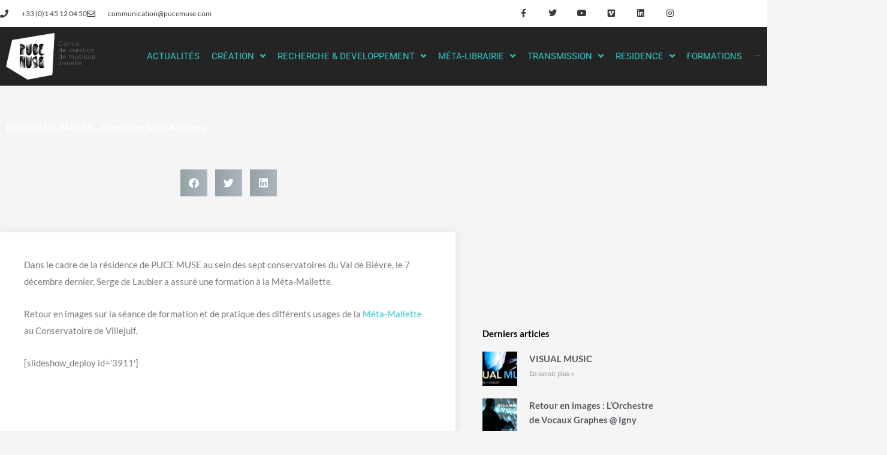

--- FILE ---
content_type: text/html; charset=UTF-8
request_url: https://www.pucemuse.com/retour-en-images-formation-meta-mallette/
body_size: 27957
content:
<!DOCTYPE html>
<html lang="fr-FR">
<head>
<meta charset="UTF-8">
<meta name="viewport" content="width=device-width, initial-scale=1">
	<link rel="profile" href="https://gmpg.org/xfn/11"> 
	<meta name='robots' content='index, follow, max-image-preview:large, max-snippet:-1, max-video-preview:-1' />

	<!-- This site is optimized with the Yoast SEO plugin v26.8 - https://yoast.com/product/yoast-seo-wordpress/ -->
	<title>RETOUR EN IMAGES - Formation Méta-Mallette - PUCE MUSE - Centre de création de musique visuelle</title>
	<link rel="canonical" href="https://www.pucemuse.com/retour-en-images-formation-meta-mallette/" />
	<meta property="og:locale" content="fr_FR" />
	<meta property="og:type" content="article" />
	<meta property="og:title" content="RETOUR EN IMAGES - Formation Méta-Mallette - PUCE MUSE - Centre de création de musique visuelle" />
	<meta property="og:description" content="Dans le cadre de la résidence de PUCE MUSE au sein des sept conservatoires du Val de Bièvre, le 7 décembre dernier, Serge de Laubier a assuré une formation à la Méta-Mallette. Retour en images sur la séance de formation et de pratique des différents usages de la Méta-Mallette au Conservatoire de Villejuif. [slideshow_deploy id=&rsquo;3911&prime;]" />
	<meta property="og:url" content="https://www.pucemuse.com/retour-en-images-formation-meta-mallette/" />
	<meta property="og:site_name" content="PUCE MUSE - Centre de création de musique visuelle" />
	<meta property="article:published_time" content="2017-12-21T08:01:11+00:00" />
	<meta property="article:modified_time" content="2017-12-21T08:55:35+00:00" />
	<meta name="author" content="PUCE MUSE" />
	<meta name="twitter:card" content="summary_large_image" />
	<meta name="twitter:label1" content="Écrit par" />
	<meta name="twitter:data1" content="PUCE MUSE" />
	<script type="application/ld+json" class="yoast-schema-graph">{"@context":"https://schema.org","@graph":[{"@type":"Article","@id":"https://www.pucemuse.com/retour-en-images-formation-meta-mallette/#article","isPartOf":{"@id":"https://www.pucemuse.com/retour-en-images-formation-meta-mallette/"},"author":{"name":"PUCE MUSE","@id":"https://www.pucemuse.com/#/schema/person/9a9489aadc42f2ae86ca4abbe27b1233"},"headline":"RETOUR EN IMAGES &#8211; Formation Méta-Mallette","datePublished":"2017-12-21T08:01:11+00:00","dateModified":"2017-12-21T08:55:35+00:00","mainEntityOfPage":{"@id":"https://www.pucemuse.com/retour-en-images-formation-meta-mallette/"},"wordCount":68,"publisher":{"@id":"https://www.pucemuse.com/#organization"},"articleSection":["ACTUS"],"inLanguage":"fr-FR"},{"@type":"WebPage","@id":"https://www.pucemuse.com/retour-en-images-formation-meta-mallette/","url":"https://www.pucemuse.com/retour-en-images-formation-meta-mallette/","name":"RETOUR EN IMAGES - Formation Méta-Mallette - PUCE MUSE - Centre de création de musique visuelle","isPartOf":{"@id":"https://www.pucemuse.com/#website"},"datePublished":"2017-12-21T08:01:11+00:00","dateModified":"2017-12-21T08:55:35+00:00","breadcrumb":{"@id":"https://www.pucemuse.com/retour-en-images-formation-meta-mallette/#breadcrumb"},"inLanguage":"fr-FR","potentialAction":[{"@type":"ReadAction","target":["https://www.pucemuse.com/retour-en-images-formation-meta-mallette/"]}]},{"@type":"BreadcrumbList","@id":"https://www.pucemuse.com/retour-en-images-formation-meta-mallette/#breadcrumb","itemListElement":[{"@type":"ListItem","position":1,"name":"Nos articles","item":"https://www.pucemuse.com/nos-articles/"},{"@type":"ListItem","position":2,"name":"RETOUR EN IMAGES &#8211; Formation Méta-Mallette"}]},{"@type":"WebSite","@id":"https://www.pucemuse.com/#website","url":"https://www.pucemuse.com/","name":"PUCE MUSE - Centre de création de musique visuelle","description":"Centre de création de musique visuelle","publisher":{"@id":"https://www.pucemuse.com/#organization"},"potentialAction":[{"@type":"SearchAction","target":{"@type":"EntryPoint","urlTemplate":"https://www.pucemuse.com/?s={search_term_string}"},"query-input":{"@type":"PropertyValueSpecification","valueRequired":true,"valueName":"search_term_string"}}],"inLanguage":"fr-FR"},{"@type":"Organization","@id":"https://www.pucemuse.com/#organization","name":"PUCE MUSE - Centre de création de musique visuelle","url":"https://www.pucemuse.com/","logo":{"@type":"ImageObject","inLanguage":"fr-FR","@id":"https://www.pucemuse.com/#/schema/logo/image/","url":"https://www.pucemuse.com/wp-content/uploads/2022/06/PM-LOGO-SQUARE2.png","contentUrl":"https://www.pucemuse.com/wp-content/uploads/2022/06/PM-LOGO-SQUARE2.png","width":150,"height":140,"caption":"PUCE MUSE - Centre de création de musique visuelle"},"image":{"@id":"https://www.pucemuse.com/#/schema/logo/image/"}},{"@type":"Person","@id":"https://www.pucemuse.com/#/schema/person/9a9489aadc42f2ae86ca4abbe27b1233","name":"PUCE MUSE","image":{"@type":"ImageObject","inLanguage":"fr-FR","@id":"https://www.pucemuse.com/#/schema/person/image/","url":"https://secure.gravatar.com/avatar/bc3fa7a577b771136ed1444cc5b8133455a18f1dfe6cb7599d7a4d63841f4b4e?s=96&d=mm&r=g","contentUrl":"https://secure.gravatar.com/avatar/bc3fa7a577b771136ed1444cc5b8133455a18f1dfe6cb7599d7a4d63841f4b4e?s=96&d=mm&r=g","caption":"PUCE MUSE"},"url":"https://www.pucemuse.com/author/communicationpucemuse-com/"}]}</script>
	<!-- / Yoast SEO plugin. -->


<link rel="alternate" type="application/rss+xml" title="PUCE MUSE - Centre de création de musique visuelle &raquo; Flux" href="https://www.pucemuse.com/feed/" />
<link rel="alternate" type="application/rss+xml" title="PUCE MUSE - Centre de création de musique visuelle &raquo; Flux des commentaires" href="https://www.pucemuse.com/comments/feed/" />
<link rel="alternate" type="application/rss+xml" title="PUCE MUSE - Centre de création de musique visuelle &raquo; RETOUR EN IMAGES &#8211; Formation Méta-Mallette Flux des commentaires" href="https://www.pucemuse.com/retour-en-images-formation-meta-mallette/feed/" />
<link rel="alternate" title="oEmbed (JSON)" type="application/json+oembed" href="https://www.pucemuse.com/wp-json/oembed/1.0/embed?url=https%3A%2F%2Fwww.pucemuse.com%2Fretour-en-images-formation-meta-mallette%2F" />
<link rel="alternate" title="oEmbed (XML)" type="text/xml+oembed" href="https://www.pucemuse.com/wp-json/oembed/1.0/embed?url=https%3A%2F%2Fwww.pucemuse.com%2Fretour-en-images-formation-meta-mallette%2F&#038;format=xml" />
<style id='wp-img-auto-sizes-contain-inline-css'>
img:is([sizes=auto i],[sizes^="auto," i]){contain-intrinsic-size:3000px 1500px}
/*# sourceURL=wp-img-auto-sizes-contain-inline-css */
</style>
<link rel='stylesheet' id='jet-menu-astra-css' href='https://www.pucemuse.com/wp-content/plugins/jet-menu/integration/themes/astra/assets/css/style.css?ver=2.4.11' media='all' />
<link rel='stylesheet' id='astra-theme-css-css' href='https://www.pucemuse.com/wp-content/themes/astra/assets/css/minified/main.min.css?ver=4.12.1' media='all' />
<style id='astra-theme-css-inline-css'>
.ast-no-sidebar .entry-content .alignfull {margin-left: calc( -50vw + 50%);margin-right: calc( -50vw + 50%);max-width: 100vw;width: 100vw;}.ast-no-sidebar .entry-content .alignwide {margin-left: calc(-41vw + 50%);margin-right: calc(-41vw + 50%);max-width: unset;width: unset;}.ast-no-sidebar .entry-content .alignfull .alignfull,.ast-no-sidebar .entry-content .alignfull .alignwide,.ast-no-sidebar .entry-content .alignwide .alignfull,.ast-no-sidebar .entry-content .alignwide .alignwide,.ast-no-sidebar .entry-content .wp-block-column .alignfull,.ast-no-sidebar .entry-content .wp-block-column .alignwide{width: 100%;margin-left: auto;margin-right: auto;}.wp-block-gallery,.blocks-gallery-grid {margin: 0;}.wp-block-separator {max-width: 100px;}.wp-block-separator.is-style-wide,.wp-block-separator.is-style-dots {max-width: none;}.entry-content .has-2-columns .wp-block-column:first-child {padding-right: 10px;}.entry-content .has-2-columns .wp-block-column:last-child {padding-left: 10px;}@media (max-width: 782px) {.entry-content .wp-block-columns .wp-block-column {flex-basis: 100%;}.entry-content .has-2-columns .wp-block-column:first-child {padding-right: 0;}.entry-content .has-2-columns .wp-block-column:last-child {padding-left: 0;}}body .entry-content .wp-block-latest-posts {margin-left: 0;}body .entry-content .wp-block-latest-posts li {list-style: none;}.ast-no-sidebar .ast-container .entry-content .wp-block-latest-posts {margin-left: 0;}.ast-header-break-point .entry-content .alignwide {margin-left: auto;margin-right: auto;}.entry-content .blocks-gallery-item img {margin-bottom: auto;}.wp-block-pullquote {border-top: 4px solid #555d66;border-bottom: 4px solid #555d66;color: #40464d;}:root{--ast-post-nav-space:0;--ast-container-default-xlg-padding:6.67em;--ast-container-default-lg-padding:5.67em;--ast-container-default-slg-padding:4.34em;--ast-container-default-md-padding:3.34em;--ast-container-default-sm-padding:6.67em;--ast-container-default-xs-padding:2.4em;--ast-container-default-xxs-padding:1.4em;--ast-code-block-background:#EEEEEE;--ast-comment-inputs-background:#FAFAFA;--ast-normal-container-width:1200px;--ast-narrow-container-width:750px;--ast-blog-title-font-weight:normal;--ast-blog-meta-weight:inherit;--ast-global-color-primary:var(--ast-global-color-5);--ast-global-color-secondary:var(--ast-global-color-4);--ast-global-color-alternate-background:var(--ast-global-color-7);--ast-global-color-subtle-background:var(--ast-global-color-6);--ast-bg-style-guide:var( --ast-global-color-secondary,--ast-global-color-5 );--ast-shadow-style-guide:0px 0px 4px 0 #00000057;--ast-global-dark-bg-style:#fff;--ast-global-dark-lfs:#fbfbfb;--ast-widget-bg-color:#fafafa;--ast-wc-container-head-bg-color:#fbfbfb;--ast-title-layout-bg:#eeeeee;--ast-search-border-color:#e7e7e7;--ast-lifter-hover-bg:#e6e6e6;--ast-gallery-block-color:#000;--srfm-color-input-label:var(--ast-global-color-2);}html{font-size:93.75%;}a,.page-title{color:#32c8c8;}a:hover,a:focus{color:#74e7e7;}body,button,input,select,textarea,.ast-button,.ast-custom-button{font-family:-apple-system,BlinkMacSystemFont,Segoe UI,Roboto,Oxygen-Sans,Ubuntu,Cantarell,Helvetica Neue,sans-serif;font-weight:inherit;font-size:15px;font-size:1rem;line-height:var(--ast-body-line-height,1.65em);}blockquote{color:var(--ast-global-color-3);}h1,h2,h3,h4,h5,h6,.entry-content :where(h1,h2,h3,h4,h5,h6),.site-title,.site-title a{font-weight:600;}.ast-site-identity .site-title a{color:var(--ast-global-color-2);}.site-title{font-size:35px;font-size:2.3333333333333rem;display:block;}header .custom-logo-link img{max-width:420px;width:420px;}.astra-logo-svg{width:420px;}.site-header .site-description{font-size:15px;font-size:1rem;display:none;}.entry-title{font-size:26px;font-size:1.7333333333333rem;}.archive .ast-article-post .ast-article-inner,.blog .ast-article-post .ast-article-inner,.archive .ast-article-post .ast-article-inner:hover,.blog .ast-article-post .ast-article-inner:hover{overflow:hidden;}h1,.entry-content :where(h1){font-size:40px;font-size:2.6666666666667rem;font-weight:600;line-height:1.4em;}h2,.entry-content :where(h2){font-size:32px;font-size:2.1333333333333rem;font-weight:600;line-height:1.3em;}h3,.entry-content :where(h3){font-size:26px;font-size:1.7333333333333rem;font-weight:600;line-height:1.3em;}h4,.entry-content :where(h4){font-size:24px;font-size:1.6rem;line-height:1.2em;font-weight:600;}h5,.entry-content :where(h5){font-size:20px;font-size:1.3333333333333rem;line-height:1.2em;font-weight:600;}h6,.entry-content :where(h6){font-size:16px;font-size:1.0666666666667rem;line-height:1.25em;font-weight:600;}::selection{background-color:var(--ast-global-color-0);color:#ffffff;}body,h1,h2,h3,h4,h5,h6,.entry-title a,.entry-content :where(h1,h2,h3,h4,h5,h6){color:var(--ast-global-color-3);}.tagcloud a:hover,.tagcloud a:focus,.tagcloud a.current-item{color:#000000;border-color:#32c8c8;background-color:#32c8c8;}input:focus,input[type="text"]:focus,input[type="email"]:focus,input[type="url"]:focus,input[type="password"]:focus,input[type="reset"]:focus,input[type="search"]:focus,textarea:focus{border-color:#32c8c8;}input[type="radio"]:checked,input[type=reset],input[type="checkbox"]:checked,input[type="checkbox"]:hover:checked,input[type="checkbox"]:focus:checked,input[type=range]::-webkit-slider-thumb{border-color:#32c8c8;background-color:#32c8c8;box-shadow:none;}.site-footer a:hover + .post-count,.site-footer a:focus + .post-count{background:#32c8c8;border-color:#32c8c8;}.single .nav-links .nav-previous,.single .nav-links .nav-next{color:#32c8c8;}.entry-meta,.entry-meta *{line-height:1.45;color:#32c8c8;}.entry-meta a:not(.ast-button):hover,.entry-meta a:not(.ast-button):hover *,.entry-meta a:not(.ast-button):focus,.entry-meta a:not(.ast-button):focus *,.page-links > .page-link,.page-links .page-link:hover,.post-navigation a:hover{color:#74e7e7;}#cat option,.secondary .calendar_wrap thead a,.secondary .calendar_wrap thead a:visited{color:#32c8c8;}.secondary .calendar_wrap #today,.ast-progress-val span{background:#32c8c8;}.secondary a:hover + .post-count,.secondary a:focus + .post-count{background:#32c8c8;border-color:#32c8c8;}.calendar_wrap #today > a{color:#000000;}.page-links .page-link,.single .post-navigation a{color:#32c8c8;}.ast-search-menu-icon .search-form button.search-submit{padding:0 4px;}.ast-search-menu-icon form.search-form{padding-right:0;}.ast-search-menu-icon.slide-search input.search-field{width:0;}.ast-header-search .ast-search-menu-icon.ast-dropdown-active .search-form,.ast-header-search .ast-search-menu-icon.ast-dropdown-active .search-field:focus{transition:all 0.2s;}.search-form input.search-field:focus{outline:none;}.ast-archive-title{color:var(--ast-global-color-2);}.widget-title,.widget .wp-block-heading{font-size:21px;font-size:1.4rem;color:var(--ast-global-color-2);}.ast-search-menu-icon.slide-search a:focus-visible:focus-visible,.astra-search-icon:focus-visible,#close:focus-visible,a:focus-visible,.ast-menu-toggle:focus-visible,.site .skip-link:focus-visible,.wp-block-loginout input:focus-visible,.wp-block-search.wp-block-search__button-inside .wp-block-search__inside-wrapper,.ast-header-navigation-arrow:focus-visible,.ast-orders-table__row .ast-orders-table__cell:focus-visible,a#ast-apply-coupon:focus-visible,#ast-apply-coupon:focus-visible,#close:focus-visible,.button.search-submit:focus-visible,#search_submit:focus,.normal-search:focus-visible,.ast-header-account-wrap:focus-visible,.astra-cart-drawer-close:focus,.ast-single-variation:focus,.ast-button:focus,.ast-builder-button-wrap:has(.ast-custom-button-link:focus),.ast-builder-button-wrap .ast-custom-button-link:focus{outline-style:dotted;outline-color:inherit;outline-width:thin;}input:focus,input[type="text"]:focus,input[type="email"]:focus,input[type="url"]:focus,input[type="password"]:focus,input[type="reset"]:focus,input[type="search"]:focus,input[type="number"]:focus,textarea:focus,.wp-block-search__input:focus,[data-section="section-header-mobile-trigger"] .ast-button-wrap .ast-mobile-menu-trigger-minimal:focus,.ast-mobile-popup-drawer.active .menu-toggle-close:focus,#ast-scroll-top:focus,#coupon_code:focus,#ast-coupon-code:focus{border-style:dotted;border-color:inherit;border-width:thin;}input{outline:none;}.ast-logo-title-inline .site-logo-img{padding-right:1em;}.site-logo-img img{ transition:all 0.2s linear;}body .ast-oembed-container *{position:absolute;top:0;width:100%;height:100%;left:0;}body .wp-block-embed-pocket-casts .ast-oembed-container *{position:unset;}.ast-single-post-featured-section + article {margin-top: 2em;}.site-content .ast-single-post-featured-section img {width: 100%;overflow: hidden;object-fit: cover;}.site > .ast-single-related-posts-container {margin-top: 0;}@media (min-width: 922px) {.ast-desktop .ast-container--narrow {max-width: var(--ast-narrow-container-width);margin: 0 auto;}}.ast-page-builder-template .hentry {margin: 0;}.ast-page-builder-template .site-content > .ast-container {max-width: 100%;padding: 0;}.ast-page-builder-template .site .site-content #primary {padding: 0;margin: 0;}.ast-page-builder-template .no-results {text-align: center;margin: 4em auto;}.ast-page-builder-template .ast-pagination {padding: 2em;}.ast-page-builder-template .entry-header.ast-no-title.ast-no-thumbnail {margin-top: 0;}.ast-page-builder-template .entry-header.ast-header-without-markup {margin-top: 0;margin-bottom: 0;}.ast-page-builder-template .entry-header.ast-no-title.ast-no-meta {margin-bottom: 0;}.ast-page-builder-template.single .post-navigation {padding-bottom: 2em;}.ast-page-builder-template.single-post .site-content > .ast-container {max-width: 100%;}.ast-page-builder-template .entry-header {margin-top: 4em;margin-left: auto;margin-right: auto;padding-left: 20px;padding-right: 20px;}.single.ast-page-builder-template .entry-header {padding-left: 20px;padding-right: 20px;}.ast-page-builder-template .ast-archive-description {margin: 4em auto 0;padding-left: 20px;padding-right: 20px;}@media (max-width:921.9px){#ast-desktop-header{display:none;}}@media (min-width:922px){#ast-mobile-header{display:none;}}@media( max-width: 420px ) {.single .nav-links .nav-previous,.single .nav-links .nav-next {width: 100%;text-align: center;}}.wp-block-buttons.aligncenter{justify-content:center;}@media (max-width:921px){.ast-theme-transparent-header #primary,.ast-theme-transparent-header #secondary{padding:0;}}@media (max-width:921px){.ast-plain-container.ast-no-sidebar #primary{padding:0;}}.ast-plain-container.ast-no-sidebar #primary{margin-top:0;margin-bottom:0;}@media (min-width:1200px){.wp-block-group .has-background{padding:20px;}}@media (min-width:1200px){.wp-block-cover-image.alignwide .wp-block-cover__inner-container,.wp-block-cover.alignwide .wp-block-cover__inner-container,.wp-block-cover-image.alignfull .wp-block-cover__inner-container,.wp-block-cover.alignfull .wp-block-cover__inner-container{width:100%;}}.wp-block-columns{margin-bottom:unset;}.wp-block-image.size-full{margin:2rem 0;}.wp-block-separator.has-background{padding:0;}.wp-block-gallery{margin-bottom:1.6em;}.wp-block-group{padding-top:4em;padding-bottom:4em;}.wp-block-group__inner-container .wp-block-columns:last-child,.wp-block-group__inner-container :last-child,.wp-block-table table{margin-bottom:0;}.blocks-gallery-grid{width:100%;}.wp-block-navigation-link__content{padding:5px 0;}.wp-block-group .wp-block-group .has-text-align-center,.wp-block-group .wp-block-column .has-text-align-center{max-width:100%;}.has-text-align-center{margin:0 auto;}@media (max-width:1200px){.wp-block-group{padding:3em;}.wp-block-group .wp-block-group{padding:1.5em;}.wp-block-columns,.wp-block-column{margin:1rem 0;}}@media (min-width:921px){.wp-block-columns .wp-block-group{padding:2em;}}@media (max-width:544px){.wp-block-cover-image .wp-block-cover__inner-container,.wp-block-cover .wp-block-cover__inner-container{width:unset;}.wp-block-cover,.wp-block-cover-image{padding:2em 0;}.wp-block-group,.wp-block-cover{padding:2em;}.wp-block-media-text__media img,.wp-block-media-text__media video{width:unset;max-width:100%;}.wp-block-media-text.has-background .wp-block-media-text__content{padding:1em;}}.wp-block-image.aligncenter{margin-left:auto;margin-right:auto;}.wp-block-table.aligncenter{margin-left:auto;margin-right:auto;}@media (min-width:544px){.entry-content .wp-block-media-text.has-media-on-the-right .wp-block-media-text__content{padding:0 8% 0 0;}.entry-content .wp-block-media-text .wp-block-media-text__content{padding:0 0 0 8%;}.ast-plain-container .site-content .entry-content .has-custom-content-position.is-position-bottom-left > *,.ast-plain-container .site-content .entry-content .has-custom-content-position.is-position-bottom-right > *,.ast-plain-container .site-content .entry-content .has-custom-content-position.is-position-top-left > *,.ast-plain-container .site-content .entry-content .has-custom-content-position.is-position-top-right > *,.ast-plain-container .site-content .entry-content .has-custom-content-position.is-position-center-right > *,.ast-plain-container .site-content .entry-content .has-custom-content-position.is-position-center-left > *{margin:0;}}@media (max-width:544px){.entry-content .wp-block-media-text .wp-block-media-text__content{padding:8% 0;}.wp-block-media-text .wp-block-media-text__media img{width:auto;max-width:100%;}}.wp-block-button.is-style-outline .wp-block-button__link{border-color:#74e7e7;}div.wp-block-button.is-style-outline > .wp-block-button__link:not(.has-text-color),div.wp-block-button.wp-block-button__link.is-style-outline:not(.has-text-color){color:#74e7e7;}.wp-block-button.is-style-outline .wp-block-button__link:hover,.wp-block-buttons .wp-block-button.is-style-outline .wp-block-button__link:focus,.wp-block-buttons .wp-block-button.is-style-outline > .wp-block-button__link:not(.has-text-color):hover,.wp-block-buttons .wp-block-button.wp-block-button__link.is-style-outline:not(.has-text-color):hover{color:#000000;background-color:#74e7e7;border-color:#74e7e7;}.post-page-numbers.current .page-link,.ast-pagination .page-numbers.current{color:#ffffff;border-color:var(--ast-global-color-0);background-color:var(--ast-global-color-0);}@media (min-width:544px){.entry-content > .alignleft{margin-right:20px;}.entry-content > .alignright{margin-left:20px;}}.wp-block-button.is-style-outline .wp-block-button__link.wp-element-button,.ast-outline-button{border-color:#74e7e7;font-family:inherit;font-weight:inherit;line-height:1em;}.wp-block-buttons .wp-block-button.is-style-outline > .wp-block-button__link:not(.has-text-color),.wp-block-buttons .wp-block-button.wp-block-button__link.is-style-outline:not(.has-text-color),.ast-outline-button{color:#74e7e7;}.wp-block-button.is-style-outline .wp-block-button__link:hover,.wp-block-buttons .wp-block-button.is-style-outline .wp-block-button__link:focus,.wp-block-buttons .wp-block-button.is-style-outline > .wp-block-button__link:not(.has-text-color):hover,.wp-block-buttons .wp-block-button.wp-block-button__link.is-style-outline:not(.has-text-color):hover,.ast-outline-button:hover,.ast-outline-button:focus,.wp-block-uagb-buttons-child .uagb-buttons-repeater.ast-outline-button:hover,.wp-block-uagb-buttons-child .uagb-buttons-repeater.ast-outline-button:focus{color:#000000;background-color:#74e7e7;border-color:#74e7e7;}.wp-block-button .wp-block-button__link.wp-element-button.is-style-outline:not(.has-background),.wp-block-button.is-style-outline>.wp-block-button__link.wp-element-button:not(.has-background),.ast-outline-button{background-color:#74e7e7;}.entry-content[data-ast-blocks-layout] > figure{margin-bottom:1em;}h1.widget-title{font-weight:600;}h2.widget-title{font-weight:600;}h3.widget-title{font-weight:600;}.elementor-widget-container .elementor-loop-container .e-loop-item[data-elementor-type="loop-item"]{width:100%;}@media (max-width:921px){.ast-left-sidebar #content > .ast-container{display:flex;flex-direction:column-reverse;width:100%;}.ast-separate-container .ast-article-post,.ast-separate-container .ast-article-single{padding:1.5em 2.14em;}.ast-author-box img.avatar{margin:20px 0 0 0;}}@media (min-width:922px){.ast-separate-container.ast-right-sidebar #primary,.ast-separate-container.ast-left-sidebar #primary{border:0;}.search-no-results.ast-separate-container #primary{margin-bottom:4em;}}.wp-block-button .wp-block-button__link{color:#ffffff;}.wp-block-button .wp-block-button__link:hover,.wp-block-button .wp-block-button__link:focus{color:#000000;background-color:#74e7e7;border-color:#74e7e7;}.elementor-widget-heading h1.elementor-heading-title{line-height:1.4em;}.elementor-widget-heading h2.elementor-heading-title{line-height:1.3em;}.elementor-widget-heading h3.elementor-heading-title{line-height:1.3em;}.elementor-widget-heading h4.elementor-heading-title{line-height:1.2em;}.elementor-widget-heading h5.elementor-heading-title{line-height:1.2em;}.elementor-widget-heading h6.elementor-heading-title{line-height:1.25em;}.wp-block-button .wp-block-button__link{border-color:#74e7e7;background-color:#74e7e7;color:#ffffff;font-family:inherit;font-weight:inherit;line-height:1em;padding-top:15px;padding-right:30px;padding-bottom:15px;padding-left:30px;}@media (max-width:921px){.wp-block-button .wp-block-button__link{padding-top:14px;padding-right:28px;padding-bottom:14px;padding-left:28px;}}@media (max-width:544px){.wp-block-button .wp-block-button__link{padding-top:12px;padding-right:24px;padding-bottom:12px;padding-left:24px;}}.menu-toggle,button,.ast-button,.ast-custom-button,.button,input#submit,input[type="button"],input[type="submit"],input[type="reset"],form[CLASS*="wp-block-search__"].wp-block-search .wp-block-search__inside-wrapper .wp-block-search__button,body .wp-block-file .wp-block-file__button{border-style:solid;border-top-width:0;border-right-width:0;border-left-width:0;border-bottom-width:0;color:#ffffff;border-color:#74e7e7;background-color:#74e7e7;padding-top:15px;padding-right:30px;padding-bottom:15px;padding-left:30px;font-family:inherit;font-weight:inherit;line-height:1em;}button:focus,.menu-toggle:hover,button:hover,.ast-button:hover,.ast-custom-button:hover .button:hover,.ast-custom-button:hover ,input[type=reset]:hover,input[type=reset]:focus,input#submit:hover,input#submit:focus,input[type="button"]:hover,input[type="button"]:focus,input[type="submit"]:hover,input[type="submit"]:focus,form[CLASS*="wp-block-search__"].wp-block-search .wp-block-search__inside-wrapper .wp-block-search__button:hover,form[CLASS*="wp-block-search__"].wp-block-search .wp-block-search__inside-wrapper .wp-block-search__button:focus,body .wp-block-file .wp-block-file__button:hover,body .wp-block-file .wp-block-file__button:focus{color:#000000;background-color:#74e7e7;border-color:#74e7e7;}@media (max-width:921px){.menu-toggle,button,.ast-button,.ast-custom-button,.button,input#submit,input[type="button"],input[type="submit"],input[type="reset"],form[CLASS*="wp-block-search__"].wp-block-search .wp-block-search__inside-wrapper .wp-block-search__button,body .wp-block-file .wp-block-file__button{padding-top:14px;padding-right:28px;padding-bottom:14px;padding-left:28px;}}@media (max-width:544px){.menu-toggle,button,.ast-button,.ast-custom-button,.button,input#submit,input[type="button"],input[type="submit"],input[type="reset"],form[CLASS*="wp-block-search__"].wp-block-search .wp-block-search__inside-wrapper .wp-block-search__button,body .wp-block-file .wp-block-file__button{padding-top:12px;padding-right:24px;padding-bottom:12px;padding-left:24px;}}@media (max-width:921px){.ast-mobile-header-stack .main-header-bar .ast-search-menu-icon{display:inline-block;}.ast-header-break-point.ast-header-custom-item-outside .ast-mobile-header-stack .main-header-bar .ast-search-icon{margin:0;}.ast-comment-avatar-wrap img{max-width:2.5em;}.ast-comment-meta{padding:0 1.8888em 1.3333em;}.ast-separate-container .ast-comment-list li.depth-1{padding:1.5em 2.14em;}.ast-separate-container .comment-respond{padding:2em 2.14em;}}@media (min-width:544px){.ast-container{max-width:100%;}}@media (max-width:544px){.ast-separate-container .ast-article-post,.ast-separate-container .ast-article-single,.ast-separate-container .comments-title,.ast-separate-container .ast-archive-description{padding:1.5em 1em;}.ast-separate-container #content .ast-container{padding-left:0.54em;padding-right:0.54em;}.ast-separate-container .ast-comment-list .bypostauthor{padding:.5em;}.ast-search-menu-icon.ast-dropdown-active .search-field{width:170px;}} #ast-mobile-header .ast-site-header-cart-li a{pointer-events:none;}.ast-separate-container{background-color:var(--ast-global-color-4);}.entry-content > .wp-block-group,.entry-content > .wp-block-media-text,.entry-content > .wp-block-cover,.entry-content > .wp-block-columns{max-width:58em;width:calc(100% - 4em);margin-left:auto;margin-right:auto;}.entry-content [class*="__inner-container"] > .alignfull{max-width:100%;margin-left:0;margin-right:0;}.entry-content [class*="__inner-container"] > *:not(.alignwide):not(.alignfull):not(.alignleft):not(.alignright){margin-left:auto;margin-right:auto;}.entry-content [class*="__inner-container"] > *:not(.alignwide):not(p):not(.alignfull):not(.alignleft):not(.alignright):not(.is-style-wide):not(iframe){max-width:50rem;width:100%;}@media (min-width:921px){.entry-content > .wp-block-group.alignwide.has-background,.entry-content > .wp-block-group.alignfull.has-background,.entry-content > .wp-block-cover.alignwide,.entry-content > .wp-block-cover.alignfull,.entry-content > .wp-block-columns.has-background.alignwide,.entry-content > .wp-block-columns.has-background.alignfull{margin-top:0;margin-bottom:0;padding:6em 4em;}.entry-content > .wp-block-columns.has-background{margin-bottom:0;}}@media (min-width:1200px){.entry-content .alignfull p{max-width:1200px;}.entry-content .alignfull{max-width:100%;width:100%;}.ast-page-builder-template .entry-content .alignwide,.entry-content [class*="__inner-container"] > .alignwide{max-width:1200px;margin-left:0;margin-right:0;}.entry-content .alignfull [class*="__inner-container"] > .alignwide{max-width:80rem;}}@media (min-width:545px){.site-main .entry-content > .alignwide{margin:0 auto;}.wp-block-group.has-background,.entry-content > .wp-block-cover,.entry-content > .wp-block-columns.has-background{padding:4em;margin-top:0;margin-bottom:0;}.entry-content .wp-block-media-text.alignfull .wp-block-media-text__content,.entry-content .wp-block-media-text.has-background .wp-block-media-text__content{padding:0 8%;}}@media (max-width:921px){.site-title{display:block;}.site-header .site-description{display:none;}h1,.entry-content :where(h1){font-size:30px;}h2,.entry-content :where(h2){font-size:25px;}h3,.entry-content :where(h3){font-size:20px;}}@media (max-width:544px){.site-title{display:block;}.site-header .site-description{display:none;}h1,.entry-content :where(h1){font-size:30px;}h2,.entry-content :where(h2){font-size:25px;}h3,.entry-content :where(h3){font-size:20px;}}@media (max-width:921px){html{font-size:85.5%;}}@media (max-width:544px){html{font-size:85.5%;}}@media (min-width:922px){.ast-container{max-width:1240px;}}@media (min-width:922px){.site-content .ast-container{display:flex;}}@media (max-width:921px){.site-content .ast-container{flex-direction:column;}}@media (min-width:922px){.main-header-menu .sub-menu .menu-item.ast-left-align-sub-menu:hover > .sub-menu,.main-header-menu .sub-menu .menu-item.ast-left-align-sub-menu.focus > .sub-menu{margin-left:-0px;}}.site .comments-area{padding-bottom:3em;}.wp-block-search {margin-bottom: 20px;}.wp-block-site-tagline {margin-top: 20px;}form.wp-block-search .wp-block-search__input,.wp-block-search.wp-block-search__button-inside .wp-block-search__inside-wrapper {border-color: #eaeaea;background: #fafafa;}.wp-block-search.wp-block-search__button-inside .wp-block-search__inside-wrapper .wp-block-search__input:focus,.wp-block-loginout input:focus {outline: thin dotted;}.wp-block-loginout input:focus {border-color: transparent;} form.wp-block-search .wp-block-search__inside-wrapper .wp-block-search__input {padding: 12px;}form.wp-block-search .wp-block-search__button svg {fill: currentColor;width: 20px;height: 20px;}.wp-block-loginout p label {display: block;}.wp-block-loginout p:not(.login-remember):not(.login-submit) input {width: 100%;}.wp-block-loginout .login-remember input {width: 1.1rem;height: 1.1rem;margin: 0 5px 4px 0;vertical-align: middle;}.wp-block-file {display: flex;align-items: center;flex-wrap: wrap;justify-content: space-between;}.wp-block-pullquote {border: none;}.wp-block-pullquote blockquote::before {content: "\201D";font-family: "Helvetica",sans-serif;display: flex;transform: rotate( 180deg );font-size: 6rem;font-style: normal;line-height: 1;font-weight: bold;align-items: center;justify-content: center;}.has-text-align-right > blockquote::before {justify-content: flex-start;}.has-text-align-left > blockquote::before {justify-content: flex-end;}figure.wp-block-pullquote.is-style-solid-color blockquote {max-width: 100%;text-align: inherit;}blockquote {padding: 0 1.2em 1.2em;}.wp-block-button__link {border: 2px solid currentColor;}body .wp-block-file .wp-block-file__button {text-decoration: none;}ul.wp-block-categories-list.wp-block-categories,ul.wp-block-archives-list.wp-block-archives {list-style-type: none;}ul,ol {margin-left: 20px;}figure.alignright figcaption {text-align: right;}:root .has-ast-global-color-0-color{color:var(--ast-global-color-0);}:root .has-ast-global-color-0-background-color{background-color:var(--ast-global-color-0);}:root .wp-block-button .has-ast-global-color-0-color{color:var(--ast-global-color-0);}:root .wp-block-button .has-ast-global-color-0-background-color{background-color:var(--ast-global-color-0);}:root .has-ast-global-color-1-color{color:var(--ast-global-color-1);}:root .has-ast-global-color-1-background-color{background-color:var(--ast-global-color-1);}:root .wp-block-button .has-ast-global-color-1-color{color:var(--ast-global-color-1);}:root .wp-block-button .has-ast-global-color-1-background-color{background-color:var(--ast-global-color-1);}:root .has-ast-global-color-2-color{color:var(--ast-global-color-2);}:root .has-ast-global-color-2-background-color{background-color:var(--ast-global-color-2);}:root .wp-block-button .has-ast-global-color-2-color{color:var(--ast-global-color-2);}:root .wp-block-button .has-ast-global-color-2-background-color{background-color:var(--ast-global-color-2);}:root .has-ast-global-color-3-color{color:var(--ast-global-color-3);}:root .has-ast-global-color-3-background-color{background-color:var(--ast-global-color-3);}:root .wp-block-button .has-ast-global-color-3-color{color:var(--ast-global-color-3);}:root .wp-block-button .has-ast-global-color-3-background-color{background-color:var(--ast-global-color-3);}:root .has-ast-global-color-4-color{color:var(--ast-global-color-4);}:root .has-ast-global-color-4-background-color{background-color:var(--ast-global-color-4);}:root .wp-block-button .has-ast-global-color-4-color{color:var(--ast-global-color-4);}:root .wp-block-button .has-ast-global-color-4-background-color{background-color:var(--ast-global-color-4);}:root .has-ast-global-color-5-color{color:var(--ast-global-color-5);}:root .has-ast-global-color-5-background-color{background-color:var(--ast-global-color-5);}:root .wp-block-button .has-ast-global-color-5-color{color:var(--ast-global-color-5);}:root .wp-block-button .has-ast-global-color-5-background-color{background-color:var(--ast-global-color-5);}:root .has-ast-global-color-6-color{color:var(--ast-global-color-6);}:root .has-ast-global-color-6-background-color{background-color:var(--ast-global-color-6);}:root .wp-block-button .has-ast-global-color-6-color{color:var(--ast-global-color-6);}:root .wp-block-button .has-ast-global-color-6-background-color{background-color:var(--ast-global-color-6);}:root .has-ast-global-color-7-color{color:var(--ast-global-color-7);}:root .has-ast-global-color-7-background-color{background-color:var(--ast-global-color-7);}:root .wp-block-button .has-ast-global-color-7-color{color:var(--ast-global-color-7);}:root .wp-block-button .has-ast-global-color-7-background-color{background-color:var(--ast-global-color-7);}:root .has-ast-global-color-8-color{color:var(--ast-global-color-8);}:root .has-ast-global-color-8-background-color{background-color:var(--ast-global-color-8);}:root .wp-block-button .has-ast-global-color-8-color{color:var(--ast-global-color-8);}:root .wp-block-button .has-ast-global-color-8-background-color{background-color:var(--ast-global-color-8);}:root{--ast-global-color-0:#0170B9;--ast-global-color-1:#3a3a3a;--ast-global-color-2:#3a3a3a;--ast-global-color-3:#4B4F58;--ast-global-color-4:#F5F5F5;--ast-global-color-5:#FFFFFF;--ast-global-color-6:#E5E5E5;--ast-global-color-7:#424242;--ast-global-color-8:#000000;}:root {--ast-border-color : #dddddd;}.ast-single-entry-banner {-js-display: flex;display: flex;flex-direction: column;justify-content: center;text-align: center;position: relative;background: var(--ast-title-layout-bg);}.ast-single-entry-banner[data-banner-layout="layout-1"] {max-width: 1200px;background: inherit;padding: 20px 0;}.ast-single-entry-banner[data-banner-width-type="custom"] {margin: 0 auto;width: 100%;}.ast-single-entry-banner + .site-content .entry-header {margin-bottom: 0;}.site .ast-author-avatar {--ast-author-avatar-size: ;}a.ast-underline-text {text-decoration: underline;}.ast-container > .ast-terms-link {position: relative;display: block;}a.ast-button.ast-badge-tax {padding: 4px 8px;border-radius: 3px;font-size: inherit;}header.entry-header{text-align:left;}header.entry-header > *:not(:last-child){margin-bottom:10px;}@media (max-width:921px){header.entry-header{text-align:left;}}@media (max-width:544px){header.entry-header{text-align:left;}}.ast-archive-entry-banner {-js-display: flex;display: flex;flex-direction: column;justify-content: center;text-align: center;position: relative;background: var(--ast-title-layout-bg);}.ast-archive-entry-banner[data-banner-width-type="custom"] {margin: 0 auto;width: 100%;}.ast-archive-entry-banner[data-banner-layout="layout-1"] {background: inherit;padding: 20px 0;text-align: left;}body.archive .ast-archive-description{max-width:1200px;width:100%;text-align:left;padding-top:3em;padding-right:3em;padding-bottom:3em;padding-left:3em;}body.archive .ast-archive-description .ast-archive-title,body.archive .ast-archive-description .ast-archive-title *{font-size:40px;font-size:2.6666666666667rem;text-transform:capitalize;}body.archive .ast-archive-description > *:not(:last-child){margin-bottom:10px;}@media (max-width:921px){body.archive .ast-archive-description{text-align:left;}}@media (max-width:544px){body.archive .ast-archive-description{text-align:left;}}.ast-breadcrumbs .trail-browse,.ast-breadcrumbs .trail-items,.ast-breadcrumbs .trail-items li{display:inline-block;margin:0;padding:0;border:none;background:inherit;text-indent:0;text-decoration:none;}.ast-breadcrumbs .trail-browse{font-size:inherit;font-style:inherit;font-weight:inherit;color:inherit;}.ast-breadcrumbs .trail-items{list-style:none;}.trail-items li::after{padding:0 0.3em;content:"\00bb";}.trail-items li:last-of-type::after{display:none;}h1,h2,h3,h4,h5,h6,.entry-content :where(h1,h2,h3,h4,h5,h6){color:var(--ast-global-color-2);}.entry-title a{color:var(--ast-global-color-2);}@media (max-width:921px){.ast-builder-grid-row-container.ast-builder-grid-row-tablet-3-firstrow .ast-builder-grid-row > *:first-child,.ast-builder-grid-row-container.ast-builder-grid-row-tablet-3-lastrow .ast-builder-grid-row > *:last-child{grid-column:1 / -1;}}@media (max-width:544px){.ast-builder-grid-row-container.ast-builder-grid-row-mobile-3-firstrow .ast-builder-grid-row > *:first-child,.ast-builder-grid-row-container.ast-builder-grid-row-mobile-3-lastrow .ast-builder-grid-row > *:last-child{grid-column:1 / -1;}}.ast-builder-layout-element[data-section="title_tagline"]{display:flex;}@media (max-width:921px){.ast-header-break-point .ast-builder-layout-element[data-section="title_tagline"]{display:flex;}}@media (max-width:544px){.ast-header-break-point .ast-builder-layout-element[data-section="title_tagline"]{display:flex;}}.ast-builder-menu-1{font-family:inherit;font-weight:inherit;}.ast-builder-menu-1 .sub-menu,.ast-builder-menu-1 .inline-on-mobile .sub-menu{border-top-width:2px;border-bottom-width:0px;border-right-width:0px;border-left-width:0px;border-color:var(--ast-global-color-0);border-style:solid;}.ast-builder-menu-1 .sub-menu .sub-menu{top:-2px;}.ast-builder-menu-1 .main-header-menu > .menu-item > .sub-menu,.ast-builder-menu-1 .main-header-menu > .menu-item > .astra-full-megamenu-wrapper{margin-top:0px;}.ast-desktop .ast-builder-menu-1 .main-header-menu > .menu-item > .sub-menu:before,.ast-desktop .ast-builder-menu-1 .main-header-menu > .menu-item > .astra-full-megamenu-wrapper:before{height:calc( 0px + 2px + 5px );}.ast-desktop .ast-builder-menu-1 .menu-item .sub-menu .menu-link{border-style:none;}@media (max-width:921px){.ast-header-break-point .ast-builder-menu-1 .menu-item.menu-item-has-children > .ast-menu-toggle{top:0;}.ast-builder-menu-1 .inline-on-mobile .menu-item.menu-item-has-children > .ast-menu-toggle{right:-15px;}.ast-builder-menu-1 .menu-item-has-children > .menu-link:after{content:unset;}.ast-builder-menu-1 .main-header-menu > .menu-item > .sub-menu,.ast-builder-menu-1 .main-header-menu > .menu-item > .astra-full-megamenu-wrapper{margin-top:0;}}@media (max-width:544px){.ast-header-break-point .ast-builder-menu-1 .menu-item.menu-item-has-children > .ast-menu-toggle{top:0;}.ast-builder-menu-1 .main-header-menu > .menu-item > .sub-menu,.ast-builder-menu-1 .main-header-menu > .menu-item > .astra-full-megamenu-wrapper{margin-top:0;}}.ast-builder-menu-1{display:flex;}@media (max-width:921px){.ast-header-break-point .ast-builder-menu-1{display:flex;}}@media (max-width:544px){.ast-header-break-point .ast-builder-menu-1{display:flex;}}.site-below-footer-wrap{padding-top:20px;padding-bottom:20px;}.site-below-footer-wrap[data-section="section-below-footer-builder"]{background-color:var( --ast-global-color-primary,--ast-global-color-4 );min-height:80px;border-style:solid;border-width:0px;border-top-width:1px;border-top-color:var(--ast-global-color-subtle-background,--ast-global-color-6);}.site-below-footer-wrap[data-section="section-below-footer-builder"] .ast-builder-grid-row{max-width:1200px;min-height:80px;margin-left:auto;margin-right:auto;}.site-below-footer-wrap[data-section="section-below-footer-builder"] .ast-builder-grid-row,.site-below-footer-wrap[data-section="section-below-footer-builder"] .site-footer-section{align-items:flex-start;}.site-below-footer-wrap[data-section="section-below-footer-builder"].ast-footer-row-inline .site-footer-section{display:flex;margin-bottom:0;}.ast-builder-grid-row-full .ast-builder-grid-row{grid-template-columns:1fr;}@media (max-width:921px){.site-below-footer-wrap[data-section="section-below-footer-builder"].ast-footer-row-tablet-inline .site-footer-section{display:flex;margin-bottom:0;}.site-below-footer-wrap[data-section="section-below-footer-builder"].ast-footer-row-tablet-stack .site-footer-section{display:block;margin-bottom:10px;}.ast-builder-grid-row-container.ast-builder-grid-row-tablet-full .ast-builder-grid-row{grid-template-columns:1fr;}}@media (max-width:544px){.site-below-footer-wrap[data-section="section-below-footer-builder"].ast-footer-row-mobile-inline .site-footer-section{display:flex;margin-bottom:0;}.site-below-footer-wrap[data-section="section-below-footer-builder"].ast-footer-row-mobile-stack .site-footer-section{display:block;margin-bottom:10px;}.ast-builder-grid-row-container.ast-builder-grid-row-mobile-full .ast-builder-grid-row{grid-template-columns:1fr;}}.site-below-footer-wrap[data-section="section-below-footer-builder"]{display:grid;}@media (max-width:921px){.ast-header-break-point .site-below-footer-wrap[data-section="section-below-footer-builder"]{display:grid;}}@media (max-width:544px){.ast-header-break-point .site-below-footer-wrap[data-section="section-below-footer-builder"]{display:grid;}}.ast-footer-copyright{text-align:center;}.ast-footer-copyright.site-footer-focus-item {color:var(--ast-global-color-3);}@media (max-width:921px){.ast-footer-copyright{text-align:center;}}@media (max-width:544px){.ast-footer-copyright{text-align:center;}}.ast-footer-copyright.ast-builder-layout-element{display:flex;}@media (max-width:921px){.ast-header-break-point .ast-footer-copyright.ast-builder-layout-element{display:flex;}}@media (max-width:544px){.ast-header-break-point .ast-footer-copyright.ast-builder-layout-element{display:flex;}}.footer-widget-area.widget-area.site-footer-focus-item{width:auto;}.ast-footer-row-inline .footer-widget-area.widget-area.site-footer-focus-item{width:100%;}.elementor-posts-container [CLASS*="ast-width-"]{width:100%;}.elementor-template-full-width .ast-container{display:block;}.elementor-screen-only,.screen-reader-text,.screen-reader-text span,.ui-helper-hidden-accessible{top:0 !important;}@media (max-width:544px){.elementor-element .elementor-wc-products .woocommerce[class*="columns-"] ul.products li.product{width:auto;margin:0;}.elementor-element .woocommerce .woocommerce-result-count{float:none;}}.ast-header-break-point .main-header-bar{border-bottom-width:1px;}@media (min-width:922px){.main-header-bar{border-bottom-width:1px;}}.main-header-menu .menu-item, #astra-footer-menu .menu-item, .main-header-bar .ast-masthead-custom-menu-items{-js-display:flex;display:flex;-webkit-box-pack:center;-webkit-justify-content:center;-moz-box-pack:center;-ms-flex-pack:center;justify-content:center;-webkit-box-orient:vertical;-webkit-box-direction:normal;-webkit-flex-direction:column;-moz-box-orient:vertical;-moz-box-direction:normal;-ms-flex-direction:column;flex-direction:column;}.main-header-menu > .menu-item > .menu-link, #astra-footer-menu > .menu-item > .menu-link{height:100%;-webkit-box-align:center;-webkit-align-items:center;-moz-box-align:center;-ms-flex-align:center;align-items:center;-js-display:flex;display:flex;}.ast-header-break-point .main-navigation ul .menu-item .menu-link .icon-arrow:first-of-type svg{top:.2em;margin-top:0px;margin-left:0px;width:.65em;transform:translate(0, -2px) rotateZ(270deg);}.ast-mobile-popup-content .ast-submenu-expanded > .ast-menu-toggle{transform:rotateX(180deg);overflow-y:auto;}@media (min-width:922px){.ast-builder-menu .main-navigation > ul > li:last-child a{margin-right:0;}}.ast-separate-container .ast-article-inner{background-color:transparent;background-image:none;}.ast-separate-container .ast-article-post{background-color:var(--ast-global-color-5);background-image:none;}@media (max-width:921px){.ast-separate-container .ast-article-post{background-color:var(--ast-global-color-5);background-image:none;}}@media (max-width:544px){.ast-separate-container .ast-article-post{background-color:var(--ast-global-color-5);background-image:none;}}.ast-separate-container .ast-article-single:not(.ast-related-post), .ast-separate-container .error-404, .ast-separate-container .no-results, .single.ast-separate-container  .ast-author-meta, .ast-separate-container .related-posts-title-wrapper, .ast-separate-container .comments-count-wrapper, .ast-box-layout.ast-plain-container .site-content, .ast-padded-layout.ast-plain-container .site-content, .ast-separate-container .ast-archive-description, .ast-separate-container .comments-area .comment-respond, .ast-separate-container .comments-area .ast-comment-list li, .ast-separate-container .comments-area .comments-title{background-color:var(--ast-global-color-5);background-image:none;}@media (max-width:921px){.ast-separate-container .ast-article-single:not(.ast-related-post), .ast-separate-container .error-404, .ast-separate-container .no-results, .single.ast-separate-container  .ast-author-meta, .ast-separate-container .related-posts-title-wrapper, .ast-separate-container .comments-count-wrapper, .ast-box-layout.ast-plain-container .site-content, .ast-padded-layout.ast-plain-container .site-content, .ast-separate-container .ast-archive-description{background-color:var(--ast-global-color-5);background-image:none;}}@media (max-width:544px){.ast-separate-container .ast-article-single:not(.ast-related-post), .ast-separate-container .error-404, .ast-separate-container .no-results, .single.ast-separate-container  .ast-author-meta, .ast-separate-container .related-posts-title-wrapper, .ast-separate-container .comments-count-wrapper, .ast-box-layout.ast-plain-container .site-content, .ast-padded-layout.ast-plain-container .site-content, .ast-separate-container .ast-archive-description{background-color:var(--ast-global-color-5);background-image:none;}}.ast-separate-container.ast-two-container #secondary .widget{background-color:var(--ast-global-color-5);background-image:none;}@media (max-width:921px){.ast-separate-container.ast-two-container #secondary .widget{background-color:var(--ast-global-color-5);background-image:none;}}@media (max-width:544px){.ast-separate-container.ast-two-container #secondary .widget{background-color:var(--ast-global-color-5);background-image:none;}}.ast-plain-container, .ast-page-builder-template{background-color:var(--ast-global-color-5);background-image:none;}@media (max-width:921px){.ast-plain-container, .ast-page-builder-template{background-color:var(--ast-global-color-5);background-image:none;}}@media (max-width:544px){.ast-plain-container, .ast-page-builder-template{background-color:var(--ast-global-color-5);background-image:none;}}.ast-mobile-header-content > *,.ast-desktop-header-content > * {padding: 10px 0;height: auto;}.ast-mobile-header-content > *:first-child,.ast-desktop-header-content > *:first-child {padding-top: 10px;}.ast-mobile-header-content > .ast-builder-menu,.ast-desktop-header-content > .ast-builder-menu {padding-top: 0;}.ast-mobile-header-content > *:last-child,.ast-desktop-header-content > *:last-child {padding-bottom: 0;}.ast-mobile-header-content .ast-search-menu-icon.ast-inline-search label,.ast-desktop-header-content .ast-search-menu-icon.ast-inline-search label {width: 100%;}.ast-desktop-header-content .main-header-bar-navigation .ast-submenu-expanded > .ast-menu-toggle::before {transform: rotateX(180deg);}#ast-desktop-header .ast-desktop-header-content,.ast-mobile-header-content .ast-search-icon,.ast-desktop-header-content .ast-search-icon,.ast-mobile-header-wrap .ast-mobile-header-content,.ast-main-header-nav-open.ast-popup-nav-open .ast-mobile-header-wrap .ast-mobile-header-content,.ast-main-header-nav-open.ast-popup-nav-open .ast-desktop-header-content {display: none;}.ast-main-header-nav-open.ast-header-break-point #ast-desktop-header .ast-desktop-header-content,.ast-main-header-nav-open.ast-header-break-point .ast-mobile-header-wrap .ast-mobile-header-content {display: block;}.ast-desktop .ast-desktop-header-content .astra-menu-animation-slide-up > .menu-item > .sub-menu,.ast-desktop .ast-desktop-header-content .astra-menu-animation-slide-up > .menu-item .menu-item > .sub-menu,.ast-desktop .ast-desktop-header-content .astra-menu-animation-slide-down > .menu-item > .sub-menu,.ast-desktop .ast-desktop-header-content .astra-menu-animation-slide-down > .menu-item .menu-item > .sub-menu,.ast-desktop .ast-desktop-header-content .astra-menu-animation-fade > .menu-item > .sub-menu,.ast-desktop .ast-desktop-header-content .astra-menu-animation-fade > .menu-item .menu-item > .sub-menu {opacity: 1;visibility: visible;}.ast-hfb-header.ast-default-menu-enable.ast-header-break-point .ast-mobile-header-wrap .ast-mobile-header-content .main-header-bar-navigation {width: unset;margin: unset;}.ast-mobile-header-content.content-align-flex-end .main-header-bar-navigation .menu-item-has-children > .ast-menu-toggle,.ast-desktop-header-content.content-align-flex-end .main-header-bar-navigation .menu-item-has-children > .ast-menu-toggle {left: calc( 20px - 0.907em);right: auto;}.ast-mobile-header-content .ast-search-menu-icon,.ast-mobile-header-content .ast-search-menu-icon.slide-search,.ast-desktop-header-content .ast-search-menu-icon,.ast-desktop-header-content .ast-search-menu-icon.slide-search {width: 100%;position: relative;display: block;right: auto;transform: none;}.ast-mobile-header-content .ast-search-menu-icon.slide-search .search-form,.ast-mobile-header-content .ast-search-menu-icon .search-form,.ast-desktop-header-content .ast-search-menu-icon.slide-search .search-form,.ast-desktop-header-content .ast-search-menu-icon .search-form {right: 0;visibility: visible;opacity: 1;position: relative;top: auto;transform: none;padding: 0;display: block;overflow: hidden;}.ast-mobile-header-content .ast-search-menu-icon.ast-inline-search .search-field,.ast-mobile-header-content .ast-search-menu-icon .search-field,.ast-desktop-header-content .ast-search-menu-icon.ast-inline-search .search-field,.ast-desktop-header-content .ast-search-menu-icon .search-field {width: 100%;padding-right: 5.5em;}.ast-mobile-header-content .ast-search-menu-icon .search-submit,.ast-desktop-header-content .ast-search-menu-icon .search-submit {display: block;position: absolute;height: 100%;top: 0;right: 0;padding: 0 1em;border-radius: 0;}.ast-hfb-header.ast-default-menu-enable.ast-header-break-point .ast-mobile-header-wrap .ast-mobile-header-content .main-header-bar-navigation ul .sub-menu .menu-link {padding-left: 30px;}.ast-hfb-header.ast-default-menu-enable.ast-header-break-point .ast-mobile-header-wrap .ast-mobile-header-content .main-header-bar-navigation .sub-menu .menu-item .menu-item .menu-link {padding-left: 40px;}.ast-mobile-popup-drawer.active .ast-mobile-popup-inner{background-color:#ffffff;;}.ast-mobile-header-wrap .ast-mobile-header-content, .ast-desktop-header-content{background-color:#ffffff;;}.ast-mobile-popup-content > *, .ast-mobile-header-content > *, .ast-desktop-popup-content > *, .ast-desktop-header-content > *{padding-top:0px;padding-bottom:0px;}.content-align-flex-start .ast-builder-layout-element{justify-content:flex-start;}.content-align-flex-start .main-header-menu{text-align:left;}.ast-mobile-popup-drawer.active .menu-toggle-close{color:#3a3a3a;}.ast-mobile-header-wrap .ast-primary-header-bar,.ast-primary-header-bar .site-primary-header-wrap{min-height:70px;}.ast-desktop .ast-primary-header-bar .main-header-menu > .menu-item{line-height:70px;}.ast-header-break-point #masthead .ast-mobile-header-wrap .ast-primary-header-bar,.ast-header-break-point #masthead .ast-mobile-header-wrap .ast-below-header-bar,.ast-header-break-point #masthead .ast-mobile-header-wrap .ast-above-header-bar{padding-left:20px;padding-right:20px;}.ast-header-break-point .ast-primary-header-bar{border-bottom-width:1px;border-bottom-color:var( --ast-global-color-subtle-background,--ast-global-color-7 );border-bottom-style:solid;}@media (min-width:922px){.ast-primary-header-bar{border-bottom-width:1px;border-bottom-color:var( --ast-global-color-subtle-background,--ast-global-color-7 );border-bottom-style:solid;}}.ast-primary-header-bar{background-color:var( --ast-global-color-primary,--ast-global-color-4 );}.ast-primary-header-bar{display:block;}@media (max-width:921px){.ast-header-break-point .ast-primary-header-bar{display:grid;}}@media (max-width:544px){.ast-header-break-point .ast-primary-header-bar{display:grid;}}[data-section="section-header-mobile-trigger"] .ast-button-wrap .ast-mobile-menu-trigger-minimal{color:var(--ast-global-color-0);border:none;background:transparent;}[data-section="section-header-mobile-trigger"] .ast-button-wrap .mobile-menu-toggle-icon .ast-mobile-svg{width:20px;height:20px;fill:var(--ast-global-color-0);}[data-section="section-header-mobile-trigger"] .ast-button-wrap .mobile-menu-wrap .mobile-menu{color:var(--ast-global-color-0);}.ast-builder-menu-mobile .main-navigation .menu-item.menu-item-has-children > .ast-menu-toggle{top:0;}.ast-builder-menu-mobile .main-navigation .menu-item-has-children > .menu-link:after{content:unset;}.ast-hfb-header .ast-builder-menu-mobile .main-header-menu, .ast-hfb-header .ast-builder-menu-mobile .main-navigation .menu-item .menu-link, .ast-hfb-header .ast-builder-menu-mobile .main-navigation .menu-item .sub-menu .menu-link{border-style:none;}.ast-builder-menu-mobile .main-navigation .menu-item.menu-item-has-children > .ast-menu-toggle{top:0;}@media (max-width:921px){.ast-builder-menu-mobile .main-navigation .menu-item.menu-item-has-children > .ast-menu-toggle{top:0;}.ast-builder-menu-mobile .main-navigation .menu-item-has-children > .menu-link:after{content:unset;}}@media (max-width:544px){.ast-builder-menu-mobile .main-navigation .menu-item.menu-item-has-children > .ast-menu-toggle{top:0;}}.ast-builder-menu-mobile .main-navigation{display:block;}@media (max-width:921px){.ast-header-break-point .ast-builder-menu-mobile .main-navigation{display:block;}}@media (max-width:544px){.ast-header-break-point .ast-builder-menu-mobile .main-navigation{display:block;}}:root{--e-global-color-astglobalcolor0:#0170B9;--e-global-color-astglobalcolor1:#3a3a3a;--e-global-color-astglobalcolor2:#3a3a3a;--e-global-color-astglobalcolor3:#4B4F58;--e-global-color-astglobalcolor4:#F5F5F5;--e-global-color-astglobalcolor5:#FFFFFF;--e-global-color-astglobalcolor6:#E5E5E5;--e-global-color-astglobalcolor7:#424242;--e-global-color-astglobalcolor8:#000000;}
/*# sourceURL=astra-theme-css-inline-css */
</style>
<style id='wp-emoji-styles-inline-css'>

	img.wp-smiley, img.emoji {
		display: inline !important;
		border: none !important;
		box-shadow: none !important;
		height: 1em !important;
		width: 1em !important;
		margin: 0 0.07em !important;
		vertical-align: -0.1em !important;
		background: none !important;
		padding: 0 !important;
	}
/*# sourceURL=wp-emoji-styles-inline-css */
</style>
<link rel='stylesheet' id='wp-block-library-css' href='https://www.pucemuse.com/wp-includes/css/dist/block-library/style.min.css?ver=6.9' media='all' />
<link rel='stylesheet' id='jet-engine-frontend-css' href='https://www.pucemuse.com/wp-content/plugins/jet-engine/assets/css/frontend.css?ver=3.6.8' media='all' />
<style id='global-styles-inline-css'>
:root{--wp--preset--aspect-ratio--square: 1;--wp--preset--aspect-ratio--4-3: 4/3;--wp--preset--aspect-ratio--3-4: 3/4;--wp--preset--aspect-ratio--3-2: 3/2;--wp--preset--aspect-ratio--2-3: 2/3;--wp--preset--aspect-ratio--16-9: 16/9;--wp--preset--aspect-ratio--9-16: 9/16;--wp--preset--color--black: #000000;--wp--preset--color--cyan-bluish-gray: #abb8c3;--wp--preset--color--white: #ffffff;--wp--preset--color--pale-pink: #f78da7;--wp--preset--color--vivid-red: #cf2e2e;--wp--preset--color--luminous-vivid-orange: #ff6900;--wp--preset--color--luminous-vivid-amber: #fcb900;--wp--preset--color--light-green-cyan: #7bdcb5;--wp--preset--color--vivid-green-cyan: #00d084;--wp--preset--color--pale-cyan-blue: #8ed1fc;--wp--preset--color--vivid-cyan-blue: #0693e3;--wp--preset--color--vivid-purple: #9b51e0;--wp--preset--color--ast-global-color-0: var(--ast-global-color-0);--wp--preset--color--ast-global-color-1: var(--ast-global-color-1);--wp--preset--color--ast-global-color-2: var(--ast-global-color-2);--wp--preset--color--ast-global-color-3: var(--ast-global-color-3);--wp--preset--color--ast-global-color-4: var(--ast-global-color-4);--wp--preset--color--ast-global-color-5: var(--ast-global-color-5);--wp--preset--color--ast-global-color-6: var(--ast-global-color-6);--wp--preset--color--ast-global-color-7: var(--ast-global-color-7);--wp--preset--color--ast-global-color-8: var(--ast-global-color-8);--wp--preset--gradient--vivid-cyan-blue-to-vivid-purple: linear-gradient(135deg,rgb(6,147,227) 0%,rgb(155,81,224) 100%);--wp--preset--gradient--light-green-cyan-to-vivid-green-cyan: linear-gradient(135deg,rgb(122,220,180) 0%,rgb(0,208,130) 100%);--wp--preset--gradient--luminous-vivid-amber-to-luminous-vivid-orange: linear-gradient(135deg,rgb(252,185,0) 0%,rgb(255,105,0) 100%);--wp--preset--gradient--luminous-vivid-orange-to-vivid-red: linear-gradient(135deg,rgb(255,105,0) 0%,rgb(207,46,46) 100%);--wp--preset--gradient--very-light-gray-to-cyan-bluish-gray: linear-gradient(135deg,rgb(238,238,238) 0%,rgb(169,184,195) 100%);--wp--preset--gradient--cool-to-warm-spectrum: linear-gradient(135deg,rgb(74,234,220) 0%,rgb(151,120,209) 20%,rgb(207,42,186) 40%,rgb(238,44,130) 60%,rgb(251,105,98) 80%,rgb(254,248,76) 100%);--wp--preset--gradient--blush-light-purple: linear-gradient(135deg,rgb(255,206,236) 0%,rgb(152,150,240) 100%);--wp--preset--gradient--blush-bordeaux: linear-gradient(135deg,rgb(254,205,165) 0%,rgb(254,45,45) 50%,rgb(107,0,62) 100%);--wp--preset--gradient--luminous-dusk: linear-gradient(135deg,rgb(255,203,112) 0%,rgb(199,81,192) 50%,rgb(65,88,208) 100%);--wp--preset--gradient--pale-ocean: linear-gradient(135deg,rgb(255,245,203) 0%,rgb(182,227,212) 50%,rgb(51,167,181) 100%);--wp--preset--gradient--electric-grass: linear-gradient(135deg,rgb(202,248,128) 0%,rgb(113,206,126) 100%);--wp--preset--gradient--midnight: linear-gradient(135deg,rgb(2,3,129) 0%,rgb(40,116,252) 100%);--wp--preset--font-size--small: 13px;--wp--preset--font-size--medium: 20px;--wp--preset--font-size--large: 36px;--wp--preset--font-size--x-large: 42px;--wp--preset--spacing--20: 0.44rem;--wp--preset--spacing--30: 0.67rem;--wp--preset--spacing--40: 1rem;--wp--preset--spacing--50: 1.5rem;--wp--preset--spacing--60: 2.25rem;--wp--preset--spacing--70: 3.38rem;--wp--preset--spacing--80: 5.06rem;--wp--preset--shadow--natural: 6px 6px 9px rgba(0, 0, 0, 0.2);--wp--preset--shadow--deep: 12px 12px 50px rgba(0, 0, 0, 0.4);--wp--preset--shadow--sharp: 6px 6px 0px rgba(0, 0, 0, 0.2);--wp--preset--shadow--outlined: 6px 6px 0px -3px rgb(255, 255, 255), 6px 6px rgb(0, 0, 0);--wp--preset--shadow--crisp: 6px 6px 0px rgb(0, 0, 0);}:root { --wp--style--global--content-size: var(--wp--custom--ast-content-width-size);--wp--style--global--wide-size: var(--wp--custom--ast-wide-width-size); }:where(body) { margin: 0; }.wp-site-blocks > .alignleft { float: left; margin-right: 2em; }.wp-site-blocks > .alignright { float: right; margin-left: 2em; }.wp-site-blocks > .aligncenter { justify-content: center; margin-left: auto; margin-right: auto; }:where(.wp-site-blocks) > * { margin-block-start: 24px; margin-block-end: 0; }:where(.wp-site-blocks) > :first-child { margin-block-start: 0; }:where(.wp-site-blocks) > :last-child { margin-block-end: 0; }:root { --wp--style--block-gap: 24px; }:root :where(.is-layout-flow) > :first-child{margin-block-start: 0;}:root :where(.is-layout-flow) > :last-child{margin-block-end: 0;}:root :where(.is-layout-flow) > *{margin-block-start: 24px;margin-block-end: 0;}:root :where(.is-layout-constrained) > :first-child{margin-block-start: 0;}:root :where(.is-layout-constrained) > :last-child{margin-block-end: 0;}:root :where(.is-layout-constrained) > *{margin-block-start: 24px;margin-block-end: 0;}:root :where(.is-layout-flex){gap: 24px;}:root :where(.is-layout-grid){gap: 24px;}.is-layout-flow > .alignleft{float: left;margin-inline-start: 0;margin-inline-end: 2em;}.is-layout-flow > .alignright{float: right;margin-inline-start: 2em;margin-inline-end: 0;}.is-layout-flow > .aligncenter{margin-left: auto !important;margin-right: auto !important;}.is-layout-constrained > .alignleft{float: left;margin-inline-start: 0;margin-inline-end: 2em;}.is-layout-constrained > .alignright{float: right;margin-inline-start: 2em;margin-inline-end: 0;}.is-layout-constrained > .aligncenter{margin-left: auto !important;margin-right: auto !important;}.is-layout-constrained > :where(:not(.alignleft):not(.alignright):not(.alignfull)){max-width: var(--wp--style--global--content-size);margin-left: auto !important;margin-right: auto !important;}.is-layout-constrained > .alignwide{max-width: var(--wp--style--global--wide-size);}body .is-layout-flex{display: flex;}.is-layout-flex{flex-wrap: wrap;align-items: center;}.is-layout-flex > :is(*, div){margin: 0;}body .is-layout-grid{display: grid;}.is-layout-grid > :is(*, div){margin: 0;}body{padding-top: 0px;padding-right: 0px;padding-bottom: 0px;padding-left: 0px;}a:where(:not(.wp-element-button)){text-decoration: none;}:root :where(.wp-element-button, .wp-block-button__link){background-color: #32373c;border-width: 0;color: #fff;font-family: inherit;font-size: inherit;font-style: inherit;font-weight: inherit;letter-spacing: inherit;line-height: inherit;padding-top: calc(0.667em + 2px);padding-right: calc(1.333em + 2px);padding-bottom: calc(0.667em + 2px);padding-left: calc(1.333em + 2px);text-decoration: none;text-transform: inherit;}.has-black-color{color: var(--wp--preset--color--black) !important;}.has-cyan-bluish-gray-color{color: var(--wp--preset--color--cyan-bluish-gray) !important;}.has-white-color{color: var(--wp--preset--color--white) !important;}.has-pale-pink-color{color: var(--wp--preset--color--pale-pink) !important;}.has-vivid-red-color{color: var(--wp--preset--color--vivid-red) !important;}.has-luminous-vivid-orange-color{color: var(--wp--preset--color--luminous-vivid-orange) !important;}.has-luminous-vivid-amber-color{color: var(--wp--preset--color--luminous-vivid-amber) !important;}.has-light-green-cyan-color{color: var(--wp--preset--color--light-green-cyan) !important;}.has-vivid-green-cyan-color{color: var(--wp--preset--color--vivid-green-cyan) !important;}.has-pale-cyan-blue-color{color: var(--wp--preset--color--pale-cyan-blue) !important;}.has-vivid-cyan-blue-color{color: var(--wp--preset--color--vivid-cyan-blue) !important;}.has-vivid-purple-color{color: var(--wp--preset--color--vivid-purple) !important;}.has-ast-global-color-0-color{color: var(--wp--preset--color--ast-global-color-0) !important;}.has-ast-global-color-1-color{color: var(--wp--preset--color--ast-global-color-1) !important;}.has-ast-global-color-2-color{color: var(--wp--preset--color--ast-global-color-2) !important;}.has-ast-global-color-3-color{color: var(--wp--preset--color--ast-global-color-3) !important;}.has-ast-global-color-4-color{color: var(--wp--preset--color--ast-global-color-4) !important;}.has-ast-global-color-5-color{color: var(--wp--preset--color--ast-global-color-5) !important;}.has-ast-global-color-6-color{color: var(--wp--preset--color--ast-global-color-6) !important;}.has-ast-global-color-7-color{color: var(--wp--preset--color--ast-global-color-7) !important;}.has-ast-global-color-8-color{color: var(--wp--preset--color--ast-global-color-8) !important;}.has-black-background-color{background-color: var(--wp--preset--color--black) !important;}.has-cyan-bluish-gray-background-color{background-color: var(--wp--preset--color--cyan-bluish-gray) !important;}.has-white-background-color{background-color: var(--wp--preset--color--white) !important;}.has-pale-pink-background-color{background-color: var(--wp--preset--color--pale-pink) !important;}.has-vivid-red-background-color{background-color: var(--wp--preset--color--vivid-red) !important;}.has-luminous-vivid-orange-background-color{background-color: var(--wp--preset--color--luminous-vivid-orange) !important;}.has-luminous-vivid-amber-background-color{background-color: var(--wp--preset--color--luminous-vivid-amber) !important;}.has-light-green-cyan-background-color{background-color: var(--wp--preset--color--light-green-cyan) !important;}.has-vivid-green-cyan-background-color{background-color: var(--wp--preset--color--vivid-green-cyan) !important;}.has-pale-cyan-blue-background-color{background-color: var(--wp--preset--color--pale-cyan-blue) !important;}.has-vivid-cyan-blue-background-color{background-color: var(--wp--preset--color--vivid-cyan-blue) !important;}.has-vivid-purple-background-color{background-color: var(--wp--preset--color--vivid-purple) !important;}.has-ast-global-color-0-background-color{background-color: var(--wp--preset--color--ast-global-color-0) !important;}.has-ast-global-color-1-background-color{background-color: var(--wp--preset--color--ast-global-color-1) !important;}.has-ast-global-color-2-background-color{background-color: var(--wp--preset--color--ast-global-color-2) !important;}.has-ast-global-color-3-background-color{background-color: var(--wp--preset--color--ast-global-color-3) !important;}.has-ast-global-color-4-background-color{background-color: var(--wp--preset--color--ast-global-color-4) !important;}.has-ast-global-color-5-background-color{background-color: var(--wp--preset--color--ast-global-color-5) !important;}.has-ast-global-color-6-background-color{background-color: var(--wp--preset--color--ast-global-color-6) !important;}.has-ast-global-color-7-background-color{background-color: var(--wp--preset--color--ast-global-color-7) !important;}.has-ast-global-color-8-background-color{background-color: var(--wp--preset--color--ast-global-color-8) !important;}.has-black-border-color{border-color: var(--wp--preset--color--black) !important;}.has-cyan-bluish-gray-border-color{border-color: var(--wp--preset--color--cyan-bluish-gray) !important;}.has-white-border-color{border-color: var(--wp--preset--color--white) !important;}.has-pale-pink-border-color{border-color: var(--wp--preset--color--pale-pink) !important;}.has-vivid-red-border-color{border-color: var(--wp--preset--color--vivid-red) !important;}.has-luminous-vivid-orange-border-color{border-color: var(--wp--preset--color--luminous-vivid-orange) !important;}.has-luminous-vivid-amber-border-color{border-color: var(--wp--preset--color--luminous-vivid-amber) !important;}.has-light-green-cyan-border-color{border-color: var(--wp--preset--color--light-green-cyan) !important;}.has-vivid-green-cyan-border-color{border-color: var(--wp--preset--color--vivid-green-cyan) !important;}.has-pale-cyan-blue-border-color{border-color: var(--wp--preset--color--pale-cyan-blue) !important;}.has-vivid-cyan-blue-border-color{border-color: var(--wp--preset--color--vivid-cyan-blue) !important;}.has-vivid-purple-border-color{border-color: var(--wp--preset--color--vivid-purple) !important;}.has-ast-global-color-0-border-color{border-color: var(--wp--preset--color--ast-global-color-0) !important;}.has-ast-global-color-1-border-color{border-color: var(--wp--preset--color--ast-global-color-1) !important;}.has-ast-global-color-2-border-color{border-color: var(--wp--preset--color--ast-global-color-2) !important;}.has-ast-global-color-3-border-color{border-color: var(--wp--preset--color--ast-global-color-3) !important;}.has-ast-global-color-4-border-color{border-color: var(--wp--preset--color--ast-global-color-4) !important;}.has-ast-global-color-5-border-color{border-color: var(--wp--preset--color--ast-global-color-5) !important;}.has-ast-global-color-6-border-color{border-color: var(--wp--preset--color--ast-global-color-6) !important;}.has-ast-global-color-7-border-color{border-color: var(--wp--preset--color--ast-global-color-7) !important;}.has-ast-global-color-8-border-color{border-color: var(--wp--preset--color--ast-global-color-8) !important;}.has-vivid-cyan-blue-to-vivid-purple-gradient-background{background: var(--wp--preset--gradient--vivid-cyan-blue-to-vivid-purple) !important;}.has-light-green-cyan-to-vivid-green-cyan-gradient-background{background: var(--wp--preset--gradient--light-green-cyan-to-vivid-green-cyan) !important;}.has-luminous-vivid-amber-to-luminous-vivid-orange-gradient-background{background: var(--wp--preset--gradient--luminous-vivid-amber-to-luminous-vivid-orange) !important;}.has-luminous-vivid-orange-to-vivid-red-gradient-background{background: var(--wp--preset--gradient--luminous-vivid-orange-to-vivid-red) !important;}.has-very-light-gray-to-cyan-bluish-gray-gradient-background{background: var(--wp--preset--gradient--very-light-gray-to-cyan-bluish-gray) !important;}.has-cool-to-warm-spectrum-gradient-background{background: var(--wp--preset--gradient--cool-to-warm-spectrum) !important;}.has-blush-light-purple-gradient-background{background: var(--wp--preset--gradient--blush-light-purple) !important;}.has-blush-bordeaux-gradient-background{background: var(--wp--preset--gradient--blush-bordeaux) !important;}.has-luminous-dusk-gradient-background{background: var(--wp--preset--gradient--luminous-dusk) !important;}.has-pale-ocean-gradient-background{background: var(--wp--preset--gradient--pale-ocean) !important;}.has-electric-grass-gradient-background{background: var(--wp--preset--gradient--electric-grass) !important;}.has-midnight-gradient-background{background: var(--wp--preset--gradient--midnight) !important;}.has-small-font-size{font-size: var(--wp--preset--font-size--small) !important;}.has-medium-font-size{font-size: var(--wp--preset--font-size--medium) !important;}.has-large-font-size{font-size: var(--wp--preset--font-size--large) !important;}.has-x-large-font-size{font-size: var(--wp--preset--font-size--x-large) !important;}
:root :where(.wp-block-pullquote){font-size: 1.5em;line-height: 1.6;}
/*# sourceURL=global-styles-inline-css */
</style>
<link rel='stylesheet' id='font-awesome-all-css' href='https://www.pucemuse.com/wp-content/plugins/jet-menu/assets/public/lib/font-awesome/css/all.min.css?ver=5.12.0' media='all' />
<link rel='stylesheet' id='font-awesome-v4-shims-css' href='https://www.pucemuse.com/wp-content/plugins/jet-menu/assets/public/lib/font-awesome/css/v4-shims.min.css?ver=5.12.0' media='all' />
<link rel='stylesheet' id='jet-menu-public-styles-css' href='https://www.pucemuse.com/wp-content/plugins/jet-menu/assets/public/css/public.css?ver=2.4.11' media='all' />
<link rel='stylesheet' id='elementor-frontend-css' href='https://www.pucemuse.com/wp-content/plugins/elementor/assets/css/frontend.min.css?ver=3.34.4' media='all' />
<link rel='stylesheet' id='widget-icon-list-css' href='https://www.pucemuse.com/wp-content/plugins/elementor/assets/css/widget-icon-list.min.css?ver=3.34.4' media='all' />
<link rel='stylesheet' id='widget-social-icons-css' href='https://www.pucemuse.com/wp-content/plugins/elementor/assets/css/widget-social-icons.min.css?ver=3.34.4' media='all' />
<link rel='stylesheet' id='e-apple-webkit-css' href='https://www.pucemuse.com/wp-content/plugins/elementor/assets/css/conditionals/apple-webkit.min.css?ver=3.34.4' media='all' />
<link rel='stylesheet' id='widget-image-css' href='https://www.pucemuse.com/wp-content/plugins/elementor/assets/css/widget-image.min.css?ver=3.34.4' media='all' />
<link rel='stylesheet' id='e-sticky-css' href='https://www.pucemuse.com/wp-content/plugins/elementor-pro/assets/css/modules/sticky.min.css?ver=3.34.4' media='all' />
<link rel='stylesheet' id='e-motion-fx-css' href='https://www.pucemuse.com/wp-content/plugins/elementor-pro/assets/css/modules/motion-fx.min.css?ver=3.34.4' media='all' />
<link rel='stylesheet' id='widget-nav-menu-css' href='https://www.pucemuse.com/wp-content/plugins/elementor-pro/assets/css/widget-nav-menu.min.css?ver=3.34.4' media='all' />
<link rel='stylesheet' id='widget-heading-css' href='https://www.pucemuse.com/wp-content/plugins/elementor/assets/css/widget-heading.min.css?ver=3.34.4' media='all' />
<link rel='stylesheet' id='widget-form-css' href='https://www.pucemuse.com/wp-content/plugins/elementor-pro/assets/css/widget-form.min.css?ver=3.34.4' media='all' />
<link rel='stylesheet' id='e-shapes-css' href='https://www.pucemuse.com/wp-content/plugins/elementor/assets/css/conditionals/shapes.min.css?ver=3.34.4' media='all' />
<link rel='stylesheet' id='widget-share-buttons-css' href='https://www.pucemuse.com/wp-content/plugins/elementor-pro/assets/css/widget-share-buttons.min.css?ver=3.34.4' media='all' />
<link rel='stylesheet' id='elementor-icons-shared-0-css' href='https://www.pucemuse.com/wp-content/plugins/elementor/assets/lib/font-awesome/css/fontawesome.min.css?ver=5.15.3' media='all' />
<link rel='stylesheet' id='elementor-icons-fa-solid-css' href='https://www.pucemuse.com/wp-content/plugins/elementor/assets/lib/font-awesome/css/solid.min.css?ver=5.15.3' media='all' />
<link rel='stylesheet' id='elementor-icons-fa-brands-css' href='https://www.pucemuse.com/wp-content/plugins/elementor/assets/lib/font-awesome/css/brands.min.css?ver=5.15.3' media='all' />
<link rel='stylesheet' id='swiper-css' href='https://www.pucemuse.com/wp-content/plugins/elementor/assets/lib/swiper/v8/css/swiper.min.css?ver=8.4.5' media='all' />
<link rel='stylesheet' id='e-swiper-css' href='https://www.pucemuse.com/wp-content/plugins/elementor/assets/css/conditionals/e-swiper.min.css?ver=3.34.4' media='all' />
<link rel='stylesheet' id='widget-social-css' href='https://www.pucemuse.com/wp-content/plugins/elementor-pro/assets/css/widget-social.min.css?ver=3.34.4' media='all' />
<link rel='stylesheet' id='widget-posts-css' href='https://www.pucemuse.com/wp-content/plugins/elementor-pro/assets/css/widget-posts.min.css?ver=3.34.4' media='all' />
<link rel='stylesheet' id='elementor-icons-css' href='https://www.pucemuse.com/wp-content/plugins/elementor/assets/lib/eicons/css/elementor-icons.min.css?ver=5.46.0' media='all' />
<link rel='stylesheet' id='elementor-post-5935-css' href='https://www.pucemuse.com/wp-content/uploads/elementor/css/post-5935.css?ver=1769697979' media='all' />
<link rel='stylesheet' id='elementor-post-5948-css' href='https://www.pucemuse.com/wp-content/uploads/elementor/css/post-5948.css?ver=1769697979' media='all' />
<link rel='stylesheet' id='elementor-post-6139-css' href='https://www.pucemuse.com/wp-content/uploads/elementor/css/post-6139.css?ver=1769697979' media='all' />
<link rel='stylesheet' id='elementor-post-6185-css' href='https://www.pucemuse.com/wp-content/uploads/elementor/css/post-6185.css?ver=1769698065' media='all' />
<link rel='stylesheet' id='eael-general-css' href='https://www.pucemuse.com/wp-content/plugins/essential-addons-for-elementor-lite/assets/front-end/css/view/general.min.css?ver=6.5.9' media='all' />
<link rel='stylesheet' id='elementor-gf-local-roboto-css' href='https://www.pucemuse.com/wp-content/uploads/elementor/google-fonts/css/roboto.css?ver=1748248596' media='all' />
<link rel='stylesheet' id='elementor-gf-local-robotoslab-css' href='https://www.pucemuse.com/wp-content/uploads/elementor/google-fonts/css/robotoslab.css?ver=1748248598' media='all' />
<link rel='stylesheet' id='elementor-gf-local-lato-css' href='https://www.pucemuse.com/wp-content/uploads/elementor/google-fonts/css/lato.css?ver=1748248599' media='all' />
<link rel='stylesheet' id='elementor-gf-local-merriweather-css' href='https://www.pucemuse.com/wp-content/uploads/elementor/google-fonts/css/merriweather.css?ver=1748250265' media='all' />
<link rel='stylesheet' id='elementor-icons-fa-regular-css' href='https://www.pucemuse.com/wp-content/plugins/elementor/assets/lib/font-awesome/css/regular.min.css?ver=5.15.3' media='all' />
<script src="https://www.pucemuse.com/wp-includes/js/jquery/jquery.min.js?ver=3.7.1" id="jquery-core-js"></script>
<script src="https://www.pucemuse.com/wp-includes/js/jquery/jquery-migrate.min.js?ver=3.4.1" id="jquery-migrate-js"></script>
<script src="https://www.pucemuse.com/wp-content/themes/astra/assets/js/minified/flexibility.min.js?ver=4.12.1" id="astra-flexibility-js"></script>
<script id="astra-flexibility-js-after">
typeof flexibility !== "undefined" && flexibility(document.documentElement);
//# sourceURL=astra-flexibility-js-after
</script>
<link rel="https://api.w.org/" href="https://www.pucemuse.com/wp-json/" /><link rel="alternate" title="JSON" type="application/json" href="https://www.pucemuse.com/wp-json/wp/v2/posts/3917" /><link rel="EditURI" type="application/rsd+xml" title="RSD" href="https://www.pucemuse.com/xmlrpc.php?rsd" />
<meta name="generator" content="WordPress 6.9" />
<link rel='shortlink' href='https://www.pucemuse.com/?p=3917' />
<link rel="pingback" href="https://www.pucemuse.com/xmlrpc.php">
<meta name="generator" content="Elementor 3.34.4; features: additional_custom_breakpoints; settings: css_print_method-external, google_font-enabled, font_display-auto">
			<style>
				.e-con.e-parent:nth-of-type(n+4):not(.e-lazyloaded):not(.e-no-lazyload),
				.e-con.e-parent:nth-of-type(n+4):not(.e-lazyloaded):not(.e-no-lazyload) * {
					background-image: none !important;
				}
				@media screen and (max-height: 1024px) {
					.e-con.e-parent:nth-of-type(n+3):not(.e-lazyloaded):not(.e-no-lazyload),
					.e-con.e-parent:nth-of-type(n+3):not(.e-lazyloaded):not(.e-no-lazyload) * {
						background-image: none !important;
					}
				}
				@media screen and (max-height: 640px) {
					.e-con.e-parent:nth-of-type(n+2):not(.e-lazyloaded):not(.e-no-lazyload),
					.e-con.e-parent:nth-of-type(n+2):not(.e-lazyloaded):not(.e-no-lazyload) * {
						background-image: none !important;
					}
				}
			</style>
			<link rel="icon" href="https://www.pucemuse.com/wp-content/uploads/2022/06/PM-LOGO-SQUARE2.png" sizes="32x32" />
<link rel="icon" href="https://www.pucemuse.com/wp-content/uploads/2022/06/PM-LOGO-SQUARE2.png" sizes="192x192" />
<link rel="apple-touch-icon" href="https://www.pucemuse.com/wp-content/uploads/2022/06/PM-LOGO-SQUARE2.png" />
<meta name="msapplication-TileImage" content="https://www.pucemuse.com/wp-content/uploads/2022/06/PM-LOGO-SQUARE2.png" />
		<style id="wp-custom-css">
			.degrade-text-vert {
  background: linear-gradient(90deg, #32C8C8 0%, #ffffff 100%);
  -webkit-background-clip: text;
  -webkit-text-fill-color: transparent;
  background-clip: text;
  color: transparent;
}
		</style>
		</head>

<body itemtype='https://schema.org/Blog' itemscope='itemscope' class="wp-singular post-template-default single single-post postid-3917 single-format-standard wp-custom-logo wp-embed-responsive wp-theme-astra ast-desktop ast-page-builder-template ast-no-sidebar astra-4.12.1 ast-blog-single-style-1 ast-single-post ast-inherit-site-logo-transparent ast-hfb-header jet-desktop-menu-active elementor-page-6185 ast-normal-title-enabled elementor-default elementor-kit-5935">

<a
	class="skip-link screen-reader-text"
	href="#content">
		Aller au contenu</a>

<div
class="hfeed site" id="page">
			<header data-elementor-type="header" data-elementor-id="5948" class="elementor elementor-5948 elementor-location-header" data-elementor-post-type="elementor_library">
					<section class="elementor-section elementor-top-section elementor-element elementor-element-3082ad42 elementor-section-height-min-height elementor-section-content-middle elementor-section-boxed elementor-section-height-default elementor-section-items-middle" data-id="3082ad42" data-element_type="section" data-settings="{&quot;background_background&quot;:&quot;classic&quot;,&quot;jet_parallax_layout_list&quot;:[]}">
						<div class="elementor-container elementor-column-gap-no">
					<div class="elementor-column elementor-col-50 elementor-top-column elementor-element elementor-element-28271836" data-id="28271836" data-element_type="column">
			<div class="elementor-widget-wrap elementor-element-populated">
						<div class="elementor-element elementor-element-194b4320 elementor-icon-list--layout-inline elementor-mobile-align-center elementor-hidden-phone elementor-list-item-link-full_width elementor-widget elementor-widget-icon-list" data-id="194b4320" data-element_type="widget" data-widget_type="icon-list.default">
							<ul class="elementor-icon-list-items elementor-inline-items">
							<li class="elementor-icon-list-item elementor-inline-item">
											<a href="tel:+33145120450">

												<span class="elementor-icon-list-icon">
							<i aria-hidden="true" class="fas fa-phone"></i>						</span>
										<span class="elementor-icon-list-text">+33 (0)1 45 12 04 50</span>
											</a>
									</li>
								<li class="elementor-icon-list-item elementor-inline-item">
											<a href="mailto:communication@pucemuse.com">

												<span class="elementor-icon-list-icon">
							<i aria-hidden="true" class="far fa-envelope"></i>						</span>
										<span class="elementor-icon-list-text">communication@pucemuse.com</span>
											</a>
									</li>
						</ul>
						</div>
					</div>
		</div>
				<div class="elementor-column elementor-col-50 elementor-top-column elementor-element elementor-element-34bf5f6" data-id="34bf5f6" data-element_type="column">
			<div class="elementor-widget-wrap elementor-element-populated">
						<div class="elementor-element elementor-element-34feac9b e-grid-align-right elementor-shape-square e-grid-align-mobile-center elementor-grid-0 elementor-widget elementor-widget-social-icons" data-id="34feac9b" data-element_type="widget" data-widget_type="social-icons.default">
							<div class="elementor-social-icons-wrapper elementor-grid" role="list">
							<span class="elementor-grid-item" role="listitem">
					<a class="elementor-icon elementor-social-icon elementor-social-icon-facebook-f elementor-repeater-item-5646027" href="https://www.facebook.com/associationpucemuse" target="_blank">
						<span class="elementor-screen-only">Facebook-f</span>
						<i aria-hidden="true" class="fab fa-facebook-f"></i>					</a>
				</span>
							<span class="elementor-grid-item" role="listitem">
					<a class="elementor-icon elementor-social-icon elementor-social-icon-twitter elementor-repeater-item-72bc942" href="https://twitter.com/puce_muse" target="_blank">
						<span class="elementor-screen-only">Twitter</span>
						<i aria-hidden="true" class="fab fa-twitter"></i>					</a>
				</span>
							<span class="elementor-grid-item" role="listitem">
					<a class="elementor-icon elementor-social-icon elementor-social-icon-youtube elementor-repeater-item-4b27cd1" href="https://www.youtube.com/user/studiopucemuse" target="_blank">
						<span class="elementor-screen-only">Youtube</span>
						<i aria-hidden="true" class="fab fa-youtube"></i>					</a>
				</span>
							<span class="elementor-grid-item" role="listitem">
					<a class="elementor-icon elementor-social-icon elementor-social-icon-vimeo elementor-repeater-item-96bd910" href="https://vimeo.com/pucemuse" target="_blank">
						<span class="elementor-screen-only">Vimeo</span>
						<i aria-hidden="true" class="fab fa-vimeo"></i>					</a>
				</span>
							<span class="elementor-grid-item" role="listitem">
					<a class="elementor-icon elementor-social-icon elementor-social-icon-linkedin elementor-repeater-item-7c2bcc0" href="https://www.linkedin.com/signup/cold-join?session_redirect=https%3A%2F%2Fwww%2Elinkedin%2Ecom%2Fprofile%2Fview%3Fid%3D307059327%26trk%3Dspm_pic&#038;trk=login_reg_redirect" target="_blank">
						<span class="elementor-screen-only">Linkedin</span>
						<i aria-hidden="true" class="fab fa-linkedin"></i>					</a>
				</span>
							<span class="elementor-grid-item" role="listitem">
					<a class="elementor-icon elementor-social-icon elementor-social-icon-instagram elementor-repeater-item-fe65935" href="https://www.instagram.com/pucemuse/" target="_blank">
						<span class="elementor-screen-only">Instagram</span>
						<i aria-hidden="true" class="fab fa-instagram"></i>					</a>
				</span>
					</div>
						</div>
					</div>
		</div>
					</div>
		</section>
				<section class="elementor-section elementor-top-section elementor-element elementor-element-9b1cafd elementor-section-content-middle elementor-hidden-tablet elementor-hidden-mobile elementor-section-boxed elementor-section-height-default elementor-section-height-default" data-id="9b1cafd" data-element_type="section" data-settings="{&quot;background_background&quot;:&quot;classic&quot;,&quot;motion_fx_motion_fx_scrolling&quot;:&quot;yes&quot;,&quot;sticky&quot;:&quot;top&quot;,&quot;jet_parallax_layout_list&quot;:[],&quot;sticky_on&quot;:[&quot;desktop&quot;],&quot;motion_fx_devices&quot;:[&quot;desktop&quot;,&quot;tablet&quot;,&quot;mobile&quot;],&quot;sticky_offset&quot;:0,&quot;sticky_effects_offset&quot;:0,&quot;sticky_anchor_link_offset&quot;:0}">
						<div class="elementor-container elementor-column-gap-no">
					<div class="elementor-column elementor-col-50 elementor-top-column elementor-element elementor-element-18cf55c6" data-id="18cf55c6" data-element_type="column">
			<div class="elementor-widget-wrap elementor-element-populated">
						<div class="elementor-element elementor-element-d693dcb elementor-widget elementor-widget-global elementor-global-6291 elementor-widget-image" data-id="d693dcb" data-element_type="widget" data-widget_type="image.default">
																<a href="https://www.pucemuse.com/">
							<img width="791" height="414" src="https://www.pucemuse.com/wp-content/uploads/2022/04/PM_BLANC_VECT.png" class="attachment-large size-large wp-image-5953" alt="" srcset="https://www.pucemuse.com/wp-content/uploads/2022/04/PM_BLANC_VECT.png 791w, https://www.pucemuse.com/wp-content/uploads/2022/04/PM_BLANC_VECT-300x157.png 300w, https://www.pucemuse.com/wp-content/uploads/2022/04/PM_BLANC_VECT-768x402.png 768w" sizes="(max-width: 791px) 100vw, 791px" />								</a>
															</div>
					</div>
		</div>
				<div class="elementor-column elementor-col-50 elementor-top-column elementor-element elementor-element-65f38fde" data-id="65f38fde" data-element_type="column">
			<div class="elementor-widget-wrap elementor-element-populated">
						<div class="elementor-element elementor-element-1b0fedc elementor-widget elementor-widget-jet-mega-menu" data-id="1b0fedc" data-element_type="widget" data-widget_type="jet-mega-menu.default">
				<div class="elementor-widget-container">
					<div class="menu-accueil-container"><div class="jet-menu-container"><div class="jet-menu-inner"><ul class="jet-menu jet-menu--animation-type-fade jet-menu--roll-up"><li id="jet-menu-item-9188" class="jet-menu-item jet-menu-item-type-post_type jet-menu-item-object-page jet-current_page_parent jet-has-roll-up jet-simple-menu-item jet-regular-item jet-menu-item-9188"><a href="https://www.pucemuse.com/nos-articles/" class="top-level-link menu-link"><div class="jet-menu-item-wrapper"><div class="jet-menu-title">ACTUALITÉS</div></div></a></li>
<li id="jet-menu-item-345" class="jet-menu-item jet-menu-item-type-post_type jet-menu-item-object-page jet-menu-item-has-children jet-has-roll-up jet-simple-menu-item jet-regular-item jet-menu-item-345"><a aria-expanded="false" href="https://www.pucemuse.com/creation/" class="top-level-link menu-link"><div class="jet-menu-item-wrapper"><div class="jet-menu-title">CRÉATION<span role="application" class="dropdown-menu-toggle ast-header-navigation-arrow" tabindex="0" aria-expanded="false" aria-label="Permutateur de Menu" aria-haspopup="true"></span></div><i class="jet-dropdown-arrow fa fa-angle-down"></i></div></a>
<ul  class="jet-sub-menu">
	<li id="jet-menu-item-8918" class="jet-menu-item jet-menu-item-type-post_type jet-menu-item-object-page jet-has-roll-up jet-simple-menu-item jet-regular-item jet-menu-item-8918 jet-sub-menu-item"><a href="https://www.pucemuse.com/le-salon-de-musique/" class="sub-level-link menu-link"><div class="jet-menu-item-wrapper"><div class="jet-menu-title">Le Salon de Musique</div></div></a></li>
	<li id="jet-menu-item-2843" class="jet-menu-item jet-menu-item-type-custom jet-menu-item-object-custom jet-menu-item-has-children jet-has-roll-up jet-simple-menu-item jet-regular-item jet-menu-item-2843 jet-sub-menu-item"><a aria-expanded="false" href="#" class="sub-level-link menu-link"><div class="jet-menu-item-wrapper"><div class="jet-menu-title">Projets en diffusion<span role="application" class="dropdown-menu-toggle ast-header-navigation-arrow" tabindex="0" aria-expanded="false" aria-label="Permutateur de Menu" aria-haspopup="true"></span></div><i class="jet-dropdown-arrow fa fa-angle-right"></i></div></a>
	<ul  class="jet-sub-menu">
		<li id="jet-menu-item-6579" class="jet-menu-item jet-menu-item-type-post_type jet-menu-item-object-page jet-has-roll-up jet-simple-menu-item jet-regular-item jet-menu-item-6579 jet-sub-menu-item"><a href="https://www.pucemuse.com/la-tete-dans-le-piano/" class="sub-level-link menu-link"><div class="jet-menu-item-wrapper"><div class="jet-menu-title">La Tête dans le Piano</div></div></a></li>
		<li id="jet-menu-item-9445" class="jet-menu-item jet-menu-item-type-post_type jet-menu-item-object-page jet-has-roll-up jet-simple-menu-item jet-regular-item jet-menu-item-9445 jet-sub-menu-item"><a href="https://www.pucemuse.com/meta-hip-hop-3/" class="sub-level-link menu-link"><div class="jet-menu-item-wrapper"><div class="jet-menu-title">Méta Hip Hop</div></div></a></li>
		<li id="jet-menu-item-5852" class="jet-menu-item jet-menu-item-type-post_type jet-menu-item-object-page jet-has-roll-up jet-simple-menu-item jet-regular-item jet-menu-item-5852 jet-sub-menu-item"><a href="https://www.pucemuse.com/lorchestre-de-vocaux-graphes/" class="sub-level-link menu-link"><div class="jet-menu-item-wrapper"><div class="jet-menu-title">L’Orchestre de Vocaux Graphes</div></div></a></li>
		<li id="jet-menu-item-3105" class="jet-menu-item jet-menu-item-type-post_type jet-menu-item-object-page jet-has-roll-up jet-simple-menu-item jet-regular-item jet-menu-item-3105 jet-sub-menu-item"><a href="https://www.pucemuse.com/concert-jardinal-dapres-midi-pour-transats-vibrants/" class="sub-level-link menu-link"><div class="jet-menu-item-wrapper"><div class="jet-menu-title">Concert jardinal d’après-midi pour transats vibrants</div></div></a></li>
		<li id="jet-menu-item-8289" class="jet-menu-item jet-menu-item-type-post_type jet-menu-item-object-page jet-has-roll-up jet-simple-menu-item jet-regular-item jet-menu-item-8289 jet-sub-menu-item"><a href="https://www.pucemuse.com/ovisir-2/" class="sub-level-link menu-link"><div class="jet-menu-item-wrapper"><div class="jet-menu-title">OVISIR</div></div></a></li>
	</ul>
</li>
	<li id="jet-menu-item-2844" class="jet-menu-item jet-menu-item-type-custom jet-menu-item-object-custom jet-menu-item-has-children jet-has-roll-up jet-simple-menu-item jet-regular-item jet-menu-item-2844 jet-sub-menu-item"><a aria-expanded="false" href="#" class="sub-level-link menu-link"><div class="jet-menu-item-wrapper"><div class="jet-menu-title">Projets hors diffusion<span role="application" class="dropdown-menu-toggle ast-header-navigation-arrow" tabindex="0" aria-expanded="false" aria-label="Permutateur de Menu" aria-haspopup="true"></span></div><i class="jet-dropdown-arrow fa fa-angle-right"></i></div></a>
	<ul  class="jet-sub-menu">
		<li id="jet-menu-item-3126" class="jet-menu-item jet-menu-item-type-post_type jet-menu-item-object-page jet-has-roll-up jet-simple-menu-item jet-regular-item jet-menu-item-3126 jet-sub-menu-item"><a href="https://www.pucemuse.com/le-doux-le-cache-le-ravissement/" class="sub-level-link menu-link"><div class="jet-menu-item-wrapper"><div class="jet-menu-title">Le doux, le caché, le ravissement</div></div></a></li>
		<li id="jet-menu-item-2819" class="jet-menu-item jet-menu-item-type-post_type jet-menu-item-object-page jet-has-roll-up jet-simple-menu-item jet-regular-item jet-menu-item-2819 jet-sub-menu-item"><a href="https://www.pucemuse.com/one-odyssee-hyperphonique/" class="sub-level-link menu-link"><div class="jet-menu-item-wrapper"><div class="jet-menu-title">ONE-Odyssée hyperphonique</div></div></a></li>
		<li id="jet-menu-item-5842" class="jet-menu-item jet-menu-item-type-post_type jet-menu-item-object-page jet-has-roll-up jet-simple-menu-item jet-regular-item jet-menu-item-5842 jet-sub-menu-item"><a href="https://www.pucemuse.com/ocen/" class="sub-level-link menu-link"><div class="jet-menu-item-wrapper"><div class="jet-menu-title">OCEN</div></div></a></li>
		<li id="jet-menu-item-4341" class="jet-menu-item jet-menu-item-type-post_type jet-menu-item-object-page jet-has-roll-up jet-simple-menu-item jet-regular-item jet-menu-item-4341 jet-sub-menu-item"><a href="https://www.pucemuse.com/half-one-cadavre-exquis/" class="sub-level-link menu-link"><div class="jet-menu-item-wrapper"><div class="jet-menu-title">HALF ONE / CADAVRE EXQUIS</div></div></a></li>
		<li id="jet-menu-item-2810" class="jet-menu-item jet-menu-item-type-post_type jet-menu-item-object-page jet-has-roll-up jet-simple-menu-item jet-regular-item jet-menu-item-2810 jet-sub-menu-item"><a href="https://www.pucemuse.com/meta-vox/" class="sub-level-link menu-link"><div class="jet-menu-item-wrapper"><div class="jet-menu-title">Méta-Vox</div></div></a></li>
		<li id="jet-menu-item-4090" class="jet-menu-item jet-menu-item-type-post_type jet-menu-item-object-page jet-has-roll-up jet-simple-menu-item jet-regular-item jet-menu-item-4090 jet-sub-menu-item"><a href="https://www.pucemuse.com/6-preludes-pour-ecouter-voir/" class="sub-level-link menu-link"><div class="jet-menu-item-wrapper"><div class="jet-menu-title">6 préludes pour écouter voir du bout des doigts</div></div></a></li>
		<li id="jet-menu-item-2816" class="jet-menu-item jet-menu-item-type-post_type jet-menu-item-object-page jet-has-roll-up jet-simple-menu-item jet-regular-item jet-menu-item-2816 jet-sub-menu-item"><a href="https://www.pucemuse.com/meta-orchestre/" class="sub-level-link menu-link"><div class="jet-menu-item-wrapper"><div class="jet-menu-title">Méta-Orchestre</div></div></a></li>
		<li id="jet-menu-item-3444" class="jet-menu-item jet-menu-item-type-post_type jet-menu-item-object-page jet-has-roll-up jet-simple-menu-item jet-regular-item jet-menu-item-3444 jet-sub-menu-item"><a href="https://www.pucemuse.com/?page_id=3432" class="sub-level-link menu-link"><div class="jet-menu-item-wrapper"><div class="jet-menu-title">Visual Duo</div></div></a></li>
		<li id="jet-menu-item-3476" class="jet-menu-item jet-menu-item-type-post_type jet-menu-item-object-page jet-has-roll-up jet-simple-menu-item jet-regular-item jet-menu-item-3476 jet-sub-menu-item"><a href="https://www.pucemuse.com/babel_2-0/" class="sub-level-link menu-link"><div class="jet-menu-item-wrapper"><div class="jet-menu-title">BABEL 2.0</div></div></a></li>
		<li id="jet-menu-item-4403" class="jet-menu-item jet-menu-item-type-post_type jet-menu-item-object-page jet-has-roll-up jet-simple-menu-item jet-regular-item jet-menu-item-4403 jet-sub-menu-item"><a href="https://www.pucemuse.com/print-serge-de-laubier/" class="sub-level-link menu-link"><div class="jet-menu-item-wrapper"><div class="jet-menu-title">PRINT &#038; Serge de Laubier</div></div></a></li>
		<li id="jet-menu-item-2813" class="jet-menu-item jet-menu-item-type-post_type jet-menu-item-object-page jet-has-roll-up jet-simple-menu-item jet-regular-item jet-menu-item-2813 jet-sub-menu-item"><a href="https://www.pucemuse.com/guirlandophone/" class="sub-level-link menu-link"><div class="jet-menu-item-wrapper"><div class="jet-menu-title">Guirlandophone</div></div></a></li>
		<li id="jet-menu-item-2811" class="jet-menu-item jet-menu-item-type-post_type jet-menu-item-object-page jet-has-roll-up jet-simple-menu-item jet-regular-item jet-menu-item-2811 jet-sub-menu-item"><a href="https://www.pucemuse.com/monument-emouvant/" class="sub-level-link menu-link"><div class="jet-menu-item-wrapper"><div class="jet-menu-title">Monument (é)mouvant</div></div></a></li>
		<li id="jet-menu-item-2817" class="jet-menu-item jet-menu-item-type-post_type jet-menu-item-object-page jet-has-roll-up jet-simple-menu-item jet-regular-item jet-menu-item-2817 jet-sub-menu-item"><a href="https://www.pucemuse.com/le-concert-immersif/" class="sub-level-link menu-link"><div class="jet-menu-item-wrapper"><div class="jet-menu-title">Le Concert immersif</div></div></a></li>
		<li id="jet-menu-item-2812" class="jet-menu-item jet-menu-item-type-post_type jet-menu-item-object-page jet-has-roll-up jet-simple-menu-item jet-regular-item jet-menu-item-2812 jet-sub-menu-item"><a href="https://www.pucemuse.com/xxx360/" class="sub-level-link menu-link"><div class="jet-menu-item-wrapper"><div class="jet-menu-title">XXX360</div></div></a></li>
		<li id="jet-menu-item-2820" class="jet-menu-item jet-menu-item-type-post_type jet-menu-item-object-page jet-has-roll-up jet-simple-menu-item jet-regular-item jet-menu-item-2820 jet-sub-menu-item"><a href="https://www.pucemuse.com/concertations-dans-des-meta-jardins/" class="sub-level-link menu-link"><div class="jet-menu-item-wrapper"><div class="jet-menu-title">Concertations dans des méta-jardins</div></div></a></li>
		<li id="jet-menu-item-2815" class="jet-menu-item jet-menu-item-type-post_type jet-menu-item-object-page jet-has-roll-up jet-simple-menu-item jet-regular-item jet-menu-item-2815 jet-sub-menu-item"><a href="https://www.pucemuse.com/la-grande-picto/" class="sub-level-link menu-link"><div class="jet-menu-item-wrapper"><div class="jet-menu-title">La Grande Pictophonie</div></div></a></li>
		<li id="jet-menu-item-2821" class="jet-menu-item jet-menu-item-type-post_type jet-menu-item-object-page jet-has-roll-up jet-simple-menu-item jet-regular-item jet-menu-item-2821 jet-sub-menu-item"><a href="https://www.pucemuse.com/european-joysticks-orchestra/" class="sub-level-link menu-link"><div class="jet-menu-item-wrapper"><div class="jet-menu-title">European Joysticks Orchestra</div></div></a></li>
		<li id="jet-menu-item-2822" class="jet-menu-item jet-menu-item-type-post_type jet-menu-item-object-page jet-has-roll-up jet-simple-menu-item jet-regular-item jet-menu-item-2822 jet-sub-menu-item"><a href="https://www.pucemuse.com/meta-danse/" class="sub-level-link menu-link"><div class="jet-menu-item-wrapper"><div class="jet-menu-title">Méta-Danse</div></div></a></li>
		<li id="jet-menu-item-2823" class="jet-menu-item jet-menu-item-type-post_type jet-menu-item-object-page jet-has-roll-up jet-simple-menu-item jet-regular-item jet-menu-item-2823 jet-sub-menu-item"><a href="https://www.pucemuse.com/cabinet-de-meta-curiosites/" class="sub-level-link menu-link"><div class="jet-menu-item-wrapper"><div class="jet-menu-title">Cabinet de méta-curiosités</div></div></a></li>
		<li id="jet-menu-item-2824" class="jet-menu-item jet-menu-item-type-post_type jet-menu-item-object-page jet-has-roll-up jet-simple-menu-item jet-regular-item jet-menu-item-2824 jet-sub-menu-item"><a href="https://www.pucemuse.com/les-40-souffleurs/" class="sub-level-link menu-link"><div class="jet-menu-item-wrapper"><div class="jet-menu-title">PUCE MUSE et les 40 souffleurs</div></div></a></li>
		<li id="jet-menu-item-2825" class="jet-menu-item jet-menu-item-type-post_type jet-menu-item-object-page jet-has-roll-up jet-simple-menu-item jet-regular-item jet-menu-item-2825 jet-sub-menu-item"><a href="https://www.pucemuse.com/traverse-de-facade/" class="sub-level-link menu-link"><div class="jet-menu-item-wrapper"><div class="jet-menu-title">Traversé de façade</div></div></a></li>
		<li id="jet-menu-item-2826" class="jet-menu-item jet-menu-item-type-post_type jet-menu-item-object-page jet-has-roll-up jet-simple-menu-item jet-regular-item jet-menu-item-2826 jet-sub-menu-item"><a href="https://www.pucemuse.com/mobile-visual-music/" class="sub-level-link menu-link"><div class="jet-menu-item-wrapper"><div class="jet-menu-title">Mobile Visual Music</div></div></a></li>
		<li id="jet-menu-item-2827" class="jet-menu-item jet-menu-item-type-post_type jet-menu-item-object-page jet-has-roll-up jet-simple-menu-item jet-regular-item jet-menu-item-2827 jet-sub-menu-item"><a href="https://www.pucemuse.com/la-main-vide/" class="sub-level-link menu-link"><div class="jet-menu-item-wrapper"><div class="jet-menu-title">La Main vide</div></div></a></li>
	</ul>
</li>
</ul>
</li>
<li id="jet-menu-item-272" class="jet-menu-item jet-menu-item-type-post_type jet-menu-item-object-page jet-menu-item-has-children jet-has-roll-up jet-simple-menu-item jet-regular-item jet-menu-item-272"><a aria-expanded="false" href="https://www.pucemuse.com/recherche-developpement/" class="top-level-link menu-link"><div class="jet-menu-item-wrapper"><div class="jet-menu-title">RECHERCHE &#038; DEVELOPPEMENT<span role="application" class="dropdown-menu-toggle ast-header-navigation-arrow" tabindex="0" aria-expanded="false" aria-label="Permutateur de Menu" aria-haspopup="true"></span></div><i class="jet-dropdown-arrow fa fa-angle-down"></i></div></a>
<ul  class="jet-sub-menu">
	<li id="jet-menu-item-8338" class="jet-menu-item jet-menu-item-type-post_type jet-menu-item-object-page jet-has-roll-up jet-simple-menu-item jet-regular-item jet-menu-item-8338 jet-sub-menu-item"><a href="https://www.pucemuse.com/applications-monos-3/" class="sub-level-link menu-link"><div class="jet-menu-item-wrapper"><div class="jet-menu-title">Applications Mono(s)</div></div></a></li>
	<li id="jet-menu-item-3853" class="jet-menu-item jet-menu-item-type-post_type jet-menu-item-object-page jet-has-roll-up jet-simple-menu-item jet-regular-item jet-menu-item-3853 jet-sub-menu-item"><a href="https://www.pucemuse.com/meta-instrument-4/" class="sub-level-link menu-link"><div class="jet-menu-item-wrapper"><div class="jet-menu-title">Méta-Instrument 4</div></div></a></li>
	<li id="jet-menu-item-8952" class="jet-menu-item jet-menu-item-type-post_type jet-menu-item-object-page jet-has-roll-up jet-simple-menu-item jet-regular-item jet-menu-item-8952 jet-sub-menu-item"><a href="https://www.pucemuse.com/mono-piano/" class="sub-level-link menu-link"><div class="jet-menu-item-wrapper"><div class="jet-menu-title">Mono-Piano</div></div></a></li>
</ul>
</li>
<li id="jet-menu-item-5631" class="jet-menu-item jet-menu-item-type-post_type jet-menu-item-object-page jet-menu-item-has-children jet-has-roll-up jet-simple-menu-item jet-regular-item jet-menu-item-5631"><a aria-expanded="false" href="https://www.pucemuse.com/meta-librairie/" class="top-level-link menu-link"><div class="jet-menu-item-wrapper"><div class="jet-menu-title">MÉTA-LIBRAIRIE<span role="application" class="dropdown-menu-toggle ast-header-navigation-arrow" tabindex="0" aria-expanded="false" aria-label="Permutateur de Menu" aria-haspopup="true"></span></div><i class="jet-dropdown-arrow fa fa-angle-down"></i></div></a>
<ul  class="jet-sub-menu">
	<li id="jet-menu-item-5925" class="jet-menu-item jet-menu-item-type-post_type jet-menu-item-object-page jet-has-roll-up jet-simple-menu-item jet-regular-item jet-menu-item-5925 jet-sub-menu-item"><a href="https://www.pucemuse.com/applications-monos/" class="sub-level-link menu-link"><div class="jet-menu-item-wrapper"><div class="jet-menu-title">Applications Mono(s)</div></div></a></li>
	<li id="jet-menu-item-5931" class="jet-menu-item jet-menu-item-type-post_type jet-menu-item-object-page jet-has-roll-up jet-simple-menu-item jet-regular-item jet-menu-item-5931 jet-sub-menu-item"><a href="https://www.pucemuse.com/interfaces/" class="sub-level-link menu-link"><div class="jet-menu-item-wrapper"><div class="jet-menu-title">Interfaces</div></div></a></li>
	<li id="jet-menu-item-5195" class="jet-menu-item jet-menu-item-type-post_type jet-menu-item-object-page jet-has-roll-up jet-simple-menu-item jet-regular-item jet-menu-item-5195 jet-sub-menu-item"><a href="https://www.pucemuse.com/formation/" class="sub-level-link menu-link"><div class="jet-menu-item-wrapper"><div class="jet-menu-title">Formations</div></div></a></li>
</ul>
</li>
<li id="jet-menu-item-428" class="jet-menu-item jet-menu-item-type-post_type jet-menu-item-object-page jet-menu-item-has-children jet-has-roll-up jet-simple-menu-item jet-regular-item jet-menu-item-428"><a aria-expanded="false" href="https://www.pucemuse.com/transmission/" class="top-level-link menu-link"><div class="jet-menu-item-wrapper"><div class="jet-menu-title">TRANSMISSION<span role="application" class="dropdown-menu-toggle ast-header-navigation-arrow" tabindex="0" aria-expanded="false" aria-label="Permutateur de Menu" aria-haspopup="true"></span></div><i class="jet-dropdown-arrow fa fa-angle-down"></i></div></a>
<ul  class="jet-sub-menu">
	<li id="jet-menu-item-8690" class="jet-menu-item jet-menu-item-type-post_type jet-menu-item-object-page jet-has-roll-up jet-simple-menu-item jet-regular-item jet-menu-item-8690 jet-sub-menu-item"><a href="https://www.pucemuse.com/le-grand-orchestre-inclusif/" class="sub-level-link menu-link"><div class="jet-menu-item-wrapper"><div class="jet-menu-title">Le Grand Orchestre Inclusif</div></div></a></li>
	<li id="jet-menu-item-4998" class="jet-menu-item jet-menu-item-type-post_type jet-menu-item-object-page jet-has-roll-up jet-simple-menu-item jet-regular-item jet-menu-item-4998 jet-sub-menu-item"><a href="https://www.pucemuse.com/bolero-2-0/" class="sub-level-link menu-link"><div class="jet-menu-item-wrapper"><div class="jet-menu-title">BOLÉRO 2.0</div></div></a></li>
	<li id="jet-menu-item-346" class="jet-menu-item jet-menu-item-type-post_type jet-menu-item-object-page jet-has-roll-up jet-simple-menu-item jet-regular-item jet-menu-item-346 jet-sub-menu-item"><a href="https://www.pucemuse.com/enseignement/" class="sub-level-link menu-link"><div class="jet-menu-item-wrapper"><div class="jet-menu-title">Enseignement</div></div></a></li>
	<li id="jet-menu-item-358" class="jet-menu-item jet-menu-item-type-post_type jet-menu-item-object-page jet-has-roll-up jet-simple-menu-item jet-regular-item jet-menu-item-358 jet-sub-menu-item"><a href="https://www.pucemuse.com/accessibilite/" class="sub-level-link menu-link"><div class="jet-menu-item-wrapper"><div class="jet-menu-title">Accessibilité</div></div></a></li>
	<li id="jet-menu-item-359" class="jet-menu-item jet-menu-item-type-post_type jet-menu-item-object-page jet-has-roll-up jet-simple-menu-item jet-regular-item jet-menu-item-359 jet-sub-menu-item"><a href="https://www.pucemuse.com/creation-artistique/" class="sub-level-link menu-link"><div class="jet-menu-item-wrapper"><div class="jet-menu-title">Création Artistique</div></div></a></li>
	<li id="jet-menu-item-3815" class="jet-menu-item jet-menu-item-type-post_type jet-menu-item-object-page jet-has-roll-up jet-simple-menu-item jet-regular-item jet-menu-item-3815 jet-sub-menu-item"><a href="https://www.pucemuse.com/projet-ovisir/" class="sub-level-link menu-link"><div class="jet-menu-item-wrapper"><div class="jet-menu-title">Projet OVISIR</div></div></a></li>
</ul>
</li>
<li id="jet-menu-item-2400" class="jet-menu-item jet-menu-item-type-custom jet-menu-item-object-custom jet-menu-item-has-children jet-has-roll-up jet-simple-menu-item jet-regular-item jet-menu-item-2400"><a aria-expanded="false" href="#" class="top-level-link menu-link"><div class="jet-menu-item-wrapper"><div class="jet-menu-title">RESIDENCE<span role="application" class="dropdown-menu-toggle ast-header-navigation-arrow" tabindex="0" aria-expanded="false" aria-label="Permutateur de Menu" aria-haspopup="true"></span></div><i class="jet-dropdown-arrow fa fa-angle-down"></i></div></a>
<ul  class="jet-sub-menu">
	<li id="jet-menu-item-1472" class="jet-menu-item jet-menu-item-type-post_type jet-menu-item-object-page jet-has-roll-up jet-simple-menu-item jet-regular-item jet-menu-item-1472 jet-sub-menu-item"><a href="https://www.pucemuse.com/residences/" class="sub-level-link menu-link"><div class="jet-menu-item-wrapper"><div class="jet-menu-title">Résidences d’artistes</div></div></a></li>
	<li id="jet-menu-item-1461" class="jet-menu-item jet-menu-item-type-post_type jet-menu-item-object-page jet-has-roll-up jet-simple-menu-item jet-regular-item jet-menu-item-1461 jet-sub-menu-item"><a href="https://www.pucemuse.com/collaborations-artistiques/" class="sub-level-link menu-link"><div class="jet-menu-item-wrapper"><div class="jet-menu-title">Collaborations artistiques</div></div></a></li>
</ul>
</li>
<li id="jet-menu-item-9466" class="jet-menu-item jet-menu-item-type-post_type jet-menu-item-object-page jet-has-roll-up jet-simple-menu-item jet-regular-item jet-menu-item-9466"><a href="https://www.pucemuse.com/formation-nicolas/" class="top-level-link menu-link"><div class="jet-menu-item-wrapper"><div class="jet-menu-title">FORMATIONS</div></div></a></li>
<li id="jet-menu-item-1393" class="jet-menu-item jet-menu-item-type-custom jet-menu-item-object-custom jet-menu-item-has-children jet-has-roll-up jet-simple-menu-item jet-regular-item jet-menu-item-1393"><a aria-expanded="false" class="top-level-link menu-link"><div class="jet-menu-item-wrapper"><div class="jet-menu-title">INFOS<span role="application" class="dropdown-menu-toggle ast-header-navigation-arrow" tabindex="0" aria-expanded="false" aria-label="Permutateur de Menu" aria-haspopup="true"></span></div><i class="jet-dropdown-arrow fa fa-angle-down"></i></div></a>
<ul  class="jet-sub-menu">
	<li id="jet-menu-item-3727" class="jet-menu-item jet-menu-item-type-post_type jet-menu-item-object-page jet-has-roll-up jet-simple-menu-item jet-regular-item jet-menu-item-3727 jet-sub-menu-item"><a href="https://www.pucemuse.com/serge-de-laubier/" class="sub-level-link menu-link"><div class="jet-menu-item-wrapper"><div class="jet-menu-title">Serge de Laubier</div></div></a></li>
	<li id="jet-menu-item-3685" class="jet-menu-item jet-menu-item-type-post_type jet-menu-item-object-page jet-has-roll-up jet-simple-menu-item jet-regular-item jet-menu-item-3685 jet-sub-menu-item"><a href="https://www.pucemuse.com/meta-librairie/" class="sub-level-link menu-link"><div class="jet-menu-item-wrapper"><div class="jet-menu-title">MÉTA-LIBRAIRIE</div></div></a></li>
	<li id="jet-menu-item-348" class="jet-menu-item jet-menu-item-type-post_type jet-menu-item-object-page jet-has-roll-up jet-simple-menu-item jet-regular-item jet-menu-item-348 jet-sub-menu-item"><a href="https://www.pucemuse.com/equipe/" class="sub-level-link menu-link"><div class="jet-menu-item-wrapper"><div class="jet-menu-title">Équipe</div></div></a></li>
	<li id="jet-menu-item-350" class="jet-menu-item jet-menu-item-type-post_type jet-menu-item-object-page jet-has-roll-up jet-simple-menu-item jet-regular-item jet-menu-item-350 jet-sub-menu-item"><a href="https://www.pucemuse.com/partenaires/" class="sub-level-link menu-link"><div class="jet-menu-item-wrapper"><div class="jet-menu-title">Partenaires</div></div></a></li>
	<li id="jet-menu-item-4352" class="jet-menu-item jet-menu-item-type-post_type jet-menu-item-object-page jet-has-roll-up jet-simple-menu-item jet-regular-item jet-menu-item-4352 jet-sub-menu-item"><a href="https://www.pucemuse.com/chartre-regionale-des-valeurs-de-la-republique-et-de-la-laicite/" class="sub-level-link menu-link"><div class="jet-menu-item-wrapper"><div class="jet-menu-title">Chartre régionale des valeurs de la République et de la laïcité</div></div></a></li>
	<li id="jet-menu-item-863" class="jet-menu-item jet-menu-item-type-post_type jet-menu-item-object-page jet-has-roll-up jet-simple-menu-item jet-regular-item jet-menu-item-863 jet-sub-menu-item"><a href="https://www.pucemuse.com/presse/" class="sub-level-link menu-link"><div class="jet-menu-item-wrapper"><div class="jet-menu-title">Presse</div></div></a></li>
	<li id="jet-menu-item-349" class="jet-menu-item jet-menu-item-type-post_type jet-menu-item-object-page jet-has-roll-up jet-simple-menu-item jet-regular-item jet-menu-item-349 jet-sub-menu-item"><a href="https://www.pucemuse.com/contact/" class="sub-level-link menu-link"><div class="jet-menu-item-wrapper"><div class="jet-menu-title">Contact</div></div></a></li>
	<li id="jet-menu-item-3300" class="jet-menu-item jet-menu-item-type-post_type jet-menu-item-object-page jet-has-roll-up jet-simple-menu-item jet-regular-item jet-menu-item-3300 jet-sub-menu-item"><a href="https://www.pucemuse.com/liste-de-materiel-a-vendre/" class="sub-level-link menu-link"><div class="jet-menu-item-wrapper"><div class="jet-menu-title">Matériel à vendre</div></div></a></li>
	<li id="jet-menu-item-5785" class="jet-menu-item jet-menu-item-type-post_type jet-menu-item-object-page jet-has-roll-up jet-simple-menu-item jet-regular-item jet-menu-item-5785 jet-sub-menu-item"><a href="https://www.pucemuse.com/trois-extraits-musicaux/" class="sub-level-link menu-link"><div class="jet-menu-item-wrapper"><div class="jet-menu-title">Trois Extraits Musicaux</div></div></a></li>
</ul>
</li>
</ul></div></div></div>				</div>
				</div>
					</div>
		</div>
					</div>
		</section>
				<section class="elementor-section elementor-top-section elementor-element elementor-element-4b42675 elementor-section-content-middle elementor-hidden-desktop elementor-section-boxed elementor-section-height-default elementor-section-height-default" data-id="4b42675" data-element_type="section" data-settings="{&quot;background_background&quot;:&quot;classic&quot;,&quot;motion_fx_motion_fx_scrolling&quot;:&quot;yes&quot;,&quot;sticky&quot;:&quot;top&quot;,&quot;jet_parallax_layout_list&quot;:[],&quot;sticky_on&quot;:[&quot;desktop&quot;],&quot;motion_fx_devices&quot;:[&quot;desktop&quot;,&quot;tablet&quot;,&quot;mobile&quot;],&quot;sticky_offset&quot;:0,&quot;sticky_effects_offset&quot;:0,&quot;sticky_anchor_link_offset&quot;:0}">
						<div class="elementor-container elementor-column-gap-no">
					<div class="elementor-column elementor-col-50 elementor-top-column elementor-element elementor-element-4710e4b" data-id="4710e4b" data-element_type="column">
			<div class="elementor-widget-wrap elementor-element-populated">
						<div class="elementor-element elementor-element-9183371 elementor-widget elementor-widget-image" data-id="9183371" data-element_type="widget" data-widget_type="image.default">
																<a href="https://www.pucemuse.com/">
							<img width="791" height="414" src="https://www.pucemuse.com/wp-content/uploads/2022/04/PM_BLANC_VECT.png" class="attachment-large size-large wp-image-5953" alt="" srcset="https://www.pucemuse.com/wp-content/uploads/2022/04/PM_BLANC_VECT.png 791w, https://www.pucemuse.com/wp-content/uploads/2022/04/PM_BLANC_VECT-300x157.png 300w, https://www.pucemuse.com/wp-content/uploads/2022/04/PM_BLANC_VECT-768x402.png 768w" sizes="(max-width: 791px) 100vw, 791px" />								</a>
															</div>
					</div>
		</div>
				<div class="elementor-column elementor-col-50 elementor-top-column elementor-element elementor-element-fce899f" data-id="fce899f" data-element_type="column">
			<div class="elementor-widget-wrap elementor-element-populated">
						<div class="elementor-element elementor-element-95a3aca elementor-nav-menu--stretch elementor-nav-menu__text-align-center elementor-nav-menu--dropdown-tablet elementor-nav-menu--toggle elementor-nav-menu--burger elementor-widget elementor-widget-nav-menu" data-id="95a3aca" data-element_type="widget" data-settings="{&quot;full_width&quot;:&quot;stretch&quot;,&quot;layout&quot;:&quot;horizontal&quot;,&quot;submenu_icon&quot;:{&quot;value&quot;:&quot;&lt;i class=\&quot;fas fa-caret-down\&quot; aria-hidden=\&quot;true\&quot;&gt;&lt;\/i&gt;&quot;,&quot;library&quot;:&quot;fa-solid&quot;},&quot;toggle&quot;:&quot;burger&quot;}" data-widget_type="nav-menu.default">
								<nav aria-label="Menu" class="elementor-nav-menu--main elementor-nav-menu__container elementor-nav-menu--layout-horizontal e--pointer-underline e--animation-fade">
				<ul id="menu-1-95a3aca" class="elementor-nav-menu"><li class="menu-item menu-item-type-post_type menu-item-object-page current_page_parent menu-item-9188"><a href="https://www.pucemuse.com/nos-articles/" class="elementor-item menu-link">ACTUALITÉS</a></li>
<li class="menu-item menu-item-type-post_type menu-item-object-page menu-item-has-children menu-item-345"><a aria-expanded="false" href="https://www.pucemuse.com/creation/" class="elementor-item menu-link">CRÉATION<span role="application" class="dropdown-menu-toggle ast-header-navigation-arrow" tabindex="0" aria-expanded="false" aria-label="Permutateur de Menu" aria-haspopup="true"></span></a>
<ul class="sub-menu elementor-nav-menu--dropdown">
	<li class="menu-item menu-item-type-post_type menu-item-object-page menu-item-8918"><a href="https://www.pucemuse.com/le-salon-de-musique/" class="elementor-sub-item menu-link">Le Salon de Musique</a></li>
	<li class="menu-item menu-item-type-custom menu-item-object-custom menu-item-has-children menu-item-2843"><a aria-expanded="false" href="#" class="elementor-sub-item elementor-item-anchor menu-link">Projets en diffusion<span role="application" class="dropdown-menu-toggle ast-header-navigation-arrow" tabindex="0" aria-expanded="false" aria-label="Permutateur de Menu" aria-haspopup="true"></span></a>
	<ul class="sub-menu elementor-nav-menu--dropdown">
		<li class="menu-item menu-item-type-post_type menu-item-object-page menu-item-6579"><a href="https://www.pucemuse.com/la-tete-dans-le-piano/" class="elementor-sub-item menu-link">La Tête dans le Piano</a></li>
		<li class="menu-item menu-item-type-post_type menu-item-object-page menu-item-9445"><a href="https://www.pucemuse.com/meta-hip-hop-3/" class="elementor-sub-item menu-link">Méta Hip Hop</a></li>
		<li class="menu-item menu-item-type-post_type menu-item-object-page menu-item-5852"><a href="https://www.pucemuse.com/lorchestre-de-vocaux-graphes/" class="elementor-sub-item menu-link">L’Orchestre de Vocaux Graphes</a></li>
		<li class="menu-item menu-item-type-post_type menu-item-object-page menu-item-3105"><a href="https://www.pucemuse.com/concert-jardinal-dapres-midi-pour-transats-vibrants/" class="elementor-sub-item menu-link">Concert jardinal d’après-midi pour transats vibrants</a></li>
		<li class="menu-item menu-item-type-post_type menu-item-object-page menu-item-8289"><a href="https://www.pucemuse.com/ovisir-2/" class="elementor-sub-item menu-link">OVISIR</a></li>
	</ul>
</li>
	<li class="menu-item menu-item-type-custom menu-item-object-custom menu-item-has-children menu-item-2844"><a aria-expanded="false" href="#" class="elementor-sub-item elementor-item-anchor menu-link">Projets hors diffusion<span role="application" class="dropdown-menu-toggle ast-header-navigation-arrow" tabindex="0" aria-expanded="false" aria-label="Permutateur de Menu" aria-haspopup="true"></span></a>
	<ul class="sub-menu elementor-nav-menu--dropdown">
		<li class="menu-item menu-item-type-post_type menu-item-object-page menu-item-3126"><a href="https://www.pucemuse.com/le-doux-le-cache-le-ravissement/" class="elementor-sub-item menu-link">Le doux, le caché, le ravissement</a></li>
		<li class="menu-item menu-item-type-post_type menu-item-object-page menu-item-2819"><a href="https://www.pucemuse.com/one-odyssee-hyperphonique/" class="elementor-sub-item menu-link">ONE-Odyssée hyperphonique</a></li>
		<li class="menu-item menu-item-type-post_type menu-item-object-page menu-item-5842"><a href="https://www.pucemuse.com/ocen/" class="elementor-sub-item menu-link">OCEN</a></li>
		<li class="menu-item menu-item-type-post_type menu-item-object-page menu-item-4341"><a href="https://www.pucemuse.com/half-one-cadavre-exquis/" class="elementor-sub-item menu-link">HALF ONE / CADAVRE EXQUIS</a></li>
		<li class="menu-item menu-item-type-post_type menu-item-object-page menu-item-2810"><a href="https://www.pucemuse.com/meta-vox/" class="elementor-sub-item menu-link">Méta-Vox</a></li>
		<li class="menu-item menu-item-type-post_type menu-item-object-page menu-item-4090"><a href="https://www.pucemuse.com/6-preludes-pour-ecouter-voir/" class="elementor-sub-item menu-link">6 préludes pour écouter voir du bout des doigts</a></li>
		<li class="menu-item menu-item-type-post_type menu-item-object-page menu-item-2816"><a href="https://www.pucemuse.com/meta-orchestre/" class="elementor-sub-item menu-link">Méta-Orchestre</a></li>
		<li class="menu-item menu-item-type-post_type menu-item-object-page menu-item-3444"><a href="https://www.pucemuse.com/?page_id=3432" class="elementor-sub-item menu-link">Visual Duo</a></li>
		<li class="menu-item menu-item-type-post_type menu-item-object-page menu-item-3476"><a href="https://www.pucemuse.com/babel_2-0/" class="elementor-sub-item menu-link">BABEL 2.0</a></li>
		<li class="menu-item menu-item-type-post_type menu-item-object-page menu-item-4403"><a href="https://www.pucemuse.com/print-serge-de-laubier/" class="elementor-sub-item menu-link">PRINT &#038; Serge de Laubier</a></li>
		<li class="menu-item menu-item-type-post_type menu-item-object-page menu-item-2813"><a href="https://www.pucemuse.com/guirlandophone/" class="elementor-sub-item menu-link">Guirlandophone</a></li>
		<li class="menu-item menu-item-type-post_type menu-item-object-page menu-item-2811"><a href="https://www.pucemuse.com/monument-emouvant/" class="elementor-sub-item menu-link">Monument (é)mouvant</a></li>
		<li class="menu-item menu-item-type-post_type menu-item-object-page menu-item-2817"><a href="https://www.pucemuse.com/le-concert-immersif/" class="elementor-sub-item menu-link">Le Concert immersif</a></li>
		<li class="menu-item menu-item-type-post_type menu-item-object-page menu-item-2812"><a href="https://www.pucemuse.com/xxx360/" class="elementor-sub-item menu-link">XXX360</a></li>
		<li class="menu-item menu-item-type-post_type menu-item-object-page menu-item-2820"><a href="https://www.pucemuse.com/concertations-dans-des-meta-jardins/" class="elementor-sub-item menu-link">Concertations dans des méta-jardins</a></li>
		<li class="menu-item menu-item-type-post_type menu-item-object-page menu-item-2815"><a href="https://www.pucemuse.com/la-grande-picto/" class="elementor-sub-item menu-link">La Grande Pictophonie</a></li>
		<li class="menu-item menu-item-type-post_type menu-item-object-page menu-item-2821"><a href="https://www.pucemuse.com/european-joysticks-orchestra/" class="elementor-sub-item menu-link">European Joysticks Orchestra</a></li>
		<li class="menu-item menu-item-type-post_type menu-item-object-page menu-item-2822"><a href="https://www.pucemuse.com/meta-danse/" class="elementor-sub-item menu-link">Méta-Danse</a></li>
		<li class="menu-item menu-item-type-post_type menu-item-object-page menu-item-2823"><a href="https://www.pucemuse.com/cabinet-de-meta-curiosites/" class="elementor-sub-item menu-link">Cabinet de méta-curiosités</a></li>
		<li class="menu-item menu-item-type-post_type menu-item-object-page menu-item-2824"><a href="https://www.pucemuse.com/les-40-souffleurs/" class="elementor-sub-item menu-link">PUCE MUSE et les 40 souffleurs</a></li>
		<li class="menu-item menu-item-type-post_type menu-item-object-page menu-item-2825"><a href="https://www.pucemuse.com/traverse-de-facade/" class="elementor-sub-item menu-link">Traversé de façade</a></li>
		<li class="menu-item menu-item-type-post_type menu-item-object-page menu-item-2826"><a href="https://www.pucemuse.com/mobile-visual-music/" class="elementor-sub-item menu-link">Mobile Visual Music</a></li>
		<li class="menu-item menu-item-type-post_type menu-item-object-page menu-item-2827"><a href="https://www.pucemuse.com/la-main-vide/" class="elementor-sub-item menu-link">La Main vide</a></li>
	</ul>
</li>
</ul>
</li>
<li class="menu-item menu-item-type-post_type menu-item-object-page menu-item-has-children menu-item-272"><a aria-expanded="false" href="https://www.pucemuse.com/recherche-developpement/" class="elementor-item menu-link">RECHERCHE &#038; DEVELOPPEMENT<span role="application" class="dropdown-menu-toggle ast-header-navigation-arrow" tabindex="0" aria-expanded="false" aria-label="Permutateur de Menu" aria-haspopup="true"></span></a>
<ul class="sub-menu elementor-nav-menu--dropdown">
	<li class="menu-item menu-item-type-post_type menu-item-object-page menu-item-8338"><a href="https://www.pucemuse.com/applications-monos-3/" class="elementor-sub-item menu-link">Applications Mono(s)</a></li>
	<li class="menu-item menu-item-type-post_type menu-item-object-page menu-item-3853"><a href="https://www.pucemuse.com/meta-instrument-4/" class="elementor-sub-item menu-link">Méta-Instrument 4</a></li>
	<li class="menu-item menu-item-type-post_type menu-item-object-page menu-item-8952"><a href="https://www.pucemuse.com/mono-piano/" class="elementor-sub-item menu-link">Mono-Piano</a></li>
</ul>
</li>
<li class="menu-item menu-item-type-post_type menu-item-object-page menu-item-has-children menu-item-5631"><a aria-expanded="false" href="https://www.pucemuse.com/meta-librairie/" class="elementor-item menu-link">MÉTA-LIBRAIRIE<span role="application" class="dropdown-menu-toggle ast-header-navigation-arrow" tabindex="0" aria-expanded="false" aria-label="Permutateur de Menu" aria-haspopup="true"></span></a>
<ul class="sub-menu elementor-nav-menu--dropdown">
	<li class="menu-item menu-item-type-post_type menu-item-object-page menu-item-5925"><a href="https://www.pucemuse.com/applications-monos/" class="elementor-sub-item menu-link">Applications Mono(s)</a></li>
	<li class="menu-item menu-item-type-post_type menu-item-object-page menu-item-5931"><a href="https://www.pucemuse.com/interfaces/" class="elementor-sub-item menu-link">Interfaces</a></li>
	<li class="menu-item menu-item-type-post_type menu-item-object-page menu-item-5195"><a href="https://www.pucemuse.com/formation/" class="elementor-sub-item menu-link">Formations</a></li>
</ul>
</li>
<li class="menu-item menu-item-type-post_type menu-item-object-page menu-item-has-children menu-item-428"><a aria-expanded="false" href="https://www.pucemuse.com/transmission/" class="elementor-item menu-link">TRANSMISSION<span role="application" class="dropdown-menu-toggle ast-header-navigation-arrow" tabindex="0" aria-expanded="false" aria-label="Permutateur de Menu" aria-haspopup="true"></span></a>
<ul class="sub-menu elementor-nav-menu--dropdown">
	<li class="menu-item menu-item-type-post_type menu-item-object-page menu-item-8690"><a href="https://www.pucemuse.com/le-grand-orchestre-inclusif/" class="elementor-sub-item menu-link">Le Grand Orchestre Inclusif</a></li>
	<li class="menu-item menu-item-type-post_type menu-item-object-page menu-item-4998"><a href="https://www.pucemuse.com/bolero-2-0/" class="elementor-sub-item menu-link">BOLÉRO 2.0</a></li>
	<li class="menu-item menu-item-type-post_type menu-item-object-page menu-item-346"><a href="https://www.pucemuse.com/enseignement/" class="elementor-sub-item menu-link">Enseignement</a></li>
	<li class="menu-item menu-item-type-post_type menu-item-object-page menu-item-358"><a href="https://www.pucemuse.com/accessibilite/" class="elementor-sub-item menu-link">Accessibilité</a></li>
	<li class="menu-item menu-item-type-post_type menu-item-object-page menu-item-359"><a href="https://www.pucemuse.com/creation-artistique/" class="elementor-sub-item menu-link">Création Artistique</a></li>
	<li class="menu-item menu-item-type-post_type menu-item-object-page menu-item-3815"><a href="https://www.pucemuse.com/projet-ovisir/" class="elementor-sub-item menu-link">Projet OVISIR</a></li>
</ul>
</li>
<li class="menu-item menu-item-type-custom menu-item-object-custom menu-item-has-children menu-item-2400"><a aria-expanded="false" href="#" class="elementor-item elementor-item-anchor menu-link">RESIDENCE<span role="application" class="dropdown-menu-toggle ast-header-navigation-arrow" tabindex="0" aria-expanded="false" aria-label="Permutateur de Menu" aria-haspopup="true"></span></a>
<ul class="sub-menu elementor-nav-menu--dropdown">
	<li class="menu-item menu-item-type-post_type menu-item-object-page menu-item-1472"><a href="https://www.pucemuse.com/residences/" class="elementor-sub-item menu-link">Résidences d’artistes</a></li>
	<li class="menu-item menu-item-type-post_type menu-item-object-page menu-item-1461"><a href="https://www.pucemuse.com/collaborations-artistiques/" class="elementor-sub-item menu-link">Collaborations artistiques</a></li>
</ul>
</li>
<li class="menu-item menu-item-type-post_type menu-item-object-page menu-item-9466"><a href="https://www.pucemuse.com/formation-nicolas/" class="elementor-item menu-link">FORMATIONS</a></li>
<li class="menu-item menu-item-type-custom menu-item-object-custom menu-item-has-children menu-item-1393"><a aria-expanded="false" class="elementor-item menu-link">INFOS<span role="application" class="dropdown-menu-toggle ast-header-navigation-arrow" tabindex="0" aria-expanded="false" aria-label="Permutateur de Menu" aria-haspopup="true"></span></a>
<ul class="sub-menu elementor-nav-menu--dropdown">
	<li class="menu-item menu-item-type-post_type menu-item-object-page menu-item-3727"><a href="https://www.pucemuse.com/serge-de-laubier/" class="elementor-sub-item menu-link">Serge de Laubier</a></li>
	<li class="menu-item menu-item-type-post_type menu-item-object-page menu-item-3685"><a href="https://www.pucemuse.com/meta-librairie/" class="elementor-sub-item menu-link">MÉTA-LIBRAIRIE</a></li>
	<li class="menu-item menu-item-type-post_type menu-item-object-page menu-item-348"><a href="https://www.pucemuse.com/equipe/" class="elementor-sub-item menu-link">Équipe</a></li>
	<li class="menu-item menu-item-type-post_type menu-item-object-page menu-item-350"><a href="https://www.pucemuse.com/partenaires/" class="elementor-sub-item menu-link">Partenaires</a></li>
	<li class="menu-item menu-item-type-post_type menu-item-object-page menu-item-4352"><a href="https://www.pucemuse.com/chartre-regionale-des-valeurs-de-la-republique-et-de-la-laicite/" class="elementor-sub-item menu-link">Chartre régionale des valeurs de la République et de la laïcité</a></li>
	<li class="menu-item menu-item-type-post_type menu-item-object-page menu-item-863"><a href="https://www.pucemuse.com/presse/" class="elementor-sub-item menu-link">Presse</a></li>
	<li class="menu-item menu-item-type-post_type menu-item-object-page menu-item-349"><a href="https://www.pucemuse.com/contact/" class="elementor-sub-item menu-link">Contact</a></li>
	<li class="menu-item menu-item-type-post_type menu-item-object-page menu-item-3300"><a href="https://www.pucemuse.com/liste-de-materiel-a-vendre/" class="elementor-sub-item menu-link">Matériel à vendre</a></li>
	<li class="menu-item menu-item-type-post_type menu-item-object-page menu-item-5785"><a href="https://www.pucemuse.com/trois-extraits-musicaux/" class="elementor-sub-item menu-link">Trois Extraits Musicaux</a></li>
</ul>
</li>
</ul>			</nav>
					<div class="elementor-menu-toggle" role="button" tabindex="0" aria-label="Permuter le menu" aria-expanded="false">
			<i aria-hidden="true" role="presentation" class="elementor-menu-toggle__icon--open eicon-menu-bar"></i><i aria-hidden="true" role="presentation" class="elementor-menu-toggle__icon--close eicon-close"></i>		</div>
					<nav class="elementor-nav-menu--dropdown elementor-nav-menu__container" aria-hidden="true">
				<ul id="menu-2-95a3aca" class="elementor-nav-menu"><li class="menu-item menu-item-type-post_type menu-item-object-page current_page_parent menu-item-9188"><a href="https://www.pucemuse.com/nos-articles/" class="elementor-item menu-link" tabindex="-1">ACTUALITÉS</a></li>
<li class="menu-item menu-item-type-post_type menu-item-object-page menu-item-has-children menu-item-345"><a aria-expanded="false" href="https://www.pucemuse.com/creation/" class="elementor-item menu-link" tabindex="-1">CRÉATION<span role="application" class="dropdown-menu-toggle ast-header-navigation-arrow" tabindex="0" aria-expanded="false" aria-label="Permutateur de Menu" aria-haspopup="true"></span></a>
<ul class="sub-menu elementor-nav-menu--dropdown">
	<li class="menu-item menu-item-type-post_type menu-item-object-page menu-item-8918"><a href="https://www.pucemuse.com/le-salon-de-musique/" class="elementor-sub-item menu-link" tabindex="-1">Le Salon de Musique</a></li>
	<li class="menu-item menu-item-type-custom menu-item-object-custom menu-item-has-children menu-item-2843"><a aria-expanded="false" href="#" class="elementor-sub-item elementor-item-anchor menu-link" tabindex="-1">Projets en diffusion<span role="application" class="dropdown-menu-toggle ast-header-navigation-arrow" tabindex="0" aria-expanded="false" aria-label="Permutateur de Menu" aria-haspopup="true"></span></a>
	<ul class="sub-menu elementor-nav-menu--dropdown">
		<li class="menu-item menu-item-type-post_type menu-item-object-page menu-item-6579"><a href="https://www.pucemuse.com/la-tete-dans-le-piano/" class="elementor-sub-item menu-link" tabindex="-1">La Tête dans le Piano</a></li>
		<li class="menu-item menu-item-type-post_type menu-item-object-page menu-item-9445"><a href="https://www.pucemuse.com/meta-hip-hop-3/" class="elementor-sub-item menu-link" tabindex="-1">Méta Hip Hop</a></li>
		<li class="menu-item menu-item-type-post_type menu-item-object-page menu-item-5852"><a href="https://www.pucemuse.com/lorchestre-de-vocaux-graphes/" class="elementor-sub-item menu-link" tabindex="-1">L’Orchestre de Vocaux Graphes</a></li>
		<li class="menu-item menu-item-type-post_type menu-item-object-page menu-item-3105"><a href="https://www.pucemuse.com/concert-jardinal-dapres-midi-pour-transats-vibrants/" class="elementor-sub-item menu-link" tabindex="-1">Concert jardinal d’après-midi pour transats vibrants</a></li>
		<li class="menu-item menu-item-type-post_type menu-item-object-page menu-item-8289"><a href="https://www.pucemuse.com/ovisir-2/" class="elementor-sub-item menu-link" tabindex="-1">OVISIR</a></li>
	</ul>
</li>
	<li class="menu-item menu-item-type-custom menu-item-object-custom menu-item-has-children menu-item-2844"><a aria-expanded="false" href="#" class="elementor-sub-item elementor-item-anchor menu-link" tabindex="-1">Projets hors diffusion<span role="application" class="dropdown-menu-toggle ast-header-navigation-arrow" tabindex="0" aria-expanded="false" aria-label="Permutateur de Menu" aria-haspopup="true"></span></a>
	<ul class="sub-menu elementor-nav-menu--dropdown">
		<li class="menu-item menu-item-type-post_type menu-item-object-page menu-item-3126"><a href="https://www.pucemuse.com/le-doux-le-cache-le-ravissement/" class="elementor-sub-item menu-link" tabindex="-1">Le doux, le caché, le ravissement</a></li>
		<li class="menu-item menu-item-type-post_type menu-item-object-page menu-item-2819"><a href="https://www.pucemuse.com/one-odyssee-hyperphonique/" class="elementor-sub-item menu-link" tabindex="-1">ONE-Odyssée hyperphonique</a></li>
		<li class="menu-item menu-item-type-post_type menu-item-object-page menu-item-5842"><a href="https://www.pucemuse.com/ocen/" class="elementor-sub-item menu-link" tabindex="-1">OCEN</a></li>
		<li class="menu-item menu-item-type-post_type menu-item-object-page menu-item-4341"><a href="https://www.pucemuse.com/half-one-cadavre-exquis/" class="elementor-sub-item menu-link" tabindex="-1">HALF ONE / CADAVRE EXQUIS</a></li>
		<li class="menu-item menu-item-type-post_type menu-item-object-page menu-item-2810"><a href="https://www.pucemuse.com/meta-vox/" class="elementor-sub-item menu-link" tabindex="-1">Méta-Vox</a></li>
		<li class="menu-item menu-item-type-post_type menu-item-object-page menu-item-4090"><a href="https://www.pucemuse.com/6-preludes-pour-ecouter-voir/" class="elementor-sub-item menu-link" tabindex="-1">6 préludes pour écouter voir du bout des doigts</a></li>
		<li class="menu-item menu-item-type-post_type menu-item-object-page menu-item-2816"><a href="https://www.pucemuse.com/meta-orchestre/" class="elementor-sub-item menu-link" tabindex="-1">Méta-Orchestre</a></li>
		<li class="menu-item menu-item-type-post_type menu-item-object-page menu-item-3444"><a href="https://www.pucemuse.com/?page_id=3432" class="elementor-sub-item menu-link" tabindex="-1">Visual Duo</a></li>
		<li class="menu-item menu-item-type-post_type menu-item-object-page menu-item-3476"><a href="https://www.pucemuse.com/babel_2-0/" class="elementor-sub-item menu-link" tabindex="-1">BABEL 2.0</a></li>
		<li class="menu-item menu-item-type-post_type menu-item-object-page menu-item-4403"><a href="https://www.pucemuse.com/print-serge-de-laubier/" class="elementor-sub-item menu-link" tabindex="-1">PRINT &#038; Serge de Laubier</a></li>
		<li class="menu-item menu-item-type-post_type menu-item-object-page menu-item-2813"><a href="https://www.pucemuse.com/guirlandophone/" class="elementor-sub-item menu-link" tabindex="-1">Guirlandophone</a></li>
		<li class="menu-item menu-item-type-post_type menu-item-object-page menu-item-2811"><a href="https://www.pucemuse.com/monument-emouvant/" class="elementor-sub-item menu-link" tabindex="-1">Monument (é)mouvant</a></li>
		<li class="menu-item menu-item-type-post_type menu-item-object-page menu-item-2817"><a href="https://www.pucemuse.com/le-concert-immersif/" class="elementor-sub-item menu-link" tabindex="-1">Le Concert immersif</a></li>
		<li class="menu-item menu-item-type-post_type menu-item-object-page menu-item-2812"><a href="https://www.pucemuse.com/xxx360/" class="elementor-sub-item menu-link" tabindex="-1">XXX360</a></li>
		<li class="menu-item menu-item-type-post_type menu-item-object-page menu-item-2820"><a href="https://www.pucemuse.com/concertations-dans-des-meta-jardins/" class="elementor-sub-item menu-link" tabindex="-1">Concertations dans des méta-jardins</a></li>
		<li class="menu-item menu-item-type-post_type menu-item-object-page menu-item-2815"><a href="https://www.pucemuse.com/la-grande-picto/" class="elementor-sub-item menu-link" tabindex="-1">La Grande Pictophonie</a></li>
		<li class="menu-item menu-item-type-post_type menu-item-object-page menu-item-2821"><a href="https://www.pucemuse.com/european-joysticks-orchestra/" class="elementor-sub-item menu-link" tabindex="-1">European Joysticks Orchestra</a></li>
		<li class="menu-item menu-item-type-post_type menu-item-object-page menu-item-2822"><a href="https://www.pucemuse.com/meta-danse/" class="elementor-sub-item menu-link" tabindex="-1">Méta-Danse</a></li>
		<li class="menu-item menu-item-type-post_type menu-item-object-page menu-item-2823"><a href="https://www.pucemuse.com/cabinet-de-meta-curiosites/" class="elementor-sub-item menu-link" tabindex="-1">Cabinet de méta-curiosités</a></li>
		<li class="menu-item menu-item-type-post_type menu-item-object-page menu-item-2824"><a href="https://www.pucemuse.com/les-40-souffleurs/" class="elementor-sub-item menu-link" tabindex="-1">PUCE MUSE et les 40 souffleurs</a></li>
		<li class="menu-item menu-item-type-post_type menu-item-object-page menu-item-2825"><a href="https://www.pucemuse.com/traverse-de-facade/" class="elementor-sub-item menu-link" tabindex="-1">Traversé de façade</a></li>
		<li class="menu-item menu-item-type-post_type menu-item-object-page menu-item-2826"><a href="https://www.pucemuse.com/mobile-visual-music/" class="elementor-sub-item menu-link" tabindex="-1">Mobile Visual Music</a></li>
		<li class="menu-item menu-item-type-post_type menu-item-object-page menu-item-2827"><a href="https://www.pucemuse.com/la-main-vide/" class="elementor-sub-item menu-link" tabindex="-1">La Main vide</a></li>
	</ul>
</li>
</ul>
</li>
<li class="menu-item menu-item-type-post_type menu-item-object-page menu-item-has-children menu-item-272"><a aria-expanded="false" href="https://www.pucemuse.com/recherche-developpement/" class="elementor-item menu-link" tabindex="-1">RECHERCHE &#038; DEVELOPPEMENT<span role="application" class="dropdown-menu-toggle ast-header-navigation-arrow" tabindex="0" aria-expanded="false" aria-label="Permutateur de Menu" aria-haspopup="true"></span></a>
<ul class="sub-menu elementor-nav-menu--dropdown">
	<li class="menu-item menu-item-type-post_type menu-item-object-page menu-item-8338"><a href="https://www.pucemuse.com/applications-monos-3/" class="elementor-sub-item menu-link" tabindex="-1">Applications Mono(s)</a></li>
	<li class="menu-item menu-item-type-post_type menu-item-object-page menu-item-3853"><a href="https://www.pucemuse.com/meta-instrument-4/" class="elementor-sub-item menu-link" tabindex="-1">Méta-Instrument 4</a></li>
	<li class="menu-item menu-item-type-post_type menu-item-object-page menu-item-8952"><a href="https://www.pucemuse.com/mono-piano/" class="elementor-sub-item menu-link" tabindex="-1">Mono-Piano</a></li>
</ul>
</li>
<li class="menu-item menu-item-type-post_type menu-item-object-page menu-item-has-children menu-item-5631"><a aria-expanded="false" href="https://www.pucemuse.com/meta-librairie/" class="elementor-item menu-link" tabindex="-1">MÉTA-LIBRAIRIE<span role="application" class="dropdown-menu-toggle ast-header-navigation-arrow" tabindex="0" aria-expanded="false" aria-label="Permutateur de Menu" aria-haspopup="true"></span></a>
<ul class="sub-menu elementor-nav-menu--dropdown">
	<li class="menu-item menu-item-type-post_type menu-item-object-page menu-item-5925"><a href="https://www.pucemuse.com/applications-monos/" class="elementor-sub-item menu-link" tabindex="-1">Applications Mono(s)</a></li>
	<li class="menu-item menu-item-type-post_type menu-item-object-page menu-item-5931"><a href="https://www.pucemuse.com/interfaces/" class="elementor-sub-item menu-link" tabindex="-1">Interfaces</a></li>
	<li class="menu-item menu-item-type-post_type menu-item-object-page menu-item-5195"><a href="https://www.pucemuse.com/formation/" class="elementor-sub-item menu-link" tabindex="-1">Formations</a></li>
</ul>
</li>
<li class="menu-item menu-item-type-post_type menu-item-object-page menu-item-has-children menu-item-428"><a aria-expanded="false" href="https://www.pucemuse.com/transmission/" class="elementor-item menu-link" tabindex="-1">TRANSMISSION<span role="application" class="dropdown-menu-toggle ast-header-navigation-arrow" tabindex="0" aria-expanded="false" aria-label="Permutateur de Menu" aria-haspopup="true"></span></a>
<ul class="sub-menu elementor-nav-menu--dropdown">
	<li class="menu-item menu-item-type-post_type menu-item-object-page menu-item-8690"><a href="https://www.pucemuse.com/le-grand-orchestre-inclusif/" class="elementor-sub-item menu-link" tabindex="-1">Le Grand Orchestre Inclusif</a></li>
	<li class="menu-item menu-item-type-post_type menu-item-object-page menu-item-4998"><a href="https://www.pucemuse.com/bolero-2-0/" class="elementor-sub-item menu-link" tabindex="-1">BOLÉRO 2.0</a></li>
	<li class="menu-item menu-item-type-post_type menu-item-object-page menu-item-346"><a href="https://www.pucemuse.com/enseignement/" class="elementor-sub-item menu-link" tabindex="-1">Enseignement</a></li>
	<li class="menu-item menu-item-type-post_type menu-item-object-page menu-item-358"><a href="https://www.pucemuse.com/accessibilite/" class="elementor-sub-item menu-link" tabindex="-1">Accessibilité</a></li>
	<li class="menu-item menu-item-type-post_type menu-item-object-page menu-item-359"><a href="https://www.pucemuse.com/creation-artistique/" class="elementor-sub-item menu-link" tabindex="-1">Création Artistique</a></li>
	<li class="menu-item menu-item-type-post_type menu-item-object-page menu-item-3815"><a href="https://www.pucemuse.com/projet-ovisir/" class="elementor-sub-item menu-link" tabindex="-1">Projet OVISIR</a></li>
</ul>
</li>
<li class="menu-item menu-item-type-custom menu-item-object-custom menu-item-has-children menu-item-2400"><a aria-expanded="false" href="#" class="elementor-item elementor-item-anchor menu-link" tabindex="-1">RESIDENCE<span role="application" class="dropdown-menu-toggle ast-header-navigation-arrow" tabindex="0" aria-expanded="false" aria-label="Permutateur de Menu" aria-haspopup="true"></span></a>
<ul class="sub-menu elementor-nav-menu--dropdown">
	<li class="menu-item menu-item-type-post_type menu-item-object-page menu-item-1472"><a href="https://www.pucemuse.com/residences/" class="elementor-sub-item menu-link" tabindex="-1">Résidences d’artistes</a></li>
	<li class="menu-item menu-item-type-post_type menu-item-object-page menu-item-1461"><a href="https://www.pucemuse.com/collaborations-artistiques/" class="elementor-sub-item menu-link" tabindex="-1">Collaborations artistiques</a></li>
</ul>
</li>
<li class="menu-item menu-item-type-post_type menu-item-object-page menu-item-9466"><a href="https://www.pucemuse.com/formation-nicolas/" class="elementor-item menu-link" tabindex="-1">FORMATIONS</a></li>
<li class="menu-item menu-item-type-custom menu-item-object-custom menu-item-has-children menu-item-1393"><a aria-expanded="false" class="elementor-item menu-link" tabindex="-1">INFOS<span role="application" class="dropdown-menu-toggle ast-header-navigation-arrow" tabindex="0" aria-expanded="false" aria-label="Permutateur de Menu" aria-haspopup="true"></span></a>
<ul class="sub-menu elementor-nav-menu--dropdown">
	<li class="menu-item menu-item-type-post_type menu-item-object-page menu-item-3727"><a href="https://www.pucemuse.com/serge-de-laubier/" class="elementor-sub-item menu-link" tabindex="-1">Serge de Laubier</a></li>
	<li class="menu-item menu-item-type-post_type menu-item-object-page menu-item-3685"><a href="https://www.pucemuse.com/meta-librairie/" class="elementor-sub-item menu-link" tabindex="-1">MÉTA-LIBRAIRIE</a></li>
	<li class="menu-item menu-item-type-post_type menu-item-object-page menu-item-348"><a href="https://www.pucemuse.com/equipe/" class="elementor-sub-item menu-link" tabindex="-1">Équipe</a></li>
	<li class="menu-item menu-item-type-post_type menu-item-object-page menu-item-350"><a href="https://www.pucemuse.com/partenaires/" class="elementor-sub-item menu-link" tabindex="-1">Partenaires</a></li>
	<li class="menu-item menu-item-type-post_type menu-item-object-page menu-item-4352"><a href="https://www.pucemuse.com/chartre-regionale-des-valeurs-de-la-republique-et-de-la-laicite/" class="elementor-sub-item menu-link" tabindex="-1">Chartre régionale des valeurs de la République et de la laïcité</a></li>
	<li class="menu-item menu-item-type-post_type menu-item-object-page menu-item-863"><a href="https://www.pucemuse.com/presse/" class="elementor-sub-item menu-link" tabindex="-1">Presse</a></li>
	<li class="menu-item menu-item-type-post_type menu-item-object-page menu-item-349"><a href="https://www.pucemuse.com/contact/" class="elementor-sub-item menu-link" tabindex="-1">Contact</a></li>
	<li class="menu-item menu-item-type-post_type menu-item-object-page menu-item-3300"><a href="https://www.pucemuse.com/liste-de-materiel-a-vendre/" class="elementor-sub-item menu-link" tabindex="-1">Matériel à vendre</a></li>
	<li class="menu-item menu-item-type-post_type menu-item-object-page menu-item-5785"><a href="https://www.pucemuse.com/trois-extraits-musicaux/" class="elementor-sub-item menu-link" tabindex="-1">Trois Extraits Musicaux</a></li>
</ul>
</li>
</ul>			</nav>
						</div>
					</div>
		</div>
					</div>
		</section>
				</header>
			<div id="content" class="site-content">
		<div class="ast-container">
		

	<div id="primary" class="content-area primary">

		
					<main id="main" class="site-main">
						<div data-elementor-type="single-post" data-elementor-id="6185" class="elementor elementor-6185 elementor-location-single post-3917 post type-post status-publish format-standard hentry category-actus ast-article-single" data-elementor-post-type="elementor_library">
					<section class="elementor-section elementor-top-section elementor-element elementor-element-75679bf8 elementor-section-boxed elementor-section-height-default elementor-section-height-default" data-id="75679bf8" data-element_type="section" data-settings="{&quot;background_background&quot;:&quot;slideshow&quot;,&quot;jet_parallax_layout_list&quot;:[],&quot;background_slideshow_gallery&quot;:[{&quot;id&quot;:6254,&quot;url&quot;:&quot;https:\/\/www.pucemuse.com\/wp-content\/uploads\/2022\/05\/BANNIERE-15_resultat.jpg&quot;}],&quot;background_slideshow_loop&quot;:&quot;yes&quot;,&quot;background_slideshow_slide_duration&quot;:5000,&quot;background_slideshow_slide_transition&quot;:&quot;fade&quot;,&quot;background_slideshow_transition_duration&quot;:500}">
						<div class="elementor-container elementor-column-gap-default">
					<div class="elementor-column elementor-col-100 elementor-top-column elementor-element elementor-element-47540a17" data-id="47540a17" data-element_type="column">
			<div class="elementor-widget-wrap elementor-element-populated">
						<div class="elementor-element elementor-element-684b9195 elementor-widget elementor-widget-theme-post-title elementor-page-title elementor-widget-heading" data-id="684b9195" data-element_type="widget" data-widget_type="theme-post-title.default">
					<h1 class="elementor-heading-title elementor-size-default">RETOUR EN IMAGES &#8211; Formation Méta-Mallette</h1>				</div>
				<div class="elementor-element elementor-element-c5e19f2 elementor-share-buttons--view-icon elementor-share-buttons--color-custom elementor-share-buttons--skin-gradient elementor-share-buttons--shape-square elementor-grid-0 elementor-widget elementor-widget-share-buttons" data-id="c5e19f2" data-element_type="widget" data-widget_type="share-buttons.default">
							<div class="elementor-grid" role="list">
								<div class="elementor-grid-item" role="listitem">
						<div class="elementor-share-btn elementor-share-btn_facebook" role="button" tabindex="0" aria-label="Partager sur facebook">
															<span class="elementor-share-btn__icon">
								<i class="fab fa-facebook" aria-hidden="true"></i>							</span>
																				</div>
					</div>
									<div class="elementor-grid-item" role="listitem">
						<div class="elementor-share-btn elementor-share-btn_twitter" role="button" tabindex="0" aria-label="Partager sur twitter">
															<span class="elementor-share-btn__icon">
								<i class="fab fa-twitter" aria-hidden="true"></i>							</span>
																				</div>
					</div>
									<div class="elementor-grid-item" role="listitem">
						<div class="elementor-share-btn elementor-share-btn_linkedin" role="button" tabindex="0" aria-label="Partager sur linkedin">
															<span class="elementor-share-btn__icon">
								<i class="fab fa-linkedin" aria-hidden="true"></i>							</span>
																				</div>
					</div>
						</div>
						</div>
					</div>
		</div>
					</div>
		</section>
				<section class="elementor-section elementor-top-section elementor-element elementor-element-7dd321d1 elementor-section-boxed elementor-section-height-default elementor-section-height-default" data-id="7dd321d1" data-element_type="section" data-settings="{&quot;jet_parallax_layout_list&quot;:[],&quot;background_background&quot;:&quot;classic&quot;}">
						<div class="elementor-container elementor-column-gap-default">
					<div class="elementor-column elementor-col-66 elementor-top-column elementor-element elementor-element-3fdb0ec8" data-id="3fdb0ec8" data-element_type="column" data-settings="{&quot;background_background&quot;:&quot;classic&quot;}">
			<div class="elementor-widget-wrap elementor-element-populated">
						<div class="elementor-element elementor-element-715df8cf elementor-widget elementor-widget-theme-post-content" data-id="715df8cf" data-element_type="widget" data-widget_type="theme-post-content.default">
					<p>Dans le cadre de la résidence de PUCE MUSE au sein des sept conservatoires du Val de Bièvre, le 7 décembre dernier, Serge de Laubier a assuré une formation à la Méta-Mallette.</p>
<p>Retour en images sur la séance de formation et de pratique des différents usages de la <a href="http://www.meta-librairie.com/fr/meta-librairie-telecharger-la-meta-malette-puce-muse">Méta-Mallette</a> au Conservatoire de Villejuif.</p>
<p>[slideshow_deploy id=&rsquo;3911&prime;]</p>
				</div>
				<div class="elementor-element elementor-element-5ed8b631 elementor-widget elementor-widget-facebook-button" data-id="5ed8b631" data-element_type="widget" data-widget_type="facebook-button.default">
							<div data-layout="standard" data-colorscheme="light" data-size="small" data-show-faces="false" class="elementor-facebook-widget fb-like" data-href="https://www.pucemuse.com?p=3917" data-share="false" data-action="like"></div>
						</div>
				<div class="elementor-element elementor-element-69e54948 elementor-widget elementor-widget-facebook-comments" data-id="69e54948" data-element_type="widget" data-widget_type="facebook-comments.default">
							<div class="elementor-facebook-widget fb-comments" data-href="https://www.pucemuse.com?p=3917" data-width="100%" data-numposts="5" data-order-by="social" style="min-height: 1px"></div>
						</div>
					</div>
		</div>
				<div class="elementor-column elementor-col-33 elementor-top-column elementor-element elementor-element-221b7f90" data-id="221b7f90" data-element_type="column">
			<div class="elementor-widget-wrap elementor-element-populated">
						<div class="elementor-element elementor-element-284553e3 elementor-widget elementor-widget-heading" data-id="284553e3" data-element_type="widget" data-widget_type="heading.default">
					<h2 class="elementor-heading-title elementor-size-default">Derniers articles</h2>				</div>
				<div class="elementor-element elementor-element-694df1c8 elementor-grid-1 elementor-posts--thumbnail-left elementor-grid-tablet-2 elementor-grid-mobile-1 elementor-widget elementor-widget-posts" data-id="694df1c8" data-element_type="widget" data-settings="{&quot;classic_columns&quot;:&quot;1&quot;,&quot;classic_row_gap&quot;:{&quot;unit&quot;:&quot;px&quot;,&quot;size&quot;:20,&quot;sizes&quot;:[]},&quot;classic_columns_tablet&quot;:&quot;2&quot;,&quot;classic_columns_mobile&quot;:&quot;1&quot;,&quot;classic_row_gap_tablet&quot;:{&quot;unit&quot;:&quot;px&quot;,&quot;size&quot;:&quot;&quot;,&quot;sizes&quot;:[]},&quot;classic_row_gap_mobile&quot;:{&quot;unit&quot;:&quot;px&quot;,&quot;size&quot;:&quot;&quot;,&quot;sizes&quot;:[]}}" data-widget_type="posts.classic">
				<div class="elementor-widget-container">
							<div class="elementor-posts-container elementor-posts elementor-posts--skin-classic elementor-grid" role="list">
				<article class="elementor-post elementor-grid-item post-9229 post type-post status-publish format-aside has-post-thumbnail hentry category-actus category-concert-multimedia post_format-post-format-aside" role="listitem">
				<a class="elementor-post__thumbnail__link" href="https://www.pucemuse.com/visual-music/" tabindex="-1" >
			<div class="elementor-post__thumbnail"><img width="300" height="134" src="https://www.pucemuse.com/wp-content/uploads/2026/01/VM-SITE-300x134.jpg" class="attachment-medium size-medium wp-image-9227" alt="" /></div>
		</a>
				<div class="elementor-post__text">
				<h3 class="elementor-post__title">
			<a href="https://www.pucemuse.com/visual-music/" >
				VISUAL MUSIC			</a>
		</h3>
		
		<a class="elementor-post__read-more" href="https://www.pucemuse.com/visual-music/" aria-label="En savoir plus sur VISUAL MUSIC" tabindex="-1" >
			En savoir plus »		</a>

				</div>
				</article>
				<article class="elementor-post elementor-grid-item post-9164 post type-post status-publish format-aside has-post-thumbnail hentry category-actus category-concert-multimedia tag-puce-muse post_format-post-format-aside" role="listitem">
				<a class="elementor-post__thumbnail__link" href="https://www.pucemuse.com/retour-en-images-lorchestre-de-vocaux-graphes-igny/" tabindex="-1" >
			<div class="elementor-post__thumbnail"><img width="300" height="189" src="https://www.pucemuse.com/wp-content/uploads/2026/01/VG-IGNY-ARTICLE-300x189.jpeg" class="attachment-medium size-medium wp-image-9169" alt="" /></div>
		</a>
				<div class="elementor-post__text">
				<h3 class="elementor-post__title">
			<a href="https://www.pucemuse.com/retour-en-images-lorchestre-de-vocaux-graphes-igny/" >
				Retour en images : L&rsquo;Orchestre de Vocaux Graphes @ Igny			</a>
		</h3>
		
		<a class="elementor-post__read-more" href="https://www.pucemuse.com/retour-en-images-lorchestre-de-vocaux-graphes-igny/" aria-label="En savoir plus sur Retour en images : L&rsquo;Orchestre de Vocaux Graphes @ Igny" tabindex="-1" >
			En savoir plus »		</a>

				</div>
				</article>
				<article class="elementor-post elementor-grid-item post-9064 post type-post status-publish format-aside has-post-thumbnail hentry category-actus category-concert-multimedia post_format-post-format-aside" role="listitem">
				<a class="elementor-post__thumbnail__link" href="https://www.pucemuse.com/retour-en-images-corps-circuits-salon-de-musique/" tabindex="-1" >
			<div class="elementor-post__thumbnail"><img width="300" height="225" src="https://www.pucemuse.com/wp-content/uploads/2025/12/P1010122-300x225.jpg" class="attachment-medium size-medium wp-image-9045" alt="" /></div>
		</a>
				<div class="elementor-post__text">
				<h3 class="elementor-post__title">
			<a href="https://www.pucemuse.com/retour-en-images-corps-circuits-salon-de-musique/" >
				Retour en images : Corps circuits @ Salon de Musique			</a>
		</h3>
		
		<a class="elementor-post__read-more" href="https://www.pucemuse.com/retour-en-images-corps-circuits-salon-de-musique/" aria-label="En savoir plus sur Retour en images : Corps circuits @ Salon de Musique" tabindex="-1" >
			En savoir plus »		</a>

				</div>
				</article>
				<article class="elementor-post elementor-grid-item post-8992 post type-post status-publish format-aside has-post-thumbnail hentry category-concert-multimedia post_format-post-format-aside" role="listitem">
				<a class="elementor-post__thumbnail__link" href="https://www.pucemuse.com/residence-corps-circuits-salon-de-musique-retour-en-images/" tabindex="-1" >
			<div class="elementor-post__thumbnail"><img width="300" height="205" src="https://www.pucemuse.com/wp-content/uploads/2025/12/CC2-300x205.jpg" class="attachment-medium size-medium wp-image-8994" alt="" /></div>
		</a>
				<div class="elementor-post__text">
				<h3 class="elementor-post__title">
			<a href="https://www.pucemuse.com/residence-corps-circuits-salon-de-musique-retour-en-images/" >
				Résidence « Corps Circuits » @ Salon de Musique : retour en images			</a>
		</h3>
		
		<a class="elementor-post__read-more" href="https://www.pucemuse.com/residence-corps-circuits-salon-de-musique-retour-en-images/" aria-label="En savoir plus sur Résidence « Corps Circuits » @ Salon de Musique : retour en images" tabindex="-1" >
			En savoir plus »		</a>

				</div>
				</article>
				<article class="elementor-post elementor-grid-item post-8963 post type-post status-publish format-aside has-post-thumbnail hentry category-actus post_format-post-format-aside" role="listitem">
				<a class="elementor-post__thumbnail__link" href="https://www.pucemuse.com/ouverture-du-salon-de-musique-a-cachan/" tabindex="-1" >
			<div class="elementor-post__thumbnail"><img width="300" height="193" src="https://www.pucemuse.com/wp-content/uploads/2025/11/SDM-mini-news-site-300x193.jpg" class="attachment-medium size-medium wp-image-8965" alt="" /></div>
		</a>
				<div class="elementor-post__text">
				<h3 class="elementor-post__title">
			<a href="https://www.pucemuse.com/ouverture-du-salon-de-musique-a-cachan/" >
				Ouverture du Salon de Musique à Cachan			</a>
		</h3>
		
		<a class="elementor-post__read-more" href="https://www.pucemuse.com/ouverture-du-salon-de-musique-a-cachan/" aria-label="En savoir plus sur Ouverture du Salon de Musique à Cachan" tabindex="-1" >
			En savoir plus »		</a>

				</div>
				</article>
				<article class="elementor-post elementor-grid-item post-8879 post type-post status-publish format-standard has-post-thumbnail hentry category-actus" role="listitem">
				<a class="elementor-post__thumbnail__link" href="https://www.pucemuse.com/missions-de-service-civique-a-puce-muse-2/" tabindex="-1" >
			<div class="elementor-post__thumbnail"><img width="300" height="116" src="https://www.pucemuse.com/wp-content/uploads/2022/04/FOND-SITE-PM2-re-300x116.jpg" class="attachment-medium size-medium wp-image-5970" alt="" /></div>
		</a>
				<div class="elementor-post__text">
				<h3 class="elementor-post__title">
			<a href="https://www.pucemuse.com/missions-de-service-civique-a-puce-muse-2/" >
				Mission de Service Civique à PUCE MUSE			</a>
		</h3>
		
		<a class="elementor-post__read-more" href="https://www.pucemuse.com/missions-de-service-civique-a-puce-muse-2/" aria-label="En savoir plus sur Mission de Service Civique à PUCE MUSE" tabindex="-1" >
			En savoir plus »		</a>

				</div>
				</article>
				<article class="elementor-post elementor-grid-item post-8867 post type-post status-publish format-aside has-post-thumbnail hentry category-uncategorized post_format-post-format-aside" role="listitem">
				<a class="elementor-post__thumbnail__link" href="https://www.pucemuse.com/stages-developpement-mao-et-assistant-dadministration/" tabindex="-1" >
			<div class="elementor-post__thumbnail"><img width="300" height="201" src="https://www.pucemuse.com/wp-content/uploads/2025/10/STAGE-ILLUS-300x201.jpeg" class="attachment-medium size-medium wp-image-8871" alt="" /></div>
		</a>
				<div class="elementor-post__text">
				<h3 class="elementor-post__title">
			<a href="https://www.pucemuse.com/stages-developpement-mao-et-assistant-dadministration/" >
				Stages : Développement MAO et Assistant d&rsquo;administration			</a>
		</h3>
		
		<a class="elementor-post__read-more" href="https://www.pucemuse.com/stages-developpement-mao-et-assistant-dadministration/" aria-label="En savoir plus sur Stages : Développement MAO et Assistant d&rsquo;administration" tabindex="-1" >
			En savoir plus »		</a>

				</div>
				</article>
				<article class="elementor-post elementor-grid-item post-8846 post type-post status-publish format-aside has-post-thumbnail hentry category-uncategorized post_format-post-format-aside" role="listitem">
				<a class="elementor-post__thumbnail__link" href="https://www.pucemuse.com/appel-a-commande-2025-ovisir/" tabindex="-1" >
			<div class="elementor-post__thumbnail"><img width="300" height="158" src="https://www.pucemuse.com/wp-content/uploads/2025/10/AAC2025v-300x158.jpg" class="attachment-medium size-medium wp-image-8845" alt="" /></div>
		</a>
				<div class="elementor-post__text">
				<h3 class="elementor-post__title">
			<a href="https://www.pucemuse.com/appel-a-commande-2025-ovisir/" >
				Appel à commande 2025 &#8211; OVISIR			</a>
		</h3>
		
		<a class="elementor-post__read-more" href="https://www.pucemuse.com/appel-a-commande-2025-ovisir/" aria-label="En savoir plus sur Appel à commande 2025 &#8211; OVISIR" tabindex="-1" >
			En savoir plus »		</a>

				</div>
				</article>
				<article class="elementor-post elementor-grid-item post-8832 post type-post status-publish format-aside has-post-thumbnail hentry category-uncategorized post_format-post-format-aside" role="listitem">
				<a class="elementor-post__thumbnail__link" href="https://www.pucemuse.com/meta-hip-hop-issy-les-moulineaux/" tabindex="-1" >
			<div class="elementor-post__thumbnail"><img width="300" height="214" src="https://www.pucemuse.com/wp-content/uploads/2025/09/MHH-ISSY-SITE-300x214.jpg" class="attachment-medium size-medium wp-image-8831" alt="" /></div>
		</a>
				<div class="elementor-post__text">
				<h3 class="elementor-post__title">
			<a href="https://www.pucemuse.com/meta-hip-hop-issy-les-moulineaux/" >
				Méta-Hip-Hop @ Issy-les-Moulineaux			</a>
		</h3>
		
		<a class="elementor-post__read-more" href="https://www.pucemuse.com/meta-hip-hop-issy-les-moulineaux/" aria-label="En savoir plus sur Méta-Hip-Hop @ Issy-les-Moulineaux" tabindex="-1" >
			En savoir plus »		</a>

				</div>
				</article>
				<article class="elementor-post elementor-grid-item post-8805 post type-post status-publish format-aside has-post-thumbnail hentry category-actus post_format-post-format-aside" role="listitem">
				<a class="elementor-post__thumbnail__link" href="https://www.pucemuse.com/meta-hip-hop-labbaye-de-maubuisson-retour-en-images/" tabindex="-1" >
			<div class="elementor-post__thumbnail"><img width="300" height="187" src="https://www.pucemuse.com/wp-content/uploads/2025/09/MAUB-VERS1-300x187.jpg" class="attachment-medium size-medium wp-image-8801" alt="" /></div>
		</a>
				<div class="elementor-post__text">
				<h3 class="elementor-post__title">
			<a href="https://www.pucemuse.com/meta-hip-hop-labbaye-de-maubuisson-retour-en-images/" >
				Méta-Hip-Hop @ L&rsquo;Abbaye de Maubuisson : retour en images			</a>
		</h3>
		
		<a class="elementor-post__read-more" href="https://www.pucemuse.com/meta-hip-hop-labbaye-de-maubuisson-retour-en-images/" aria-label="En savoir plus sur Méta-Hip-Hop @ L&rsquo;Abbaye de Maubuisson : retour en images" tabindex="-1" >
			En savoir plus »		</a>

				</div>
				</article>
				</div>
		
						</div>
				</div>
				<div class="elementor-element elementor-element-3824fc9 elementor-widget elementor-widget-heading" data-id="3824fc9" data-element_type="widget" data-widget_type="heading.default">
					<span class="elementor-heading-title elementor-size-default"><a href="https://www.pucemuse.com/nos-articles/">Retour aux articles</a></span>				</div>
					</div>
		</div>
					</div>
		</section>
				<section class="elementor-section elementor-top-section elementor-element elementor-element-6a639856 elementor-section-boxed elementor-section-height-default elementor-section-height-default" data-id="6a639856" data-element_type="section" data-settings="{&quot;background_background&quot;:&quot;classic&quot;,&quot;jet_parallax_layout_list&quot;:[]}">
						<div class="elementor-container elementor-column-gap-default">
					<div class="elementor-column elementor-col-100 elementor-top-column elementor-element elementor-element-b8a276c" data-id="b8a276c" data-element_type="column">
			<div class="elementor-widget-wrap">
							</div>
		</div>
					</div>
		</section>
				</div>
					</main><!-- #main -->
			
		
	</div><!-- #primary -->


	</div> <!-- ast-container -->
	</div><!-- #content -->
		<footer data-elementor-type="footer" data-elementor-id="6139" class="elementor elementor-6139 elementor-location-footer" data-elementor-post-type="elementor_library">
					<section class="elementor-section elementor-top-section elementor-element elementor-element-951574b elementor-section-boxed elementor-section-height-default elementor-section-height-default" data-id="951574b" data-element_type="section" data-settings="{&quot;jet_parallax_layout_list&quot;:[],&quot;background_background&quot;:&quot;classic&quot;,&quot;shape_divider_top&quot;:&quot;pyramids&quot;}">
					<div class="elementor-shape elementor-shape-top" aria-hidden="true" data-negative="false">
			<svg xmlns="http://www.w3.org/2000/svg" viewBox="0 0 1000 100" preserveAspectRatio="none">
	<path class="elementor-shape-fill" d="M761.9,44.1L643.1,27.2L333.8,98L0,3.8V0l1000,0v3.9"/>
</svg>		</div>
					<div class="elementor-container elementor-column-gap-default">
					<div class="elementor-column elementor-col-33 elementor-top-column elementor-element elementor-element-1c1c3c7" data-id="1c1c3c7" data-element_type="column">
			<div class="elementor-widget-wrap elementor-element-populated">
						<div class="elementor-element elementor-element-3fa08cb elementor-widget elementor-widget-heading" data-id="3fa08cb" data-element_type="widget" data-widget_type="heading.default">
					<span class="elementor-heading-title elementor-size-default">Contact</span>				</div>
				<div class="elementor-element elementor-element-e170616 elementor-icon-list--layout-traditional elementor-list-item-link-full_width elementor-widget elementor-widget-icon-list" data-id="e170616" data-element_type="widget" data-widget_type="icon-list.default">
							<ul class="elementor-icon-list-items">
							<li class="elementor-icon-list-item">
											<span class="elementor-icon-list-icon">
							<i aria-hidden="true" class="far fa-address-card"></i>						</span>
										<span class="elementor-icon-list-text"> PUCE MUSE<br>22, avenue Benoît Guichon<br>994230 Cachan</span>
									</li>
								<li class="elementor-icon-list-item">
											<a href="tel:+33145120450">

												<span class="elementor-icon-list-icon">
							<i aria-hidden="true" class="fas fa-phone-alt"></i>						</span>
										<span class="elementor-icon-list-text">+33 (0)1 45 12 04 50</span>
											</a>
									</li>
								<li class="elementor-icon-list-item">
											<a href="https://www.pucemuse.com/contact/">

												<span class="elementor-icon-list-icon">
							<i aria-hidden="true" class="fas fa-mail-bulk"></i>						</span>
										<span class="elementor-icon-list-text">Contactez-nous</span>
											</a>
									</li>
						</ul>
						</div>
					</div>
		</div>
				<div class="elementor-column elementor-col-33 elementor-top-column elementor-element elementor-element-784cc70" data-id="784cc70" data-element_type="column">
			<div class="elementor-widget-wrap elementor-element-populated">
						<div class="elementor-element elementor-element-a582b75 elementor-widget elementor-widget-heading" data-id="a582b75" data-element_type="widget" data-widget_type="heading.default">
					<span class="elementor-heading-title elementor-size-default">S'abonner à la newsletter de PUCE MUSE</span>				</div>
				<div class="elementor-element elementor-element-73ae78b elementor-button-align-stretch elementor-widget elementor-widget-form" data-id="73ae78b" data-element_type="widget" data-settings="{&quot;button_width&quot;:&quot;30&quot;,&quot;step_next_label&quot;:&quot;Next&quot;,&quot;step_previous_label&quot;:&quot;Previous&quot;,&quot;step_type&quot;:&quot;number_text&quot;,&quot;step_icon_shape&quot;:&quot;circle&quot;}" data-widget_type="form.default">
							<form class="elementor-form" method="post" name="New Form" aria-label="New Form">
			<input type="hidden" name="post_id" value="6139"/>
			<input type="hidden" name="form_id" value="73ae78b"/>
			<input type="hidden" name="referer_title" value="Page non trouvée - PUCE MUSE - Centre de création de musique visuelle" />

			
			<div class="elementor-form-fields-wrapper elementor-labels-">
								<div class="elementor-field-type-email elementor-field-group elementor-column elementor-field-group-email elementor-col-70 elementor-field-required">
												<label for="form-field-email" class="elementor-field-label elementor-screen-only">
								Email							</label>
														<input size="1" type="email" name="form_fields[email]" id="form-field-email" class="elementor-field elementor-size-sm  elementor-field-textual" placeholder="Votre adresse email" required="required">
											</div>
								<div class="elementor-field-group elementor-column elementor-field-type-submit elementor-col-30 e-form__buttons">
					<button class="elementor-button elementor-size-sm" type="submit">
						<span class="elementor-button-content-wrapper">
																						<span class="elementor-button-text">S'inscrire</span>
													</span>
					</button>
				</div>
			</div>
		</form>
						</div>
				<div class="elementor-element elementor-element-405ef05 elementor-widget elementor-widget-text-editor" data-id="405ef05" data-element_type="widget" data-widget_type="text-editor.default">
									<p>Pour connaitre et exercer vos droits, notamment de retrait de votre consentement à l&rsquo;utilisation des données collectées par ce formulaire, veuillez consulter <a href="https://www.meta-librairie.com/fr/politique-de-confidentialite">notre politique de confidentialité</a></p>								</div>
					</div>
		</div>
				<div class="elementor-column elementor-col-33 elementor-top-column elementor-element elementor-element-d560186" data-id="d560186" data-element_type="column">
			<div class="elementor-widget-wrap elementor-element-populated">
						<div class="elementor-element elementor-element-ed79783 elementor-widget elementor-widget-image" data-id="ed79783" data-element_type="widget" data-widget_type="image.default">
															<img width="791" height="414" src="https://www.pucemuse.com/wp-content/uploads/2022/04/PM_BLANC_VECT-1.png" class="attachment-full size-full wp-image-5959" alt="" srcset="https://www.pucemuse.com/wp-content/uploads/2022/04/PM_BLANC_VECT-1.png 791w, https://www.pucemuse.com/wp-content/uploads/2022/04/PM_BLANC_VECT-1-300x157.png 300w, https://www.pucemuse.com/wp-content/uploads/2022/04/PM_BLANC_VECT-1-768x402.png 768w" sizes="(max-width: 791px) 100vw, 791px" />															</div>
				<div class="elementor-element elementor-element-401a159 elementor-widget elementor-widget-text-editor" data-id="401a159" data-element_type="widget" data-widget_type="text-editor.default">
									<div id="credits"><p>Puce Muse © 2015. Tous droits réservés.</p><p>Développé par <a href="https://webandroll-creation-web.fr/" target="_blank" rel="noopener">Webandroll</a></p><p><a href="https://www.meta-librairie.com/fr/conditions-generales-de-vente">Conditions générales de vente</a></p><p><a href="https://www.meta-librairie.com/fr/politique-de-confidentialite">Politique de confidentialité</a></p></div>								</div>
					</div>
		</div>
					</div>
		</section>
				</footer>
			</div><!-- #page -->
<script type="speculationrules">
{"prefetch":[{"source":"document","where":{"and":[{"href_matches":"/*"},{"not":{"href_matches":["/wp-*.php","/wp-admin/*","/wp-content/uploads/*","/wp-content/*","/wp-content/plugins/*","/wp-content/themes/astra/*","/*\\?(.+)"]}},{"not":{"selector_matches":"a[rel~=\"nofollow\"]"}},{"not":{"selector_matches":".no-prefetch, .no-prefetch a"}}]},"eagerness":"conservative"}]}
</script>
					<script type="text/x-template" id="mobile-menu-item-template"><li
	:id="'jet-mobile-menu-item-'+itemDataObject.itemId"
	:class="itemClasses"
>
	<div
		class="jet-mobile-menu__item-inner"
		tabindex="0"
		:aria-label="itemDataObject.name"
        aria-expanded="false"
		v-on:click="itemSubHandler"
		v-on:keyup.enter="itemSubHandler"
	>
		<a
			:class="itemLinkClasses"
			:href="itemDataObject.url"
			:rel="itemDataObject.xfn"
			:title="itemDataObject.attrTitle"
			:target="itemDataObject.target"
		>
			<div class="jet-menu-item-wrapper">
				<div
					class="jet-menu-icon"
					v-if="isIconVisible"
					v-html="itemIconHtml"
				></div>
				<div class="jet-menu-name">
					<span
						class="jet-menu-label"
						v-if="isLabelVisible"
						v-html="itemDataObject.name"
					></span>
					<small
						class="jet-menu-desc"
						v-if="isDescVisible"
						v-html="itemDataObject.description"
					></small>
				</div>
				<div
					class="jet-menu-badge"
					v-if="isBadgeVisible"
				>
					<div class="jet-menu-badge__inner" v-html="itemDataObject.badgeContent"></div>
				</div>
			</div>
		</a>
		<span
			class="jet-dropdown-arrow"
			v-if="isSub && !templateLoadStatus"
			v-html="dropdownIconHtml"
			v-on:click="markerSubHandler"
		>
		</span>
		<div
			class="jet-mobile-menu__template-loader"
			v-if="templateLoadStatus"
		>
			<svg xmlns:svg="http://www.w3.org/2000/svg" xmlns="http://www.w3.org/2000/svg" xmlns:xlink="http://www.w3.org/1999/xlink" version="1.0" width="24px" height="25px" viewBox="0 0 128 128" xml:space="preserve">
				<g>
					<linearGradient :id="'linear-gradient-'+itemDataObject.itemId">
						<stop offset="0%" :stop-color="loaderColor" stop-opacity="0"/>
						<stop offset="100%" :stop-color="loaderColor" stop-opacity="1"/>
					</linearGradient>
				<path d="M63.85 0A63.85 63.85 0 1 1 0 63.85 63.85 63.85 0 0 1 63.85 0zm.65 19.5a44 44 0 1 1-44 44 44 44 0 0 1 44-44z" :fill="'url(#linear-gradient-'+itemDataObject.itemId+')'" fill-rule="evenodd"/>
				<animateTransform attributeName="transform" type="rotate" from="0 64 64" to="360 64 64" dur="1080ms" repeatCount="indefinite"></animateTransform>
				</g>
			</svg>
		</div>
	</div>

	<transition name="menu-container-expand-animation">
		<mobile-menu-list
			v-if="isDropdownLayout && subDropdownVisible"
			:depth="depth+1"
			:children-object="itemDataObject.children"
		></mobile-menu-list>
	</transition>

</li>
					</script>					<script type="text/x-template" id="mobile-menu-list-template"><div
	class="jet-mobile-menu__list"
	role="navigation"
>
	<ul class="jet-mobile-menu__items">
		<mobile-menu-item
			v-for="(item, index) in childrenObject"
			:key="item.id"
			:item-data-object="item"
			:depth="depth"
		></mobile-menu-item>
	</ul>
</div>
					</script>					<script type="text/x-template" id="mobile-menu-template"><div
	:class="instanceClass"
	v-on:keyup.esc="escapeKeyHandler"
>
	<div
		class="jet-mobile-menu__toggle"
		role="button"
		ref="toggle"
		tabindex="0"
		aria-label="Open/Close Menu"
        aria-expanded="false"
		v-on:click="menuToggle"
		v-on:keyup.enter="menuToggle"
	>
		<div
			class="jet-mobile-menu__template-loader"
			v-if="toggleLoaderVisible"
		>
			<svg xmlns:svg="http://www.w3.org/2000/svg" xmlns="http://www.w3.org/2000/svg" xmlns:xlink="http://www.w3.org/1999/xlink" version="1.0" width="24px" height="25px" viewBox="0 0 128 128" xml:space="preserve">
				<g>
					<linearGradient :id="'linear-gradient-'+itemDataObject.itemId">
						<stop offset="0%" :stop-color="loaderColor" stop-opacity="0"/>
						<stop offset="100%" :stop-color="loaderColor" stop-opacity="1"/>
					</linearGradient>
				<path d="M63.85 0A63.85 63.85 0 1 1 0 63.85 63.85 63.85 0 0 1 63.85 0zm.65 19.5a44 44 0 1 1-44 44 44 44 0 0 1 44-44z" :fill="'url(#linear-gradient-'+itemDataObject.itemId+')'" fill-rule="evenodd"/>
				<animateTransform attributeName="transform" type="rotate" from="0 64 64" to="360 64 64" dur="1080ms" repeatCount="indefinite"></animateTransform>
				</g>
			</svg>
		</div>

		<div
			class="jet-mobile-menu__toggle-icon"
			v-if="!menuOpen && !toggleLoaderVisible"
			v-html="toggleClosedIcon"
		></div>
		<div
			class="jet-mobile-menu__toggle-icon"
			v-if="menuOpen && !toggleLoaderVisible"
			v-html="toggleOpenedIcon"
		></div>
		<span
			class="jet-mobile-menu__toggle-text"
			v-if="toggleText"
			v-html="toggleText"
		></span>

	</div>

	<transition name="cover-animation">
		<div
			class="jet-mobile-menu-cover"
			v-if="menuContainerVisible && coverVisible"
			v-on:click="closeMenu"
		></div>
	</transition>

	<transition :name="showAnimation">
		<div
			class="jet-mobile-menu__container"
			v-if="menuContainerVisible"
		>
			<div
				class="jet-mobile-menu__container-inner"
			>
				<div
					class="jet-mobile-menu__header-template"
					v-if="headerTemplateVisible"
				>
					<div
						class="jet-mobile-menu__header-template-content"
						ref="header-template-content"
						v-html="headerContent"
					></div>
				</div>

				<div
					class="jet-mobile-menu__controls"
				>
					<div
						class="jet-mobile-menu__breadcrumbs"
						v-if="isBreadcrumbs"
					>
						<div
							class="jet-mobile-menu__breadcrumb"
							v-for="(item, index) in breadcrumbsPathData"
							:key="index"
						>
							<div
								class="breadcrumb-label"
								v-on:click="breadcrumbHandle(index+1)"
								v-html="item"
							></div>
							<div
								class="breadcrumb-divider"
								v-html="breadcrumbIcon"
								v-if="(breadcrumbIcon && index !== breadcrumbsPathData.length-1)"
							></div>
						</div>
					</div>
					<div
						class="jet-mobile-menu__back"
						role="button"
						ref="back"
						tabindex="0"
						aria-label="Close Menu"
                        aria-expanded="false"
						v-if="!isBack && isClose"
						v-html="closeIcon"
						v-on:click="menuToggle"
						v-on:keyup.enter="menuToggle"
					></div>
					<div
						class="jet-mobile-menu__back"
						role="button"
						ref="back"
						tabindex="0"
						aria-label="Back to Prev Items"
                        aria-expanded="false"
						v-if="isBack"
						v-html="backIcon"
						v-on:click="goBack"
						v-on:keyup.enter="goBack"
					></div>
				</div>

				<div
					class="jet-mobile-menu__before-template"
					v-if="beforeTemplateVisible"
				>
					<div
						class="jet-mobile-menu__before-template-content"
						ref="before-template-content"
						v-html="beforeContent"
					></div>
				</div>

				<div
					class="jet-mobile-menu__body"
				>
					<transition :name="animation">
						<mobile-menu-list
							v-if="!templateVisible"
							:key="depth"
							:depth="depth"
							:children-object="itemsList"
						></mobile-menu-list>
						<div
							class="jet-mobile-menu__template"
							ref="template-content"
							v-if="templateVisible"
						>
							<div
								class="jet-mobile-menu__template-content"
								v-html="itemTemplateContent"
							></div>
						</div>
					</transition>
				</div>

				<div
					class="jet-mobile-menu__after-template"
					v-if="afterTemplateVisible"
				>
					<div
						class="jet-mobile-menu__after-template-content"
						ref="after-template-content"
						v-html="afterContent"
					></div>
				</div>

			</div>
		</div>
	</transition>
</div>
					</script>			<script>
				const lazyloadRunObserver = () => {
					const lazyloadBackgrounds = document.querySelectorAll( `.e-con.e-parent:not(.e-lazyloaded)` );
					const lazyloadBackgroundObserver = new IntersectionObserver( ( entries ) => {
						entries.forEach( ( entry ) => {
							if ( entry.isIntersecting ) {
								let lazyloadBackground = entry.target;
								if( lazyloadBackground ) {
									lazyloadBackground.classList.add( 'e-lazyloaded' );
								}
								lazyloadBackgroundObserver.unobserve( entry.target );
							}
						});
					}, { rootMargin: '200px 0px 200px 0px' } );
					lazyloadBackgrounds.forEach( ( lazyloadBackground ) => {
						lazyloadBackgroundObserver.observe( lazyloadBackground );
					} );
				};
				const events = [
					'DOMContentLoaded',
					'elementor/lazyload/observe',
				];
				events.forEach( ( event ) => {
					document.addEventListener( event, lazyloadRunObserver );
				} );
			</script>
			<link rel='stylesheet' id='jet-elements-css' href='https://www.pucemuse.com/wp-content/plugins/jet-elements/assets/css/jet-elements.css?ver=2.7.6' media='all' />
<script src="https://www.pucemuse.com/wp-content/plugins/jet-menu/integration/themes/astra/assets/js/script.js?ver=2.4.11" id="jet-menu-astra-js"></script>
<script id="astra-theme-js-js-extra">
var astra = {"break_point":"921","isRtl":"","is_scroll_to_id":"","is_scroll_to_top":"","is_header_footer_builder_active":"1","responsive_cart_click":"flyout","is_dark_palette":""};
//# sourceURL=astra-theme-js-js-extra
</script>
<script src="https://www.pucemuse.com/wp-content/themes/astra/assets/js/minified/frontend.min.js?ver=4.12.1" id="astra-theme-js-js"></script>
<script src="https://www.pucemuse.com/wp-includes/js/dist/hooks.min.js?ver=dd5603f07f9220ed27f1" id="wp-hooks-js"></script>
<script src="https://www.pucemuse.com/wp-content/plugins/jet-menu/assets/public/lib/vue/vue.min.js?ver=2.6.11" id="jet-vue-js"></script>
<script id="jet-menu-public-scripts-js-extra">
var jetMenuPublicSettings = {"version":"2.4.11","ajaxUrl":"https://www.pucemuse.com/wp-admin/admin-ajax.php","isMobile":"false","getElementorTemplateApiUrl":"https://www.pucemuse.com/wp-json/jet-menu-api/v2/get-elementor-template-content","getBlocksTemplateApiUrl":"https://www.pucemuse.com/wp-json/jet-menu-api/v2/get-blocks-template-content","menuItemsApiUrl":"https://www.pucemuse.com/wp-json/jet-menu-api/v2/get-menu-items","restNonce":"7c491ea371","devMode":"false","wpmlLanguageCode":"","menuSettings":{"jetMenuRollUp":"true","jetMenuMouseleaveDelay":"500","jetMenuMegaWidthType":"container","jetMenuMegaWidthSelector":"","jetMenuMegaOpenSubType":"hover","jetMenuMegaAjax":"false"}};
var CxCollectedCSS = {"type":"text/css","title":"cx-collected-dynamic-style","css":".jet-menu .jet-menu-item .top-level-link .jet-menu-icon {align-self:center; }.jet-menu  {justify-content:flex-end !important; }.jet-menu ul.jet-sub-menu {min-width:200px; }.jet-mobile-menu-single .jet-menu-icon {-webkit-align-self:center; align-self:center; }.jet-mobile-menu-single .jet-menu-badge {-webkit-align-self:flex-start; align-self:flex-start; }"};
//# sourceURL=jet-menu-public-scripts-js-extra
</script>
<script src="https://www.pucemuse.com/wp-content/plugins/jet-menu/assets/public/js/legacy/jet-menu-public-scripts.js?ver=2.4.11" id="jet-menu-public-scripts-js"></script>
<script id="jet-menu-public-scripts-js-after">
function CxCSSCollector(){"use strict";var t,e=window.CxCollectedCSS;void 0!==e&&((t=document.createElement("style")).setAttribute("title",e.title),t.setAttribute("type",e.type),t.textContent=e.css,document.head.appendChild(t))}CxCSSCollector();
//# sourceURL=jet-menu-public-scripts-js-after
</script>
<script src="https://www.pucemuse.com/wp-content/plugins/elementor/assets/js/webpack.runtime.min.js?ver=3.34.4" id="elementor-webpack-runtime-js"></script>
<script src="https://www.pucemuse.com/wp-content/plugins/elementor/assets/js/frontend-modules.min.js?ver=3.34.4" id="elementor-frontend-modules-js"></script>
<script src="https://www.pucemuse.com/wp-includes/js/jquery/ui/core.min.js?ver=1.13.3" id="jquery-ui-core-js"></script>
<script id="elementor-frontend-js-extra">
var EAELImageMaskingConfig = {"svg_dir_url":"https://www.pucemuse.com/wp-content/plugins/essential-addons-for-elementor-lite/assets/front-end/img/image-masking/svg-shapes/"};
//# sourceURL=elementor-frontend-js-extra
</script>
<script id="elementor-frontend-js-before">
var elementorFrontendConfig = {"environmentMode":{"edit":false,"wpPreview":false,"isScriptDebug":false},"i18n":{"shareOnFacebook":"Partager sur Facebook","shareOnTwitter":"Partager sur Twitter","pinIt":"L\u2019\u00e9pingler","download":"T\u00e9l\u00e9charger","downloadImage":"T\u00e9l\u00e9charger une image","fullscreen":"Plein \u00e9cran","zoom":"Zoom","share":"Partager","playVideo":"Lire la vid\u00e9o","previous":"Pr\u00e9c\u00e9dent","next":"Suivant","close":"Fermer","a11yCarouselPrevSlideMessage":"Diapositive pr\u00e9c\u00e9dente","a11yCarouselNextSlideMessage":"Diapositive suivante","a11yCarouselFirstSlideMessage":"Ceci est la premi\u00e8re diapositive","a11yCarouselLastSlideMessage":"Ceci est la derni\u00e8re diapositive","a11yCarouselPaginationBulletMessage":"Aller \u00e0 la diapositive"},"is_rtl":false,"breakpoints":{"xs":0,"sm":480,"md":768,"lg":1025,"xl":1440,"xxl":1600},"responsive":{"breakpoints":{"mobile":{"label":"Portrait mobile","value":767,"default_value":767,"direction":"max","is_enabled":true},"mobile_extra":{"label":"Mobile Paysage","value":880,"default_value":880,"direction":"max","is_enabled":false},"tablet":{"label":"Tablette en mode portrait","value":1024,"default_value":1024,"direction":"max","is_enabled":true},"tablet_extra":{"label":"Tablette en mode paysage","value":1200,"default_value":1200,"direction":"max","is_enabled":false},"laptop":{"label":"Portable","value":1366,"default_value":1366,"direction":"max","is_enabled":false},"widescreen":{"label":"\u00c9cran large","value":2400,"default_value":2400,"direction":"min","is_enabled":false}},"hasCustomBreakpoints":false},"version":"3.34.4","is_static":false,"experimentalFeatures":{"additional_custom_breakpoints":true,"container":true,"e_optimized_markup":true,"theme_builder_v2":true,"nested-elements":true,"home_screen":true,"global_classes_should_enforce_capabilities":true,"e_variables":true,"cloud-library":true,"e_opt_in_v4_page":true,"e_interactions":true,"e_editor_one":true,"import-export-customization":true,"e_pro_variables":true},"urls":{"assets":"https:\/\/www.pucemuse.com\/wp-content\/plugins\/elementor\/assets\/","ajaxurl":"https:\/\/www.pucemuse.com\/wp-admin\/admin-ajax.php","uploadUrl":"https:\/\/www.pucemuse.com\/wp-content\/uploads"},"nonces":{"floatingButtonsClickTracking":"5e40fa17f9"},"swiperClass":"swiper","settings":{"page":[],"editorPreferences":[]},"kit":{"active_breakpoints":["viewport_mobile","viewport_tablet"],"global_image_lightbox":"yes","lightbox_enable_counter":"yes","lightbox_enable_fullscreen":"yes","lightbox_enable_zoom":"yes","lightbox_enable_share":"yes","lightbox_title_src":"title","lightbox_description_src":"description"},"post":{"id":3917,"title":"RETOUR%20EN%20IMAGES%20-%20Formation%20M%C3%A9ta-Mallette%20-%20PUCE%20MUSE%20-%20Centre%20de%20cr%C3%A9ation%20de%20musique%20visuelle","excerpt":"","featuredImage":false}};
//# sourceURL=elementor-frontend-js-before
</script>
<script src="https://www.pucemuse.com/wp-content/plugins/elementor/assets/js/frontend.min.js?ver=3.34.4" id="elementor-frontend-js"></script>
<script src="https://www.pucemuse.com/wp-content/plugins/elementor-pro/assets/lib/sticky/jquery.sticky.min.js?ver=3.34.4" id="e-sticky-js"></script>
<script src="https://www.pucemuse.com/wp-content/plugins/elementor-pro/assets/lib/smartmenus/jquery.smartmenus.min.js?ver=1.2.1" id="smartmenus-js"></script>
<script src="https://www.pucemuse.com/wp-content/plugins/elementor/assets/lib/swiper/v8/swiper.min.js?ver=8.4.5" id="swiper-js"></script>
<script src="https://www.pucemuse.com/wp-includes/js/imagesloaded.min.js?ver=5.0.0" id="imagesloaded-js"></script>
<script id="eael-general-js-extra">
var localize = {"ajaxurl":"https://www.pucemuse.com/wp-admin/admin-ajax.php","nonce":"47de9bc258","i18n":{"added":"Added ","compare":"Compare","loading":"Loading..."},"eael_translate_text":{"required_text":"is a required field","invalid_text":"Invalid","billing_text":"Billing","shipping_text":"Shipping","fg_mfp_counter_text":"of"},"page_permalink":"https://www.pucemuse.com/retour-en-images-formation-meta-mallette/","cart_redirectition":"","cart_page_url":"","el_breakpoints":{"mobile":{"label":"Portrait mobile","value":767,"default_value":767,"direction":"max","is_enabled":true},"mobile_extra":{"label":"Mobile Paysage","value":880,"default_value":880,"direction":"max","is_enabled":false},"tablet":{"label":"Tablette en mode portrait","value":1024,"default_value":1024,"direction":"max","is_enabled":true},"tablet_extra":{"label":"Tablette en mode paysage","value":1200,"default_value":1200,"direction":"max","is_enabled":false},"laptop":{"label":"Portable","value":1366,"default_value":1366,"direction":"max","is_enabled":false},"widescreen":{"label":"\u00c9cran large","value":2400,"default_value":2400,"direction":"min","is_enabled":false}}};
//# sourceURL=eael-general-js-extra
</script>
<script src="https://www.pucemuse.com/wp-content/plugins/essential-addons-for-elementor-lite/assets/front-end/js/view/general.min.js?ver=6.5.9" id="eael-general-js"></script>
<script src="https://www.pucemuse.com/wp-content/plugins/elementor-pro/assets/js/webpack-pro.runtime.min.js?ver=3.34.4" id="elementor-pro-webpack-runtime-js"></script>
<script src="https://www.pucemuse.com/wp-includes/js/dist/i18n.min.js?ver=c26c3dc7bed366793375" id="wp-i18n-js"></script>
<script id="wp-i18n-js-after">
wp.i18n.setLocaleData( { 'text direction\u0004ltr': [ 'ltr' ] } );
//# sourceURL=wp-i18n-js-after
</script>
<script id="elementor-pro-frontend-js-before">
var ElementorProFrontendConfig = {"ajaxurl":"https:\/\/www.pucemuse.com\/wp-admin\/admin-ajax.php","nonce":"4eb96eacd3","urls":{"assets":"https:\/\/www.pucemuse.com\/wp-content\/plugins\/elementor-pro\/assets\/","rest":"https:\/\/www.pucemuse.com\/wp-json\/"},"settings":{"lazy_load_background_images":true},"popup":{"hasPopUps":true},"shareButtonsNetworks":{"facebook":{"title":"Facebook","has_counter":true},"twitter":{"title":"Twitter"},"linkedin":{"title":"LinkedIn","has_counter":true},"pinterest":{"title":"Pinterest","has_counter":true},"reddit":{"title":"Reddit","has_counter":true},"vk":{"title":"VK","has_counter":true},"odnoklassniki":{"title":"OK","has_counter":true},"tumblr":{"title":"Tumblr"},"digg":{"title":"Digg"},"skype":{"title":"Skype"},"stumbleupon":{"title":"StumbleUpon","has_counter":true},"mix":{"title":"Mix"},"telegram":{"title":"Telegram"},"pocket":{"title":"Pocket","has_counter":true},"xing":{"title":"XING","has_counter":true},"whatsapp":{"title":"WhatsApp"},"email":{"title":"Email"},"print":{"title":"Print"},"x-twitter":{"title":"X"},"threads":{"title":"Threads"}},"facebook_sdk":{"lang":"fr_FR","app_id":""},"lottie":{"defaultAnimationUrl":"https:\/\/www.pucemuse.com\/wp-content\/plugins\/elementor-pro\/modules\/lottie\/assets\/animations\/default.json"}};
//# sourceURL=elementor-pro-frontend-js-before
</script>
<script src="https://www.pucemuse.com/wp-content/plugins/elementor-pro/assets/js/frontend.min.js?ver=3.34.4" id="elementor-pro-frontend-js"></script>
<script src="https://www.pucemuse.com/wp-content/plugins/elementor-pro/assets/js/elements-handlers.min.js?ver=3.34.4" id="pro-elements-handlers-js"></script>
<script id="jet-elements-js-extra">
var jetElements = {"ajaxUrl":"https://www.pucemuse.com/wp-admin/admin-ajax.php","isMobile":"false","templateApiUrl":"https://www.pucemuse.com/wp-json/jet-elements-api/v1/elementor-template","devMode":"false","messages":{"invalidMail":"Please specify a valid e-mail"}};
//# sourceURL=jet-elements-js-extra
</script>
<script src="https://www.pucemuse.com/wp-content/plugins/jet-elements/assets/js/jet-elements.min.js?ver=2.7.6" id="jet-elements-js"></script>
<script src="https://www.pucemuse.com/wp-content/plugins/jet-menu/includes/elementor/assets/public/js/legacy/widgets-scripts.js?ver=2.4.11" id="jet-menu-elementor-widgets-scripts-js"></script>
			<script>
			/(trident|msie)/i.test(navigator.userAgent)&&document.getElementById&&window.addEventListener&&window.addEventListener("hashchange",function(){var t,e=location.hash.substring(1);/^[A-z0-9_-]+$/.test(e)&&(t=document.getElementById(e))&&(/^(?:a|select|input|button|textarea)$/i.test(t.tagName)||(t.tabIndex=-1),t.focus())},!1);
			</script>
			<script id="wp-emoji-settings" type="application/json">
{"baseUrl":"https://s.w.org/images/core/emoji/17.0.2/72x72/","ext":".png","svgUrl":"https://s.w.org/images/core/emoji/17.0.2/svg/","svgExt":".svg","source":{"concatemoji":"https://www.pucemuse.com/wp-includes/js/wp-emoji-release.min.js?ver=6.9"}}
</script>
<script type="module">
/*! This file is auto-generated */
const a=JSON.parse(document.getElementById("wp-emoji-settings").textContent),o=(window._wpemojiSettings=a,"wpEmojiSettingsSupports"),s=["flag","emoji"];function i(e){try{var t={supportTests:e,timestamp:(new Date).valueOf()};sessionStorage.setItem(o,JSON.stringify(t))}catch(e){}}function c(e,t,n){e.clearRect(0,0,e.canvas.width,e.canvas.height),e.fillText(t,0,0);t=new Uint32Array(e.getImageData(0,0,e.canvas.width,e.canvas.height).data);e.clearRect(0,0,e.canvas.width,e.canvas.height),e.fillText(n,0,0);const a=new Uint32Array(e.getImageData(0,0,e.canvas.width,e.canvas.height).data);return t.every((e,t)=>e===a[t])}function p(e,t){e.clearRect(0,0,e.canvas.width,e.canvas.height),e.fillText(t,0,0);var n=e.getImageData(16,16,1,1);for(let e=0;e<n.data.length;e++)if(0!==n.data[e])return!1;return!0}function u(e,t,n,a){switch(t){case"flag":return n(e,"\ud83c\udff3\ufe0f\u200d\u26a7\ufe0f","\ud83c\udff3\ufe0f\u200b\u26a7\ufe0f")?!1:!n(e,"\ud83c\udde8\ud83c\uddf6","\ud83c\udde8\u200b\ud83c\uddf6")&&!n(e,"\ud83c\udff4\udb40\udc67\udb40\udc62\udb40\udc65\udb40\udc6e\udb40\udc67\udb40\udc7f","\ud83c\udff4\u200b\udb40\udc67\u200b\udb40\udc62\u200b\udb40\udc65\u200b\udb40\udc6e\u200b\udb40\udc67\u200b\udb40\udc7f");case"emoji":return!a(e,"\ud83e\u1fac8")}return!1}function f(e,t,n,a){let r;const o=(r="undefined"!=typeof WorkerGlobalScope&&self instanceof WorkerGlobalScope?new OffscreenCanvas(300,150):document.createElement("canvas")).getContext("2d",{willReadFrequently:!0}),s=(o.textBaseline="top",o.font="600 32px Arial",{});return e.forEach(e=>{s[e]=t(o,e,n,a)}),s}function r(e){var t=document.createElement("script");t.src=e,t.defer=!0,document.head.appendChild(t)}a.supports={everything:!0,everythingExceptFlag:!0},new Promise(t=>{let n=function(){try{var e=JSON.parse(sessionStorage.getItem(o));if("object"==typeof e&&"number"==typeof e.timestamp&&(new Date).valueOf()<e.timestamp+604800&&"object"==typeof e.supportTests)return e.supportTests}catch(e){}return null}();if(!n){if("undefined"!=typeof Worker&&"undefined"!=typeof OffscreenCanvas&&"undefined"!=typeof URL&&URL.createObjectURL&&"undefined"!=typeof Blob)try{var e="postMessage("+f.toString()+"("+[JSON.stringify(s),u.toString(),c.toString(),p.toString()].join(",")+"));",a=new Blob([e],{type:"text/javascript"});const r=new Worker(URL.createObjectURL(a),{name:"wpTestEmojiSupports"});return void(r.onmessage=e=>{i(n=e.data),r.terminate(),t(n)})}catch(e){}i(n=f(s,u,c,p))}t(n)}).then(e=>{for(const n in e)a.supports[n]=e[n],a.supports.everything=a.supports.everything&&a.supports[n],"flag"!==n&&(a.supports.everythingExceptFlag=a.supports.everythingExceptFlag&&a.supports[n]);var t;a.supports.everythingExceptFlag=a.supports.everythingExceptFlag&&!a.supports.flag,a.supports.everything||((t=a.source||{}).concatemoji?r(t.concatemoji):t.wpemoji&&t.twemoji&&(r(t.twemoji),r(t.wpemoji)))});
//# sourceURL=https://www.pucemuse.com/wp-includes/js/wp-emoji-loader.min.js
</script>
	</body>
</html>


--- FILE ---
content_type: text/css
request_url: https://www.pucemuse.com/wp-content/uploads/elementor/css/post-5948.css?ver=1769697979
body_size: 1402
content:
.elementor-5948 .elementor-element.elementor-element-3082ad42 > .elementor-container > .elementor-column > .elementor-widget-wrap{align-content:center;align-items:center;}.elementor-5948 .elementor-element.elementor-element-3082ad42:not(.elementor-motion-effects-element-type-background), .elementor-5948 .elementor-element.elementor-element-3082ad42 > .elementor-motion-effects-container > .elementor-motion-effects-layer{background-color:var( --e-global-color-astglobalcolor5 );}.elementor-5948 .elementor-element.elementor-element-3082ad42 > .elementor-container{min-height:45px;}.elementor-5948 .elementor-element.elementor-element-3082ad42{transition:background 0.3s, border 0.3s, border-radius 0.3s, box-shadow 0.3s;}.elementor-5948 .elementor-element.elementor-element-3082ad42 > .elementor-background-overlay{transition:background 0.3s, border-radius 0.3s, opacity 0.3s;}.elementor-widget-icon-list .elementor-icon-list-item:not(:last-child):after{border-color:var( --e-global-color-text );}.elementor-widget-icon-list .elementor-icon-list-icon i{color:var( --e-global-color-primary );}.elementor-widget-icon-list .elementor-icon-list-icon svg{fill:var( --e-global-color-primary );}.elementor-widget-icon-list .elementor-icon-list-item > .elementor-icon-list-text, .elementor-widget-icon-list .elementor-icon-list-item > a{font-family:var( --e-global-typography-text-font-family ), Sans-serif;font-weight:var( --e-global-typography-text-font-weight );}.elementor-widget-icon-list .elementor-icon-list-text{color:var( --e-global-color-secondary );}.elementor-5948 .elementor-element.elementor-element-194b4320 .elementor-icon-list-items:not(.elementor-inline-items) .elementor-icon-list-item:not(:last-child){padding-block-end:calc(28px/2);}.elementor-5948 .elementor-element.elementor-element-194b4320 .elementor-icon-list-items:not(.elementor-inline-items) .elementor-icon-list-item:not(:first-child){margin-block-start:calc(28px/2);}.elementor-5948 .elementor-element.elementor-element-194b4320 .elementor-icon-list-items.elementor-inline-items .elementor-icon-list-item{margin-inline:calc(28px/2);}.elementor-5948 .elementor-element.elementor-element-194b4320 .elementor-icon-list-items.elementor-inline-items{margin-inline:calc(-28px/2);}.elementor-5948 .elementor-element.elementor-element-194b4320 .elementor-icon-list-items.elementor-inline-items .elementor-icon-list-item:after{inset-inline-end:calc(-28px/2);}.elementor-5948 .elementor-element.elementor-element-194b4320 .elementor-icon-list-icon i{color:var( --e-global-color-astglobalcolor1 );transition:color 0.3s;}.elementor-5948 .elementor-element.elementor-element-194b4320 .elementor-icon-list-icon svg{fill:var( --e-global-color-astglobalcolor1 );transition:fill 0.3s;}.elementor-5948 .elementor-element.elementor-element-194b4320{--e-icon-list-icon-size:14px;--icon-vertical-offset:0px;}.elementor-5948 .elementor-element.elementor-element-194b4320 .elementor-icon-list-icon{padding-inline-end:13px;}.elementor-5948 .elementor-element.elementor-element-194b4320 .elementor-icon-list-item > .elementor-icon-list-text, .elementor-5948 .elementor-element.elementor-element-194b4320 .elementor-icon-list-item > a{font-family:"Lato", Sans-serif;font-size:12px;}.elementor-5948 .elementor-element.elementor-element-194b4320 .elementor-icon-list-text{color:var( --e-global-color-astglobalcolor1 );transition:color 0.3s;}.elementor-5948 .elementor-element.elementor-element-34feac9b{--grid-template-columns:repeat(0, auto);text-align:right;--icon-size:14px;--grid-column-gap:0px;--grid-row-gap:0px;}.elementor-5948 .elementor-element.elementor-element-34feac9b .elementor-social-icon{background-color:rgba(0,0,0,0);--icon-padding:1.1em;}.elementor-5948 .elementor-element.elementor-element-34feac9b .elementor-social-icon i{color:var( --e-global-color-astglobalcolor1 );}.elementor-5948 .elementor-element.elementor-element-34feac9b .elementor-social-icon svg{fill:var( --e-global-color-astglobalcolor1 );}.elementor-5948 .elementor-element.elementor-element-34feac9b .elementor-social-icon:hover{background-color:var( --e-global-color-astglobalcolor7 );}.elementor-5948 .elementor-element.elementor-element-34feac9b .elementor-social-icon:hover i{color:var( --e-global-color-astglobalcolor5 );}.elementor-5948 .elementor-element.elementor-element-34feac9b .elementor-social-icon:hover svg{fill:var( --e-global-color-astglobalcolor5 );}.elementor-5948 .elementor-element.elementor-element-9b1cafd > .elementor-container > .elementor-column > .elementor-widget-wrap{align-content:center;align-items:center;}.elementor-5948 .elementor-element.elementor-element-9b1cafd:not(.elementor-motion-effects-element-type-background), .elementor-5948 .elementor-element.elementor-element-9b1cafd > .elementor-motion-effects-container > .elementor-motion-effects-layer{background-color:#252424;}.elementor-5948 .elementor-element.elementor-element-9b1cafd > .elementor-container{max-width:1400px;}.elementor-5948 .elementor-element.elementor-element-9b1cafd{border-style:solid;border-width:0px 0px 1px 0px;border-color:#d8d8d8;transition:background 0.3s, border 0.3s, border-radius 0.3s, box-shadow 0.3s;margin-top:0px;margin-bottom:0px;padding:0px 0px 0px 0px;}.elementor-5948 .elementor-element.elementor-element-9b1cafd > .elementor-background-overlay{transition:background 0.3s, border-radius 0.3s, opacity 0.3s;}.elementor-5948 .elementor-element.elementor-element-18cf55c6 > .elementor-element-populated{margin:0px 0px 0px 0px;--e-column-margin-right:0px;--e-column-margin-left:0px;padding:0px 0px 0px 0px;}.elementor-widget-global .widget-image-caption{color:var( --e-global-color-text );font-family:var( --e-global-typography-text-font-family ), Sans-serif;font-weight:var( --e-global-typography-text-font-weight );}.elementor-5948 .elementor-element.elementor-global-6291{margin:0px 0px calc(var(--kit-widget-spacing, 0px) + 0px) 0px;padding:10px 10px 10px 10px;}.jet-desktop-menu-active .elementor-5948 .elementor-element.elementor-element-1b0fedc .jet-menu > .jet-menu-item{flex-grow:0;}.elementor-5948 .elementor-element.elementor-element-1b0fedc .jet-mobile-menu__container{z-index:999;}.elementor-5948 .elementor-element.elementor-element-1b0fedc .jet-mobile-menu-widget .jet-mobile-menu-cover{z-index:calc(999-1);}.elementor-5948 .elementor-element.elementor-element-1b0fedc .jet-mobile-menu__item .jet-menu-icon{align-self:center;justify-content:center;color:var( --e-global-color-secondary );}.elementor-5948 .elementor-element.elementor-element-1b0fedc .jet-mobile-menu__item .jet-menu-badge{align-self:flex-start;}.elementor-5948 .elementor-element.elementor-element-4b42675 > .elementor-container > .elementor-column > .elementor-widget-wrap{align-content:center;align-items:center;}.elementor-5948 .elementor-element.elementor-element-4b42675:not(.elementor-motion-effects-element-type-background), .elementor-5948 .elementor-element.elementor-element-4b42675 > .elementor-motion-effects-container > .elementor-motion-effects-layer{background-color:#252424;}.elementor-5948 .elementor-element.elementor-element-4b42675 > .elementor-container{max-width:1400px;}.elementor-5948 .elementor-element.elementor-element-4b42675{border-style:solid;border-width:0px 0px 1px 0px;border-color:#d8d8d8;transition:background 0.3s, border 0.3s, border-radius 0.3s, box-shadow 0.3s;margin-top:0px;margin-bottom:0px;padding:0px 0px 0px 0px;}.elementor-5948 .elementor-element.elementor-element-4b42675 > .elementor-background-overlay{transition:background 0.3s, border-radius 0.3s, opacity 0.3s;}.elementor-5948 .elementor-element.elementor-element-4710e4b > .elementor-element-populated{margin:0px 0px 0px 0px;--e-column-margin-right:0px;--e-column-margin-left:0px;padding:0px 0px 0px 0px;}.elementor-widget-image .widget-image-caption{color:var( --e-global-color-text );font-family:var( --e-global-typography-text-font-family ), Sans-serif;font-weight:var( --e-global-typography-text-font-weight );}.elementor-5948 .elementor-element.elementor-element-9183371{margin:0px 0px calc(var(--kit-widget-spacing, 0px) + 0px) 0px;padding:10px 10px 10px 10px;}.elementor-widget-nav-menu .elementor-nav-menu .elementor-item{font-family:var( --e-global-typography-primary-font-family ), Sans-serif;font-weight:var( --e-global-typography-primary-font-weight );}.elementor-widget-nav-menu .elementor-nav-menu--main .elementor-item{color:var( --e-global-color-text );fill:var( --e-global-color-text );}.elementor-widget-nav-menu .elementor-nav-menu--main .elementor-item:hover,
					.elementor-widget-nav-menu .elementor-nav-menu--main .elementor-item.elementor-item-active,
					.elementor-widget-nav-menu .elementor-nav-menu--main .elementor-item.highlighted,
					.elementor-widget-nav-menu .elementor-nav-menu--main .elementor-item:focus{color:var( --e-global-color-accent );fill:var( --e-global-color-accent );}.elementor-widget-nav-menu .elementor-nav-menu--main:not(.e--pointer-framed) .elementor-item:before,
					.elementor-widget-nav-menu .elementor-nav-menu--main:not(.e--pointer-framed) .elementor-item:after{background-color:var( --e-global-color-accent );}.elementor-widget-nav-menu .e--pointer-framed .elementor-item:before,
					.elementor-widget-nav-menu .e--pointer-framed .elementor-item:after{border-color:var( --e-global-color-accent );}.elementor-widget-nav-menu{--e-nav-menu-divider-color:var( --e-global-color-text );}.elementor-widget-nav-menu .elementor-nav-menu--dropdown .elementor-item, .elementor-widget-nav-menu .elementor-nav-menu--dropdown  .elementor-sub-item{font-family:var( --e-global-typography-accent-font-family ), Sans-serif;font-weight:var( --e-global-typography-accent-font-weight );}.elementor-5948 .elementor-element.elementor-element-95a3aca .elementor-menu-toggle{margin:0 auto;}.elementor-5948 .elementor-element.elementor-element-95a3aca div.elementor-menu-toggle{color:#FFFFFF;}.elementor-5948 .elementor-element.elementor-element-95a3aca div.elementor-menu-toggle svg{fill:#FFFFFF;}.elementor-theme-builder-content-area{height:400px;}.elementor-location-header:before, .elementor-location-footer:before{content:"";display:table;clear:both;}@media(min-width:768px){.elementor-5948 .elementor-element.elementor-element-18cf55c6{width:13.139%;}.elementor-5948 .elementor-element.elementor-element-65f38fde{width:86.861%;}.elementor-5948 .elementor-element.elementor-element-4710e4b{width:13.139%;}.elementor-5948 .elementor-element.elementor-element-fce899f{width:86.861%;}}@media(max-width:1024px){.elementor-5948 .elementor-element.elementor-element-3082ad42{padding:10px 20px 10px 20px;}.elementor-5948 .elementor-element.elementor-element-34feac9b .elementor-social-icon{--icon-padding:0.9em;}.elementor-5948 .elementor-element.elementor-element-9b1cafd{padding:40px 20px 40px 20px;}.elementor-5948 .elementor-element.elementor-element-4b42675{padding:40px 20px 40px 20px;}}@media(max-width:767px){.elementor-5948 .elementor-element.elementor-element-3082ad42{padding:10px 20px 10px 20px;}.elementor-5948 .elementor-element.elementor-element-194b4320 .elementor-icon-list-items:not(.elementor-inline-items) .elementor-icon-list-item:not(:last-child){padding-block-end:calc(20px/2);}.elementor-5948 .elementor-element.elementor-element-194b4320 .elementor-icon-list-items:not(.elementor-inline-items) .elementor-icon-list-item:not(:first-child){margin-block-start:calc(20px/2);}.elementor-5948 .elementor-element.elementor-element-194b4320 .elementor-icon-list-items.elementor-inline-items .elementor-icon-list-item{margin-inline:calc(20px/2);}.elementor-5948 .elementor-element.elementor-element-194b4320 .elementor-icon-list-items.elementor-inline-items{margin-inline:calc(-20px/2);}.elementor-5948 .elementor-element.elementor-element-194b4320 .elementor-icon-list-items.elementor-inline-items .elementor-icon-list-item:after{inset-inline-end:calc(-20px/2);}.elementor-5948 .elementor-element.elementor-element-194b4320 .elementor-icon-list-item > .elementor-icon-list-text, .elementor-5948 .elementor-element.elementor-element-194b4320 .elementor-icon-list-item > a{line-height:1.9em;}.elementor-5948 .elementor-element.elementor-element-34bf5f6 > .elementor-element-populated{margin:0px 0px 0px 0px;--e-column-margin-right:0px;--e-column-margin-left:0px;}.elementor-5948 .elementor-element.elementor-element-34feac9b{text-align:center;}.elementor-5948 .elementor-element.elementor-element-9b1cafd{padding:30px 20px 30px 20px;}.elementor-5948 .elementor-element.elementor-element-18cf55c6{width:70%;}.elementor-5948 .elementor-element.elementor-element-65f38fde{width:30%;}.elementor-5948 .elementor-element.elementor-element-4b42675{padding:30px 20px 30px 20px;}.elementor-5948 .elementor-element.elementor-element-4710e4b{width:70%;}.elementor-5948 .elementor-element.elementor-element-9183371{margin:-10px 0px calc(var(--kit-widget-spacing, 0px) + 0px) 0px;}.elementor-5948 .elementor-element.elementor-element-fce899f{width:30%;}.elementor-5948 .elementor-element.elementor-element-95a3aca{--nav-menu-icon-size:38px;}}@media(max-width:1024px) and (min-width:768px){.elementor-5948 .elementor-element.elementor-element-28271836{width:70%;}.elementor-5948 .elementor-element.elementor-element-34bf5f6{width:30%;}}

--- FILE ---
content_type: text/css
request_url: https://www.pucemuse.com/wp-content/uploads/elementor/css/post-6139.css?ver=1769697979
body_size: 1452
content:
.elementor-6139 .elementor-element.elementor-element-951574b:not(.elementor-motion-effects-element-type-background), .elementor-6139 .elementor-element.elementor-element-951574b > .elementor-motion-effects-container > .elementor-motion-effects-layer{background-color:var( --e-global-color-astglobalcolor1 );}.elementor-6139 .elementor-element.elementor-element-951574b > .elementor-container{max-width:1300px;}.elementor-6139 .elementor-element.elementor-element-951574b{transition:background 0.3s, border 0.3s, border-radius 0.3s, box-shadow 0.3s;padding:0px 0px 30px 0px;}.elementor-6139 .elementor-element.elementor-element-951574b > .elementor-background-overlay{transition:background 0.3s, border-radius 0.3s, opacity 0.3s;}.elementor-6139 .elementor-element.elementor-element-951574b > .elementor-shape-top svg{width:calc(100% + 1.3px);height:101px;}.elementor-widget-heading .elementor-heading-title{font-family:var( --e-global-typography-primary-font-family ), Sans-serif;font-weight:var( --e-global-typography-primary-font-weight );color:var( --e-global-color-primary );}.elementor-6139 .elementor-element.elementor-element-3fa08cb{margin:150px 0px calc(var(--kit-widget-spacing, 0px) + 0px) 0px;padding:0px 0px 0px 30px;border-style:solid;border-width:0px 0px 0px 4px;border-color:var( --e-global-color-2a17e55 );text-align:start;}.elementor-6139 .elementor-element.elementor-element-3fa08cb .elementor-heading-title{font-family:"Lato", Sans-serif;font-size:25px;font-weight:400;text-transform:capitalize;line-height:1.4em;color:var( --e-global-color-astglobalcolor4 );}.elementor-widget-icon-list .elementor-icon-list-item:not(:last-child):after{border-color:var( --e-global-color-text );}.elementor-widget-icon-list .elementor-icon-list-icon i{color:var( --e-global-color-primary );}.elementor-widget-icon-list .elementor-icon-list-icon svg{fill:var( --e-global-color-primary );}.elementor-widget-icon-list .elementor-icon-list-item > .elementor-icon-list-text, .elementor-widget-icon-list .elementor-icon-list-item > a{font-family:var( --e-global-typography-text-font-family ), Sans-serif;font-weight:var( --e-global-typography-text-font-weight );}.elementor-widget-icon-list .elementor-icon-list-text{color:var( --e-global-color-secondary );}.elementor-6139 .elementor-element.elementor-element-e170616 .elementor-icon-list-items:not(.elementor-inline-items) .elementor-icon-list-item:not(:last-child){padding-block-end:calc(11px/2);}.elementor-6139 .elementor-element.elementor-element-e170616 .elementor-icon-list-items:not(.elementor-inline-items) .elementor-icon-list-item:not(:first-child){margin-block-start:calc(11px/2);}.elementor-6139 .elementor-element.elementor-element-e170616 .elementor-icon-list-items.elementor-inline-items .elementor-icon-list-item{margin-inline:calc(11px/2);}.elementor-6139 .elementor-element.elementor-element-e170616 .elementor-icon-list-items.elementor-inline-items{margin-inline:calc(-11px/2);}.elementor-6139 .elementor-element.elementor-element-e170616 .elementor-icon-list-items.elementor-inline-items .elementor-icon-list-item:after{inset-inline-end:calc(-11px/2);}.elementor-6139 .elementor-element.elementor-element-e170616 .elementor-icon-list-icon i{color:var( --e-global-color-astglobalcolor4 );transition:color 0.3s;}.elementor-6139 .elementor-element.elementor-element-e170616 .elementor-icon-list-icon svg{fill:var( --e-global-color-astglobalcolor4 );transition:fill 0.3s;}.elementor-6139 .elementor-element.elementor-element-e170616{--e-icon-list-icon-size:14px;--icon-vertical-offset:0px;}.elementor-6139 .elementor-element.elementor-element-e170616 .elementor-icon-list-item > .elementor-icon-list-text, .elementor-6139 .elementor-element.elementor-element-e170616 .elementor-icon-list-item > a{font-family:"Lato", Sans-serif;font-weight:400;}.elementor-6139 .elementor-element.elementor-element-e170616 .elementor-icon-list-text{color:var( --e-global-color-astglobalcolor4 );transition:color 0.3s;}.elementor-6139 .elementor-element.elementor-element-a582b75{margin:150px 0px calc(var(--kit-widget-spacing, 0px) + 0px) 0px;padding:0px 0px 0px 30px;border-style:solid;border-width:0px 0px 0px 4px;border-color:var( --e-global-color-2a17e55 );text-align:start;}.elementor-6139 .elementor-element.elementor-element-a582b75 .elementor-heading-title{font-family:"Lato", Sans-serif;font-size:25px;font-weight:400;text-transform:capitalize;line-height:1.4em;color:var( --e-global-color-astglobalcolor4 );}.elementor-widget-form .elementor-field-group > label, .elementor-widget-form .elementor-field-subgroup label{color:var( --e-global-color-text );}.elementor-widget-form .elementor-field-group > label{font-family:var( --e-global-typography-text-font-family ), Sans-serif;font-weight:var( --e-global-typography-text-font-weight );}.elementor-widget-form .elementor-field-type-html{color:var( --e-global-color-text );font-family:var( --e-global-typography-text-font-family ), Sans-serif;font-weight:var( --e-global-typography-text-font-weight );}.elementor-widget-form .elementor-field-group .elementor-field{color:var( --e-global-color-text );}.elementor-widget-form .elementor-field-group .elementor-field, .elementor-widget-form .elementor-field-subgroup label{font-family:var( --e-global-typography-text-font-family ), Sans-serif;font-weight:var( --e-global-typography-text-font-weight );}.elementor-widget-form .elementor-button{font-family:var( --e-global-typography-accent-font-family ), Sans-serif;font-weight:var( --e-global-typography-accent-font-weight );}.elementor-widget-form .e-form__buttons__wrapper__button-next{background-color:var( --e-global-color-accent );}.elementor-widget-form .elementor-button[type="submit"]{background-color:var( --e-global-color-accent );}.elementor-widget-form .e-form__buttons__wrapper__button-previous{background-color:var( --e-global-color-accent );}.elementor-widget-form .elementor-message{font-family:var( --e-global-typography-text-font-family ), Sans-serif;font-weight:var( --e-global-typography-text-font-weight );}.elementor-widget-form .e-form__indicators__indicator, .elementor-widget-form .e-form__indicators__indicator__label{font-family:var( --e-global-typography-accent-font-family ), Sans-serif;font-weight:var( --e-global-typography-accent-font-weight );}.elementor-widget-form{--e-form-steps-indicator-inactive-primary-color:var( --e-global-color-text );--e-form-steps-indicator-active-primary-color:var( --e-global-color-accent );--e-form-steps-indicator-completed-primary-color:var( --e-global-color-accent );--e-form-steps-indicator-progress-color:var( --e-global-color-accent );--e-form-steps-indicator-progress-background-color:var( --e-global-color-text );--e-form-steps-indicator-progress-meter-color:var( --e-global-color-text );}.elementor-widget-form .e-form__indicators__indicator__progress__meter{font-family:var( --e-global-typography-accent-font-family ), Sans-serif;font-weight:var( --e-global-typography-accent-font-weight );}.elementor-6139 .elementor-element.elementor-element-73ae78b .elementor-field-group{padding-right:calc( 10px/2 );padding-left:calc( 10px/2 );margin-bottom:10px;}.elementor-6139 .elementor-element.elementor-element-73ae78b .elementor-form-fields-wrapper{margin-left:calc( -10px/2 );margin-right:calc( -10px/2 );margin-bottom:-10px;}.elementor-6139 .elementor-element.elementor-element-73ae78b .elementor-field-group.recaptcha_v3-bottomleft, .elementor-6139 .elementor-element.elementor-element-73ae78b .elementor-field-group.recaptcha_v3-bottomright{margin-bottom:0;}body.rtl .elementor-6139 .elementor-element.elementor-element-73ae78b .elementor-labels-inline .elementor-field-group > label{padding-left:0px;}body:not(.rtl) .elementor-6139 .elementor-element.elementor-element-73ae78b .elementor-labels-inline .elementor-field-group > label{padding-right:0px;}body .elementor-6139 .elementor-element.elementor-element-73ae78b .elementor-labels-above .elementor-field-group > label{padding-bottom:0px;}.elementor-6139 .elementor-element.elementor-element-73ae78b .elementor-field-type-html{padding-bottom:0px;}.elementor-6139 .elementor-element.elementor-element-73ae78b .elementor-field-group .elementor-field, .elementor-6139 .elementor-element.elementor-element-73ae78b .elementor-field-subgroup label{font-family:"Lato", Sans-serif;font-weight:400;}.elementor-6139 .elementor-element.elementor-element-73ae78b .elementor-field-group .elementor-field:not(.elementor-select-wrapper){background-color:#ffffff;}.elementor-6139 .elementor-element.elementor-element-73ae78b .elementor-field-group .elementor-select-wrapper select{background-color:#ffffff;}.elementor-6139 .elementor-element.elementor-element-73ae78b .elementor-button{font-family:"Lato", Sans-serif;font-weight:500;}.elementor-6139 .elementor-element.elementor-element-73ae78b .e-form__buttons__wrapper__button-next{background-color:#39C3C3;color:#ffffff;}.elementor-6139 .elementor-element.elementor-element-73ae78b .elementor-button[type="submit"]{background-color:#39C3C3;color:#ffffff;}.elementor-6139 .elementor-element.elementor-element-73ae78b .elementor-button[type="submit"] svg *{fill:#ffffff;}.elementor-6139 .elementor-element.elementor-element-73ae78b .e-form__buttons__wrapper__button-previous{color:#ffffff;}.elementor-6139 .elementor-element.elementor-element-73ae78b .e-form__buttons__wrapper__button-next:hover{color:#ffffff;}.elementor-6139 .elementor-element.elementor-element-73ae78b .elementor-button[type="submit"]:hover{color:#ffffff;}.elementor-6139 .elementor-element.elementor-element-73ae78b .elementor-button[type="submit"]:hover svg *{fill:#ffffff;}.elementor-6139 .elementor-element.elementor-element-73ae78b .e-form__buttons__wrapper__button-previous:hover{color:#ffffff;}.elementor-6139 .elementor-element.elementor-element-73ae78b{--e-form-steps-indicators-spacing:20px;--e-form-steps-indicator-padding:30px;--e-form-steps-indicator-inactive-secondary-color:#ffffff;--e-form-steps-indicator-active-secondary-color:#ffffff;--e-form-steps-indicator-completed-secondary-color:#ffffff;--e-form-steps-divider-width:1px;--e-form-steps-divider-gap:10px;}.elementor-widget-text-editor{font-family:var( --e-global-typography-text-font-family ), Sans-serif;font-weight:var( --e-global-typography-text-font-weight );color:var( --e-global-color-text );}.elementor-widget-text-editor.elementor-drop-cap-view-stacked .elementor-drop-cap{background-color:var( --e-global-color-primary );}.elementor-widget-text-editor.elementor-drop-cap-view-framed .elementor-drop-cap, .elementor-widget-text-editor.elementor-drop-cap-view-default .elementor-drop-cap{color:var( --e-global-color-primary );border-color:var( --e-global-color-primary );}.elementor-6139 .elementor-element.elementor-element-405ef05{font-family:"Lato", Sans-serif;font-size:12px;font-weight:400;line-height:16px;color:#919090;}.elementor-widget-image .widget-image-caption{color:var( --e-global-color-text );font-family:var( --e-global-typography-text-font-family ), Sans-serif;font-weight:var( --e-global-typography-text-font-weight );}.elementor-6139 .elementor-element.elementor-element-ed79783{margin:80px 0px calc(var(--kit-widget-spacing, 0px) + 0px) 0px;padding:0px 0px 0px 0px;}.elementor-6139 .elementor-element.elementor-element-ed79783 img{width:61%;}.elementor-6139 .elementor-element.elementor-element-401a159{padding:0px 0px 0px 80px;column-gap:0px;font-family:"Lato", Sans-serif;font-size:12px;font-weight:400;line-height:16px;color:#B3B3B3;}.elementor-theme-builder-content-area{height:400px;}.elementor-location-header:before, .elementor-location-footer:before{content:"";display:table;clear:both;}@media(max-width:1024px){.elementor-6139 .elementor-element.elementor-element-3fa08cb .elementor-heading-title{font-size:38px;}.elementor-6139 .elementor-element.elementor-element-a582b75 .elementor-heading-title{font-size:38px;}}@media(max-width:767px){.elementor-6139 .elementor-element.elementor-element-951574b > .elementor-shape-top svg{height:29px;}.elementor-6139 .elementor-element.elementor-element-3fa08cb{margin:40px 0px calc(var(--kit-widget-spacing, 0px) + 0px) 0px;}.elementor-6139 .elementor-element.elementor-element-a582b75{margin:0px 0px calc(var(--kit-widget-spacing, 0px) + 0px) 0px;}.elementor-6139 .elementor-element.elementor-element-a582b75 .elementor-heading-title{font-size:27px;}.elementor-6139 .elementor-element.elementor-element-73ae78b{margin:0px 0px calc(var(--kit-widget-spacing, 0px) + 0px) 0px;padding:0px 30px 0px 30px;}.elementor-6139 .elementor-element.elementor-element-ed79783{margin:0px 0px calc(var(--kit-widget-spacing, 0px) + 0px) 0px;}}@media(min-width:768px){.elementor-6139 .elementor-element.elementor-element-1c1c3c7{width:24.409%;}.elementor-6139 .elementor-element.elementor-element-784cc70{width:44.46%;}.elementor-6139 .elementor-element.elementor-element-d560186{width:30.362%;}}

--- FILE ---
content_type: text/css
request_url: https://www.pucemuse.com/wp-content/uploads/elementor/css/post-6185.css?ver=1769698065
body_size: 1136
content:
.elementor-6185 .elementor-element.elementor-element-75679bf8{transition:background 0.3s, border 0.3s, border-radius 0.3s, box-shadow 0.3s;padding:60px 0px 130px 0px;}.elementor-6185 .elementor-element.elementor-element-75679bf8 > .elementor-background-overlay{transition:background 0.3s, border-radius 0.3s, opacity 0.3s;}.elementor-6185 .elementor-element.elementor-element-47540a17 > .elementor-element-populated{margin:0% 33% 0% 0%;--e-column-margin-right:33%;--e-column-margin-left:0%;}.elementor-widget-theme-post-title .elementor-heading-title{font-family:var( --e-global-typography-primary-font-family ), Sans-serif;font-weight:var( --e-global-typography-primary-font-weight );color:var( --e-global-color-primary );}.elementor-6185 .elementor-element.elementor-element-684b9195{margin:-10px 0px calc(var(--kit-widget-spacing, 0px) + 40px) 0px;}.elementor-6185 .elementor-element.elementor-element-684b9195 .elementor-heading-title{font-family:"Lato", Sans-serif;line-height:1.3em;color:#ffffff;}.elementor-6185 .elementor-element.elementor-element-c5e19f2{--alignment:center;--grid-side-margin:9px;--grid-column-gap:9px;--grid-row-gap:10px;--grid-bottom-margin:10px;--e-share-buttons-primary-color:rgba(84,108,124,0.46);}.elementor-6185 .elementor-element.elementor-element-7dd321d1{transition:background 0.3s, border 0.3s, border-radius 0.3s, box-shadow 0.3s;margin-top:40px;margin-bottom:40px;z-index:1;}.elementor-6185 .elementor-element.elementor-element-7dd321d1 > .elementor-background-overlay{transition:background 0.3s, border-radius 0.3s, opacity 0.3s;}.elementor-6185 .elementor-element.elementor-element-3fdb0ec8:not(.elementor-motion-effects-element-type-background) > .elementor-widget-wrap, .elementor-6185 .elementor-element.elementor-element-3fdb0ec8 > .elementor-widget-wrap > .elementor-motion-effects-container > .elementor-motion-effects-layer{background-color:#ffffff;}.elementor-6185 .elementor-element.elementor-element-3fdb0ec8 > .elementor-element-populated{box-shadow:0px 0px 20px 0px rgba(0,0,0,0.09);transition:background 0.3s, border 0.3s, border-radius 0.3s, box-shadow 0.3s;margin:-120px 0px 0px 0px;--e-column-margin-right:0px;--e-column-margin-left:0px;padding:40px 40px 40px 40px;}.elementor-6185 .elementor-element.elementor-element-3fdb0ec8 > .elementor-element-populated > .elementor-background-overlay{transition:background 0.3s, border-radius 0.3s, opacity 0.3s;}.elementor-widget-theme-post-featured-image .widget-image-caption{color:var( --e-global-color-text );font-family:var( --e-global-typography-text-font-family ), Sans-serif;font-weight:var( --e-global-typography-text-font-weight );}.elementor-6185 .elementor-element.elementor-element-2a2f6b56{padding:4px 4px 4px 4px;border-style:solid;border-width:1px 1px 1px 1px;border-color:#d1d1d1;}.elementor-widget-theme-post-content{color:var( --e-global-color-text );font-family:var( --e-global-typography-text-font-family ), Sans-serif;font-weight:var( --e-global-typography-text-font-weight );}.elementor-6185 .elementor-element.elementor-element-715df8cf{font-family:"Lato", Sans-serif;line-height:1.9em;}.elementor-6185 .elementor-element.elementor-element-221b7f90 > .elementor-element-populated{padding:0px 45px 40px 45px;}.elementor-widget-heading .elementor-heading-title{font-family:var( --e-global-typography-primary-font-family ), Sans-serif;font-weight:var( --e-global-typography-primary-font-weight );color:var( --e-global-color-primary );}.elementor-6185 .elementor-element.elementor-element-284553e3{margin:40px 0px calc(var(--kit-widget-spacing, 0px) + 0px) 0px;}.elementor-6185 .elementor-element.elementor-element-284553e3 .elementor-heading-title{font-family:"Lato", Sans-serif;color:#000000;}.elementor-widget-posts .elementor-button{background-color:var( --e-global-color-accent );font-family:var( --e-global-typography-accent-font-family ), Sans-serif;font-weight:var( --e-global-typography-accent-font-weight );}.elementor-widget-posts .elementor-post__title, .elementor-widget-posts .elementor-post__title a{color:var( --e-global-color-secondary );font-family:var( --e-global-typography-primary-font-family ), Sans-serif;font-weight:var( --e-global-typography-primary-font-weight );}.elementor-widget-posts .elementor-post__meta-data{font-family:var( --e-global-typography-secondary-font-family ), Sans-serif;font-weight:var( --e-global-typography-secondary-font-weight );}.elementor-widget-posts .elementor-post__excerpt p{font-family:var( --e-global-typography-text-font-family ), Sans-serif;font-weight:var( --e-global-typography-text-font-weight );}.elementor-widget-posts .elementor-post__read-more{color:var( --e-global-color-accent );}.elementor-widget-posts a.elementor-post__read-more{font-family:var( --e-global-typography-accent-font-family ), Sans-serif;font-weight:var( --e-global-typography-accent-font-weight );}.elementor-widget-posts .elementor-post__card .elementor-post__badge{background-color:var( --e-global-color-accent );font-family:var( --e-global-typography-accent-font-family ), Sans-serif;font-weight:var( --e-global-typography-accent-font-weight );}.elementor-widget-posts .elementor-pagination{font-family:var( --e-global-typography-secondary-font-family ), Sans-serif;font-weight:var( --e-global-typography-secondary-font-weight );}.elementor-widget-posts .e-load-more-message{font-family:var( --e-global-typography-secondary-font-family ), Sans-serif;font-weight:var( --e-global-typography-secondary-font-weight );}.elementor-6185 .elementor-element.elementor-element-694df1c8{--grid-row-gap:20px;--grid-column-gap:30px;}.elementor-6185 .elementor-element.elementor-element-694df1c8 .elementor-posts-container .elementor-post__thumbnail{padding-bottom:calc( 1 * 100% );}.elementor-6185 .elementor-element.elementor-element-694df1c8:after{content:"1";}.elementor-6185 .elementor-element.elementor-element-694df1c8 .elementor-post__thumbnail__link{width:20%;}.elementor-6185 .elementor-element.elementor-element-694df1c8.elementor-posts--thumbnail-left .elementor-post__thumbnail__link{margin-right:20px;}.elementor-6185 .elementor-element.elementor-element-694df1c8.elementor-posts--thumbnail-right .elementor-post__thumbnail__link{margin-left:20px;}.elementor-6185 .elementor-element.elementor-element-694df1c8.elementor-posts--thumbnail-top .elementor-post__thumbnail__link{margin-bottom:20px;}.elementor-6185 .elementor-element.elementor-element-694df1c8 .elementor-post__title, .elementor-6185 .elementor-element.elementor-element-694df1c8 .elementor-post__title a{font-family:"Lato", Sans-serif;font-size:15px;}.elementor-6185 .elementor-element.elementor-element-694df1c8 .elementor-post__read-more{color:#a0a0a0;}.elementor-6185 .elementor-element.elementor-element-694df1c8 a.elementor-post__read-more{font-family:"Merriweather", Sans-serif;font-size:10px;}.elementor-6185 .elementor-element.elementor-element-3824fc9 .elementor-heading-title{font-family:"Lato", Sans-serif;font-weight:600;color:var( --e-global-color-2a17e55 );}.elementor-6185 .elementor-element.elementor-element-6a639856{transition:background 0.3s, border 0.3s, border-radius 0.3s, box-shadow 0.3s;margin-top:-120px;margin-bottom:0px;padding:140px 0px 60px 0px;}.elementor-6185 .elementor-element.elementor-element-6a639856 > .elementor-background-overlay{transition:background 0.3s, border-radius 0.3s, opacity 0.3s;}body.elementor-page-6185:not(.elementor-motion-effects-element-type-background), body.elementor-page-6185 > .elementor-motion-effects-container > .elementor-motion-effects-layer{background-color:#f5f5f5;}@media(max-width:1024px) and (min-width:768px){.elementor-6185 .elementor-element.elementor-element-3fdb0ec8{width:100%;}.elementor-6185 .elementor-element.elementor-element-221b7f90{width:100%;}}@media(max-width:1024px){.elementor-6185 .elementor-element.elementor-element-75679bf8{padding:60px 0px 60px 0px;}.elementor-6185 .elementor-element.elementor-element-47540a17 > .elementor-element-populated{margin:0px 0px 0px 0px;--e-column-margin-right:0px;--e-column-margin-left:0px;padding:0px 80px 0px 80px;}.elementor-6185 .elementor-element.elementor-element-684b9195{text-align:center;} .elementor-6185 .elementor-element.elementor-element-c5e19f2{--grid-side-margin:9px;--grid-column-gap:9px;--grid-row-gap:10px;--grid-bottom-margin:10px;}.elementor-6185 .elementor-element.elementor-element-7dd321d1{margin-top:0px;margin-bottom:0px;}.elementor-6185 .elementor-element.elementor-element-3fdb0ec8 > .elementor-element-populated{margin:0px 0px 0px 0px;--e-column-margin-right:0px;--e-column-margin-left:0px;}.elementor-6185 .elementor-element.elementor-element-221b7f90 > .elementor-element-populated{padding:40px 40px 40px 40px;}}@media(max-width:767px){.elementor-6185 .elementor-element.elementor-element-75679bf8{padding:0px 0px 0px 0px;}.elementor-6185 .elementor-element.elementor-element-47540a17 > .elementor-element-populated{padding:40px 40px 40px 40px;}.elementor-6185 .elementor-element.elementor-element-684b9195 .elementor-heading-title{font-size:25px;} .elementor-6185 .elementor-element.elementor-element-c5e19f2{--grid-side-margin:9px;--grid-column-gap:9px;--grid-row-gap:10px;--grid-bottom-margin:10px;}.elementor-6185 .elementor-element.elementor-element-694df1c8 .elementor-posts-container .elementor-post__thumbnail{padding-bottom:calc( 1 * 100% );}.elementor-6185 .elementor-element.elementor-element-694df1c8:after{content:"1";}.elementor-6185 .elementor-element.elementor-element-694df1c8 .elementor-post__thumbnail__link{width:20%;}}